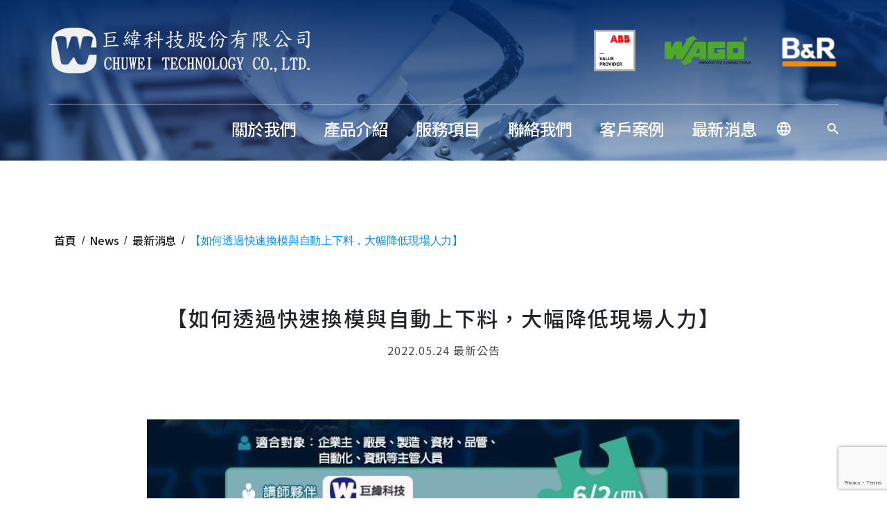

--- FILE ---
content_type: text/html; charset=UTF-8
request_url: https://chuweitw.com/chu_news/cnc-06-02/
body_size: 25090
content:
<!DOCTYPE html>

<html class="no-js" lang="zh-hant">

	<head>
		<meta name='robots' content='index, follow, max-image-preview:large, max-snippet:-1, max-video-preview:-1' />
<link rel="alternate" hreflang="zh-hant" href="https://chuweitw.com/chu_news/cnc-06-02/" />
<link rel="alternate" hreflang="x-default" href="https://chuweitw.com/chu_news/cnc-06-02/" />

	
	<title>如何透過快速換模與自動上下料，大幅降低現場人力-巨緯科技</title>
	<meta name="description" content="首先會談到從自動化改善去縮短製造週期，然後詳細介紹快速上下料解決方案。從怎麼將少量多樣的工件標準化，導入機械手臂節省日益上漲的人工，到實際線上體驗鼎新電腦AIoT台中展場中，運用在加工廠景中「眼見為憑」！短短90分鐘，讓您快速了解CNC自動化成功方案！" />
	<link rel="canonical" href="https://chuweitw.com/chu_news/cnc-06-02/" />
	<meta property="og:locale" content="zh_TW" />
	<meta property="og:type" content="article" />
	<meta property="og:title" content="【如何透過快速換模與自動上下料，大幅降低現場人力】" />
	<meta property="og:description" content="首先會談到從自動化改善去縮短製造週期，然後詳細介紹快速上下料解決方案。從怎麼將少量多樣的工件標準化，導入機械手臂節省日益上漲的人工，到實際線上體驗鼎新電腦AIoT台中展場中，運用在加工廠景中「眼見為憑」！短短90分鐘，讓您快速了解CNC自動化成功方案！" />
	<meta property="og:url" content="https://chuweitw.com/chu_news/cnc-06-02/" />
	<meta property="og:site_name" content="巨緯科技 chuwei technology" />
	<meta name="twitter:card" content="summary_large_image" />
	<script type="application/ld+json" class="yoast-schema-graph">{"@context":"https://schema.org","@graph":[{"@type":"WebPage","@id":"https://chuweitw.com/chu_news/cnc-06-02/","url":"https://chuweitw.com/chu_news/cnc-06-02/","name":"如何透過快速換模與自動上下料，大幅降低現場人力-巨緯科技","isPartOf":{"@id":"https://chuweitw.com/#website"},"datePublished":"2022-06-06T06:44:19+00:00","description":"首先會談到從自動化改善去縮短製造週期，然後詳細介紹快速上下料解決方案。從怎麼將少量多樣的工件標準化，導入機械手臂節省日益上漲的人工，到實際線上體驗鼎新電腦AIoT台中展場中，運用在加工廠景中「眼見為憑」！短短90分鐘，讓您快速了解CNC自動化成功方案！","breadcrumb":{"@id":"https://chuweitw.com/chu_news/cnc-06-02/#breadcrumb"},"inLanguage":"zh-TW","potentialAction":[{"@type":"ReadAction","target":["https://chuweitw.com/chu_news/cnc-06-02/"]}]},{"@type":"BreadcrumbList","@id":"https://chuweitw.com/chu_news/cnc-06-02/#breadcrumb","itemListElement":[{"@type":"ListItem","position":1,"name":"Home","item":"https://chuweitw.com/"},{"@type":"ListItem","position":2,"name":"News","item":"https://chuweitw.com/chu_news/"},{"@type":"ListItem","position":3,"name":"最新消息","item":"https://chuweitw.com/chu_news_category/new_news/"},{"@type":"ListItem","position":4,"name":"【如何透過快速換模與自動上下料，大幅降低現場人力】"}]},{"@type":"WebSite","@id":"https://chuweitw.com/#website","url":"https://chuweitw.com/","name":"巨緯科技 chuwei technology","description":"","publisher":{"@id":"https://chuweitw.com/#organization"},"potentialAction":[{"@type":"SearchAction","target":{"@type":"EntryPoint","urlTemplate":"https://chuweitw.com/?s={search_term_string}"},"query-input":{"@type":"PropertyValueSpecification","valueRequired":true,"valueName":"search_term_string"}}],"inLanguage":"zh-TW"},{"@type":"Organization","@id":"https://chuweitw.com/#organization","name":"巨緯科技 chuwei technology","url":"https://chuweitw.com/","logo":{"@type":"ImageObject","inLanguage":"zh-TW","@id":"https://chuweitw.com/#/schema/logo/image/","url":"https://chuweitw.com/wp-content/uploads/2022/10/footer_logo.png","contentUrl":"https://chuweitw.com/wp-content/uploads/2022/10/footer_logo.png","width":383,"height":66,"caption":"巨緯科技 chuwei technology"},"image":{"@id":"https://chuweitw.com/#/schema/logo/image/"}}]}</script>
	


<link rel='dns-prefetch' href='//cdnjs.cloudflare.com' />
<link href='https://fonts.gstatic.com' crossorigin rel='preconnect' />
<style id='wp-img-auto-sizes-contain-inline-css'>
img:is([sizes=auto i],[sizes^="auto," i]){contain-intrinsic-size:3000px 1500px}
/*# sourceURL=wp-img-auto-sizes-contain-inline-css */
</style>
<style id='classic-theme-styles-inline-css'>
/*! This file is auto-generated */
.wp-block-button__link{color:#fff;background-color:#32373c;border-radius:9999px;box-shadow:none;text-decoration:none;padding:calc(.667em + 2px) calc(1.333em + 2px);font-size:1.125em}.wp-block-file__button{background:#32373c;color:#fff;text-decoration:none}
/*# sourceURL=/wp-includes/css/classic-themes.min.css */
</style>
<link rel='stylesheet' id='wpml-legacy-horizontal-list-0-css' href='https://chuweitw.com/wp-content/plugins/sitepress-multilingual-cms/templates/language-switchers/legacy-list-horizontal/style.min.css?ver=1' media='all' />
<link rel='stylesheet' id='wpml-legacy-vertical-list-0-css' href='https://chuweitw.com/wp-content/plugins/sitepress-multilingual-cms/templates/language-switchers/legacy-list-vertical/style.min.css?ver=1' media='all' />
<link rel='stylesheet' id='parent-style-css' href='https://chuweitw.com/wp-content/themes/twentytwenty/style.css?ver=6.9' media='all' />
<link rel='stylesheet' id='child-style-css' href='https://chuweitw.com/wp-content/themes/twentytwenty-child/style.css?ver=6.9' media='all' />
<link rel='stylesheet' id='main_css-css' href='https://chuweitw.com/wp-content/themes/twentytwenty-child/asset/css/main.css?ver=6.9' media='all' />
<link rel='stylesheet' id='twentytwenty-style-css' href='https://chuweitw.com/wp-content/themes/twentytwenty-child/style.css?ver=6.9' media='all' />
<style id='twentytwenty-style-inline-css'>
.color-accent,.color-accent-hover:hover,.color-accent-hover:focus,:root .has-accent-color,.has-drop-cap:not(:focus):first-letter,.wp-block-button.is-style-outline,a { color: #cd2653; }blockquote,.border-color-accent,.border-color-accent-hover:hover,.border-color-accent-hover:focus { border-color: #cd2653; }button,.button,.faux-button,.wp-block-button__link,.wp-block-file .wp-block-file__button,input[type="button"],input[type="reset"],input[type="submit"],.bg-accent,.bg-accent-hover:hover,.bg-accent-hover:focus,:root .has-accent-background-color,.comment-reply-link { background-color: #cd2653; }.fill-children-accent,.fill-children-accent * { fill: #cd2653; }body,.entry-title a,:root .has-primary-color { color: #000000; }:root .has-primary-background-color { background-color: #000000; }cite,figcaption,.wp-caption-text,.post-meta,.entry-content .wp-block-archives li,.entry-content .wp-block-categories li,.entry-content .wp-block-latest-posts li,.wp-block-latest-comments__comment-date,.wp-block-latest-posts__post-date,.wp-block-embed figcaption,.wp-block-image figcaption,.wp-block-pullquote cite,.comment-metadata,.comment-respond .comment-notes,.comment-respond .logged-in-as,.pagination .dots,.entry-content hr:not(.has-background),hr.styled-separator,:root .has-secondary-color { color: #6d6d6d; }:root .has-secondary-background-color { background-color: #6d6d6d; }pre,fieldset,input,textarea,table,table *,hr { border-color: #dcd7ca; }caption,code,code,kbd,samp,.wp-block-table.is-style-stripes tbody tr:nth-child(odd),:root .has-subtle-background-background-color { background-color: #dcd7ca; }.wp-block-table.is-style-stripes { border-bottom-color: #dcd7ca; }.wp-block-latest-posts.is-grid li { border-top-color: #dcd7ca; }:root .has-subtle-background-color { color: #dcd7ca; }body:not(.overlay-header) .primary-menu > li > a,body:not(.overlay-header) .primary-menu > li > .icon,.modal-menu a,.footer-menu a, .footer-widgets a:where(:not(.wp-block-button__link)),#site-footer .wp-block-button.is-style-outline,.wp-block-pullquote:before,.singular:not(.overlay-header) .entry-header a,.archive-header a,.header-footer-group .color-accent,.header-footer-group .color-accent-hover:hover { color: #cd2653; }.social-icons a,#site-footer button:not(.toggle),#site-footer .button,#site-footer .faux-button,#site-footer .wp-block-button__link,#site-footer .wp-block-file__button,#site-footer input[type="button"],#site-footer input[type="reset"],#site-footer input[type="submit"] { background-color: #cd2653; }.header-footer-group,body:not(.overlay-header) #site-header .toggle,.menu-modal .toggle { color: #000000; }body:not(.overlay-header) .primary-menu ul { background-color: #000000; }body:not(.overlay-header) .primary-menu > li > ul:after { border-bottom-color: #000000; }body:not(.overlay-header) .primary-menu ul ul:after { border-left-color: #000000; }.site-description,body:not(.overlay-header) .toggle-inner .toggle-text,.widget .post-date,.widget .rss-date,.widget_archive li,.widget_categories li,.widget cite,.widget_pages li,.widget_meta li,.widget_nav_menu li,.powered-by-wordpress,.footer-credits .privacy-policy,.to-the-top,.singular .entry-header .post-meta,.singular:not(.overlay-header) .entry-header .post-meta a { color: #6d6d6d; }.header-footer-group pre,.header-footer-group fieldset,.header-footer-group input,.header-footer-group textarea,.header-footer-group table,.header-footer-group table *,.footer-nav-widgets-wrapper,#site-footer,.menu-modal nav *,.footer-widgets-outer-wrapper,.footer-top { border-color: #dcd7ca; }.header-footer-group table caption,body:not(.overlay-header) .header-inner .toggle-wrapper::before { background-color: #dcd7ca; }
body,input,textarea,button,.button,.faux-button,.faux-button.more-link,.wp-block-button__link,.wp-block-file__button,.has-drop-cap:not(:focus)::first-letter,.entry-content .wp-block-archives,.entry-content .wp-block-categories,.entry-content .wp-block-cover-image,.entry-content .wp-block-cover-image p,.entry-content .wp-block-latest-comments,.entry-content .wp-block-latest-posts,.entry-content .wp-block-pullquote,.entry-content .wp-block-quote.is-large,.entry-content .wp-block-quote.is-style-large,.entry-content .wp-block-archives *,.entry-content .wp-block-categories *,.entry-content .wp-block-latest-posts *,.entry-content .wp-block-latest-comments *,.entry-content,.entry-content h1,.entry-content h2,.entry-content h3,.entry-content h4,.entry-content h5,.entry-content h6,.entry-content p,.entry-content ol,.entry-content ul,.entry-content dl,.entry-content dt,.entry-content cite,.entry-content figcaption,.entry-content table,.entry-content address,.entry-content .wp-caption-text,.entry-content .wp-block-file,.comment-content p,.comment-content ol,.comment-content ul,.comment-content dl,.comment-content dt,.comment-content cite,.comment-content figcaption,.comment-content .wp-caption-text,.widget_text p,.widget_text ol,.widget_text ul,.widget_text dl,.widget_text dt,.widget-content .rssSummary,.widget-content cite,.widget-content figcaption,.widget-content .wp-caption-text { font-family: 'PingFang TC','Helvetica Neue','Microsoft YaHei New','STHeiti Light',sans-serif; }
/*# sourceURL=twentytwenty-style-inline-css */
</style>
<link rel='stylesheet' id='twentytwenty-fonts-css' href='https://chuweitw.com/wp-content/themes/twentytwenty/assets/css/font-inter.css?ver=6.9' media='all' />
<link rel='stylesheet' id='twentytwenty-print-style-css' href='https://chuweitw.com/wp-content/themes/twentytwenty/print.css?ver=6.9' media='print' />
<script src="https://cdnjs.cloudflare.com/ajax/libs/jquery/3.6.0/jquery.js?ver=6.9" id="jquery-js"></script>
<script src="https://chuweitw.com/wp-content/themes/twentytwenty/assets/js/index.js?ver=6.9" id="twentytwenty-js-js" defer data-wp-strategy="defer"></script>
<meta name="keywords" content=""/>
  <script>
document.documentElement.className = document.documentElement.className.replace( 'no-js', 'js' );
//# sourceURL=twentytwenty_no_js_class
</script>
<link rel="icon" href="https://chuweitw.com/wp-content/uploads/2021/08/cropped-LOGO-32x32.png" sizes="32x32" />
<link rel="icon" href="https://chuweitw.com/wp-content/uploads/2021/08/cropped-LOGO-192x192.png" sizes="192x192" />
<link rel="apple-touch-icon" href="https://chuweitw.com/wp-content/uploads/2021/08/cropped-LOGO-180x180.png" />
<meta name="msapplication-TileImage" content="https://chuweitw.com/wp-content/uploads/2021/08/cropped-LOGO-270x270.png" />
		<style id="wp-custom-css">
			.hide{
	display:none;
}

.casePost-compare a{
	display: inline;
}

.contact-form .submit-btn input {
    margin-top: 10px;
}
/* 
@media(max-width:767px){
	
.proBtn.button-active {
    background-color: #008ef4;
    color: #fff;
}
	
} */

.home .whyChoice{
	background-color:#fff;
}

body{
	background-color:#fff;
}

@media(min-width:1024px){
	
.HL li:nth-child(2) {
    margin-top: 18px;
}
	
html[lang="en-US"] .HL li:nth-child(2) {
    margin-top: 20px;
}

.footer-info-content ul {
    width: 32%;
}

.footer-info-content ul {
    width: 32%;
}
	
.footer-main{
		width:1076px;
	}

.footer-info-content ul li:first-child {
    align-items: flex-start;
}
	
.address div + div {
  margin-left: 15px!important;
}
	
html[lang="en-US"] .address div + div {
    margin-left: 0px!important;
}

}
		</style>
				
		<meta name="format-detection" content="telephone=no">

		<meta charset="UTF-8">
		<meta name="viewport" content="width=device-width, initial-scale=1.0" >
		<link rel="profile" href="https://gmpg.org/xfn/11">

		<link
    rel="stylesheet"
    href="https://cdnjs.cloudflare.com/ajax/libs/animate.css/4.1.1/animate.min.css"/>
		
		
		
		<link rel="stylesheet" href="https://cdn.jsdelivr.net/npm/bootstrap@4.6.0/dist/css/bootstrap.min.css">
		<script src="https://cdn.jsdelivr.net/npm/bootstrap@4.6.0/dist/js/bootstrap.min.js"></script>
		
		<link rel='stylesheet' href='https://cdnjs.cloudflare.com/ajax/libs/Swiper/6.8.2/swiper-bundle.min.css'/>
		<script src='https://cdnjs.cloudflare.com/ajax/libs/Swiper/6.8.2/swiper-bundle.min.js'></script>
		
		<link rel="stylesheet" href="https://stackpath.bootstrapcdn.com/font-awesome/4.7.0/css/font-awesome.min.css">
		
		<link rel="preconnect" href="https://fonts.googleapis.com">
		<link rel="preconnect" href="https://fonts.gstatic.com" crossorigin>
		
		<link href="https://fonts.googleapis.com/css2?family=Noto+Serif+TC:wght@200;300;400;500;600;700;900&display=swap" rel="stylesheet">
		
		<link href="https://fonts.googleapis.com/css2?family=Noto+Sans+TC:wght@100;300;400;500;700;900&family=Noto+Serif+TC:wght@200;300;400;500;600;700;900&display=swap" rel="stylesheet">

		
		<link rel="preconnect" href="https://fonts.googleapis.com">
		<link rel="preconnect" href="https://fonts.gstatic.com" crossorigin>
		<link href="https://fonts.googleapis.com/css2?family=Noto+Sans+SC:wght@100;300;400;500;700;900&display=swap" rel="stylesheet">
		
		<link href="https://unpkg.com/aos@2.3.1/dist/aos.css" rel="stylesheet">
		<script src="https://unpkg.com/aos@2.3.1/dist/aos.js"></script>

		
		<script src="//cdnjs.cloudflare.com/ajax/libs/ScrollMagic/2.0.7/ScrollMagic.min.js"></script>
		<script src="//cdnjs.cloudflare.com/ajax/libs/ScrollMagic/2.0.7/plugins/debug.addIndicators.min.js"></script>
		
<script async src="https://www.googletagmanager.com/gtag/js?id=UA-213630655-1"></script>
<script>
  window.dataLayer = window.dataLayer || [];
  function gtag(){dataLayer.push(arguments);}
  gtag('js', new Date());

  gtag('config', 'UA-213630655-1');
</script>
		


<script async src="https://www.googletagmanager.com/gtag/js?id=AW-10818122501"></script>
<script>
  window.dataLayer = window.dataLayer || [];
  function gtag(){dataLayer.push(arguments);}
  gtag('js', new Date());

  gtag('config', 'AW-10818122501');
</script>


<script>(function(w,d,s,l,i){w[l]=w[l]||[];w[l].push({'gtm.start':
new Date().getTime(),event:'gtm.js'});var f=d.getElementsByTagName(s)[0],
j=d.createElement(s),dl=l!='dataLayer'?'&l='+l:'';j.async=true;j.src=
'https://www.googletagmanager.com/gtm.js?id='+i+dl;f.parentNode.insertBefore(j,f);
})(window,document,'script','dataLayer','GTM-K9KX9RK');</script>

		
<script type="application/javascript">(function(w,d,t,r,u){w[u]=w[u]||[];w[u].push({'projectId':'10000','properties':{'pixelId':'10027522','userEmail': '<email_address>'}});var s=d.createElement(t);s.src=r;s.async=true;s.onload=s.onreadystatechange=function(){var y,rs=this.readyState,c=w[u];if(rs&&rs!="complete"&&rs!="loaded"){return}try{y=YAHOO.ywa.I13N.fireBeacon;w[u]=[];w[u].push=function(p){y([p])};y(c)}catch(e){}};var scr=d.getElementsByTagName(t)[0],par=scr.parentNode;par.insertBefore(s,scr)})(window,document,"script","https://s.yimg.com/wi/ytc.js","dotq");</script>


	<style id='global-styles-inline-css'>
:root{--wp--preset--aspect-ratio--square: 1;--wp--preset--aspect-ratio--4-3: 4/3;--wp--preset--aspect-ratio--3-4: 3/4;--wp--preset--aspect-ratio--3-2: 3/2;--wp--preset--aspect-ratio--2-3: 2/3;--wp--preset--aspect-ratio--16-9: 16/9;--wp--preset--aspect-ratio--9-16: 9/16;--wp--preset--color--black: #000000;--wp--preset--color--cyan-bluish-gray: #abb8c3;--wp--preset--color--white: #ffffff;--wp--preset--color--pale-pink: #f78da7;--wp--preset--color--vivid-red: #cf2e2e;--wp--preset--color--luminous-vivid-orange: #ff6900;--wp--preset--color--luminous-vivid-amber: #fcb900;--wp--preset--color--light-green-cyan: #7bdcb5;--wp--preset--color--vivid-green-cyan: #00d084;--wp--preset--color--pale-cyan-blue: #8ed1fc;--wp--preset--color--vivid-cyan-blue: #0693e3;--wp--preset--color--vivid-purple: #9b51e0;--wp--preset--color--accent: #cd2653;--wp--preset--color--primary: #000000;--wp--preset--color--secondary: #6d6d6d;--wp--preset--color--subtle-background: #dcd7ca;--wp--preset--color--background: #f5efe0;--wp--preset--gradient--vivid-cyan-blue-to-vivid-purple: linear-gradient(135deg,rgb(6,147,227) 0%,rgb(155,81,224) 100%);--wp--preset--gradient--light-green-cyan-to-vivid-green-cyan: linear-gradient(135deg,rgb(122,220,180) 0%,rgb(0,208,130) 100%);--wp--preset--gradient--luminous-vivid-amber-to-luminous-vivid-orange: linear-gradient(135deg,rgb(252,185,0) 0%,rgb(255,105,0) 100%);--wp--preset--gradient--luminous-vivid-orange-to-vivid-red: linear-gradient(135deg,rgb(255,105,0) 0%,rgb(207,46,46) 100%);--wp--preset--gradient--very-light-gray-to-cyan-bluish-gray: linear-gradient(135deg,rgb(238,238,238) 0%,rgb(169,184,195) 100%);--wp--preset--gradient--cool-to-warm-spectrum: linear-gradient(135deg,rgb(74,234,220) 0%,rgb(151,120,209) 20%,rgb(207,42,186) 40%,rgb(238,44,130) 60%,rgb(251,105,98) 80%,rgb(254,248,76) 100%);--wp--preset--gradient--blush-light-purple: linear-gradient(135deg,rgb(255,206,236) 0%,rgb(152,150,240) 100%);--wp--preset--gradient--blush-bordeaux: linear-gradient(135deg,rgb(254,205,165) 0%,rgb(254,45,45) 50%,rgb(107,0,62) 100%);--wp--preset--gradient--luminous-dusk: linear-gradient(135deg,rgb(255,203,112) 0%,rgb(199,81,192) 50%,rgb(65,88,208) 100%);--wp--preset--gradient--pale-ocean: linear-gradient(135deg,rgb(255,245,203) 0%,rgb(182,227,212) 50%,rgb(51,167,181) 100%);--wp--preset--gradient--electric-grass: linear-gradient(135deg,rgb(202,248,128) 0%,rgb(113,206,126) 100%);--wp--preset--gradient--midnight: linear-gradient(135deg,rgb(2,3,129) 0%,rgb(40,116,252) 100%);--wp--preset--font-size--small: 18px;--wp--preset--font-size--medium: 20px;--wp--preset--font-size--large: 26.25px;--wp--preset--font-size--x-large: 42px;--wp--preset--font-size--normal: 21px;--wp--preset--font-size--larger: 32px;--wp--preset--spacing--20: 0.44rem;--wp--preset--spacing--30: 0.67rem;--wp--preset--spacing--40: 1rem;--wp--preset--spacing--50: 1.5rem;--wp--preset--spacing--60: 2.25rem;--wp--preset--spacing--70: 3.38rem;--wp--preset--spacing--80: 5.06rem;--wp--preset--shadow--natural: 6px 6px 9px rgba(0, 0, 0, 0.2);--wp--preset--shadow--deep: 12px 12px 50px rgba(0, 0, 0, 0.4);--wp--preset--shadow--sharp: 6px 6px 0px rgba(0, 0, 0, 0.2);--wp--preset--shadow--outlined: 6px 6px 0px -3px rgb(255, 255, 255), 6px 6px rgb(0, 0, 0);--wp--preset--shadow--crisp: 6px 6px 0px rgb(0, 0, 0);}:where(.is-layout-flex){gap: 0.5em;}:where(.is-layout-grid){gap: 0.5em;}body .is-layout-flex{display: flex;}.is-layout-flex{flex-wrap: wrap;align-items: center;}.is-layout-flex > :is(*, div){margin: 0;}body .is-layout-grid{display: grid;}.is-layout-grid > :is(*, div){margin: 0;}:where(.wp-block-columns.is-layout-flex){gap: 2em;}:where(.wp-block-columns.is-layout-grid){gap: 2em;}:where(.wp-block-post-template.is-layout-flex){gap: 1.25em;}:where(.wp-block-post-template.is-layout-grid){gap: 1.25em;}.has-black-color{color: var(--wp--preset--color--black) !important;}.has-cyan-bluish-gray-color{color: var(--wp--preset--color--cyan-bluish-gray) !important;}.has-white-color{color: var(--wp--preset--color--white) !important;}.has-pale-pink-color{color: var(--wp--preset--color--pale-pink) !important;}.has-vivid-red-color{color: var(--wp--preset--color--vivid-red) !important;}.has-luminous-vivid-orange-color{color: var(--wp--preset--color--luminous-vivid-orange) !important;}.has-luminous-vivid-amber-color{color: var(--wp--preset--color--luminous-vivid-amber) !important;}.has-light-green-cyan-color{color: var(--wp--preset--color--light-green-cyan) !important;}.has-vivid-green-cyan-color{color: var(--wp--preset--color--vivid-green-cyan) !important;}.has-pale-cyan-blue-color{color: var(--wp--preset--color--pale-cyan-blue) !important;}.has-vivid-cyan-blue-color{color: var(--wp--preset--color--vivid-cyan-blue) !important;}.has-vivid-purple-color{color: var(--wp--preset--color--vivid-purple) !important;}.has-black-background-color{background-color: var(--wp--preset--color--black) !important;}.has-cyan-bluish-gray-background-color{background-color: var(--wp--preset--color--cyan-bluish-gray) !important;}.has-white-background-color{background-color: var(--wp--preset--color--white) !important;}.has-pale-pink-background-color{background-color: var(--wp--preset--color--pale-pink) !important;}.has-vivid-red-background-color{background-color: var(--wp--preset--color--vivid-red) !important;}.has-luminous-vivid-orange-background-color{background-color: var(--wp--preset--color--luminous-vivid-orange) !important;}.has-luminous-vivid-amber-background-color{background-color: var(--wp--preset--color--luminous-vivid-amber) !important;}.has-light-green-cyan-background-color{background-color: var(--wp--preset--color--light-green-cyan) !important;}.has-vivid-green-cyan-background-color{background-color: var(--wp--preset--color--vivid-green-cyan) !important;}.has-pale-cyan-blue-background-color{background-color: var(--wp--preset--color--pale-cyan-blue) !important;}.has-vivid-cyan-blue-background-color{background-color: var(--wp--preset--color--vivid-cyan-blue) !important;}.has-vivid-purple-background-color{background-color: var(--wp--preset--color--vivid-purple) !important;}.has-black-border-color{border-color: var(--wp--preset--color--black) !important;}.has-cyan-bluish-gray-border-color{border-color: var(--wp--preset--color--cyan-bluish-gray) !important;}.has-white-border-color{border-color: var(--wp--preset--color--white) !important;}.has-pale-pink-border-color{border-color: var(--wp--preset--color--pale-pink) !important;}.has-vivid-red-border-color{border-color: var(--wp--preset--color--vivid-red) !important;}.has-luminous-vivid-orange-border-color{border-color: var(--wp--preset--color--luminous-vivid-orange) !important;}.has-luminous-vivid-amber-border-color{border-color: var(--wp--preset--color--luminous-vivid-amber) !important;}.has-light-green-cyan-border-color{border-color: var(--wp--preset--color--light-green-cyan) !important;}.has-vivid-green-cyan-border-color{border-color: var(--wp--preset--color--vivid-green-cyan) !important;}.has-pale-cyan-blue-border-color{border-color: var(--wp--preset--color--pale-cyan-blue) !important;}.has-vivid-cyan-blue-border-color{border-color: var(--wp--preset--color--vivid-cyan-blue) !important;}.has-vivid-purple-border-color{border-color: var(--wp--preset--color--vivid-purple) !important;}.has-vivid-cyan-blue-to-vivid-purple-gradient-background{background: var(--wp--preset--gradient--vivid-cyan-blue-to-vivid-purple) !important;}.has-light-green-cyan-to-vivid-green-cyan-gradient-background{background: var(--wp--preset--gradient--light-green-cyan-to-vivid-green-cyan) !important;}.has-luminous-vivid-amber-to-luminous-vivid-orange-gradient-background{background: var(--wp--preset--gradient--luminous-vivid-amber-to-luminous-vivid-orange) !important;}.has-luminous-vivid-orange-to-vivid-red-gradient-background{background: var(--wp--preset--gradient--luminous-vivid-orange-to-vivid-red) !important;}.has-very-light-gray-to-cyan-bluish-gray-gradient-background{background: var(--wp--preset--gradient--very-light-gray-to-cyan-bluish-gray) !important;}.has-cool-to-warm-spectrum-gradient-background{background: var(--wp--preset--gradient--cool-to-warm-spectrum) !important;}.has-blush-light-purple-gradient-background{background: var(--wp--preset--gradient--blush-light-purple) !important;}.has-blush-bordeaux-gradient-background{background: var(--wp--preset--gradient--blush-bordeaux) !important;}.has-luminous-dusk-gradient-background{background: var(--wp--preset--gradient--luminous-dusk) !important;}.has-pale-ocean-gradient-background{background: var(--wp--preset--gradient--pale-ocean) !important;}.has-electric-grass-gradient-background{background: var(--wp--preset--gradient--electric-grass) !important;}.has-midnight-gradient-background{background: var(--wp--preset--gradient--midnight) !important;}.has-small-font-size{font-size: var(--wp--preset--font-size--small) !important;}.has-medium-font-size{font-size: var(--wp--preset--font-size--medium) !important;}.has-large-font-size{font-size: var(--wp--preset--font-size--large) !important;}.has-x-large-font-size{font-size: var(--wp--preset--font-size--x-large) !important;}
/*# sourceURL=global-styles-inline-css */
</style>
</head>
	<style>
		body{
			position: relative;
		}
	</style>

	<body class="wp-singular chu_news-template-default single single-chu_news postid-3681 wp-custom-logo wp-embed-responsive wp-theme-twentytwenty wp-child-theme-twentytwenty-child singular enable-search-modal missing-post-thumbnail has-single-pagination not-showing-comments show-avatars footer-top-visible">
		

<noscript><iframe src="https://www.googletagmanager.com/ns.html?id=GTM-K9KX9RK"
height="0" width="0" style="display:none;visibility:hidden"></iframe></noscript>



		<a class="skip-link screen-reader-text" href="#site-content">跳至主要內容</a>		<header id="site-header" class="header-footer-group" role="banner">

			<div class="header-inner section-inner">

				<div class="header-titles-wrapper">
					<div class="header-titles">
						<div class="site-logo faux-heading"><a href="https://chuweitw.com/" class="custom-logo-link" rel="home"><img width="383" height="66" src="https://chuweitw.com/wp-content/uploads/2022/10/footer_logo.png" class="custom-logo" alt="巨緯科技 chuwei technology" decoding="async" /></a><span class="screen-reader-text">巨緯科技 chuwei technology</span></div>						<div class="three-logo">
													<div class="three-logoDiv01">
								<img src="https://chuweitw.com/wp-content/uploads/2021/08/02.jpg" alt="">
							</div>
							<div class="three-logoDiv02">
								<img src="https://chuweitw.com/wp-content/uploads/2021/08/03.png" alt="">
							</div>
							<div class="three-logoDiv03">
								<img src="https://chuweitw.com/wp-content/uploads/2023/07/984351358-e1689233771536.png" alt="">
							</div>
												</div>
					</div> 
		
											<button class="toggle search-toggle mobile-search-toggle" data-toggle-target=".search-modal" data-toggle-body-class="showing-search-modal" data-set-focus=".search-modal .search-field" aria-expanded="false" aria-label="Search">
							<span class="toggle-inner">
								<span class="toggle-icon svgIcon">
									<svg width="16" height="16" viewBox="0 0 16 16" fill="none" xmlns="http://www.w3.org/2000/svg">
										<path d="M5.94286 0C7.519 0 9.03059 0.62612 10.1451 1.74062C11.2596 2.85512 11.8857 4.36671 11.8857 5.94286C11.8857 7.41486 11.3463 8.768 10.4594 9.81029L10.7063 10.0571H11.4286L16 14.6286L14.6286 16L10.0571 11.4286V10.7063L9.81029 10.4594C8.768 11.3463 7.41486 11.8857 5.94286 11.8857C4.36671 11.8857 2.85512 11.2596 1.74062 10.1451C0.62612 9.03059 0 7.519 0 5.94286C0 4.36671 0.62612 2.85512 1.74062 1.74062C2.85512 0.62612 4.36671 0 5.94286 0V0ZM5.94286 1.82857C3.65714 1.82857 1.82857 3.65714 1.82857 5.94286C1.82857 8.22857 3.65714 10.0571 5.94286 10.0571C8.22857 10.0571 10.0571 8.22857 10.0571 5.94286C10.0571 3.65714 8.22857 1.82857 5.94286 1.82857Z" fill="white"/>
									</svg>
								</span>
								
							</span>
						</button>
						

										<button class="toggle nav-toggle mobile-nav-toggle" 
									data-toggle-target=".menu-modal"  
									data-toggle-body-class="showing-menu-modal" 
									aria-expanded="false" 
									data-set-focus=".close-nav-toggle">
						<span class="toggle-inner">
							<span class="toggle-icon">
								<div class="headerHam">
									<span></span>
									<span></span>
									<span></span>
								</div>
							</span>
					</button>

				</div>
				<div class="nav-search-div">
					<div class="header-navigation-wrapper">
						
								<nav class="primary-menu-wrapper" aria-label="水平排列" role="navigation">

									<ul class="primary-menu reset-list-style">

									<li id="menu-item-29" class="menu-item menu-item-type-post_type menu-item-object-page menu-item-has-children menu-item-29"><a href="https://chuweitw.com/about/">關於我們</a><span class="icon"></span>
<ul class="sub-menu">
	<li id="menu-item-136" class="menu-item menu-item-type-custom menu-item-object-custom menu-item-136"><a href="https://chuweitw.com/about/#about">公司簡介</a></li>
	<li id="menu-item-137" class="menu-item menu-item-type-custom menu-item-object-custom menu-item-137"><a href="https://chuweitw.com/about/#company-history">公司沿革</a></li>
	<li id="menu-item-138" class="menu-item menu-item-type-custom menu-item-object-custom menu-item-138"><a target="_blank" href="https://www.104.com.tw/company/1a2x6bi4db?jobsource=checkc">人才招募</a></li>
</ul>
</li>
<li id="menu-item-27" class="menu-item menu-item-type-post_type menu-item-object-page menu-item-has-children menu-item-27"><a href="https://chuweitw.com/product/">產品介紹</a><span class="icon"></span>
<ul class="sub-menu">
	<li id="menu-item-389" class="menu-item menu-item-type-taxonomy menu-item-object-chu_product_category menu-item-389"><a href="https://chuweitw.com/chu_product_category/abb/">ABB自動化產品</a></li>
	<li id="menu-item-390" class="menu-item menu-item-type-taxonomy menu-item-object-chu_product_category menu-item-390"><a href="https://chuweitw.com/chu_product_category/br/">B&amp;R自動化整合系統</a></li>
	<li id="menu-item-391" class="menu-item menu-item-type-taxonomy menu-item-object-chu_product_category menu-item-391"><a href="https://chuweitw.com/chu_product_category/wago/">WAGO自動化產品</a></li>
	<li id="menu-item-392" class="menu-item menu-item-type-taxonomy menu-item-object-chu_product_category menu-item-392"><a href="https://chuweitw.com/chu_product_category/robotic-module/">模組化機器手臂工作站</a></li>
</ul>
</li>
<li id="menu-item-26" class="menu-item menu-item-type-post_type menu-item-object-page menu-item-has-children menu-item-26"><a href="https://chuweitw.com/service/">服務項目</a><span class="icon"></span>
<ul class="sub-menu">
	<li id="menu-item-469" class="menu-item menu-item-type-post_type menu-item-object-page menu-item-469"><a href="https://chuweitw.com/service/">機台開發</a></li>
	<li id="menu-item-468" class="menu-item menu-item-type-post_type menu-item-object-page menu-item-468"><a href="https://chuweitw.com/production-line/">客製化生產線</a></li>
	<li id="menu-item-467" class="menu-item menu-item-type-post_type menu-item-object-page menu-item-467"><a href="https://chuweitw.com/system-integration/">系統整合</a></li>
	<li id="menu-item-466" class="menu-item menu-item-type-post_type menu-item-object-page menu-item-466"><a href="https://chuweitw.com/inverter-maintenance/">ABB變頻器維修保養</a></li>
	<li id="menu-item-465" class="menu-item menu-item-type-post_type menu-item-object-page menu-item-465"><a href="https://chuweitw.com/cabinet-planning/">箱體規劃</a></li>
</ul>
</li>
<li id="menu-item-28" class="menu-item menu-item-type-post_type menu-item-object-page menu-item-28"><a href="https://chuweitw.com/contact/">聯絡我們</a></li>
<li id="menu-item-25" class="menu-item menu-item-type-post_type menu-item-object-page menu-item-25"><a href="https://chuweitw.com/case/">客戶案例</a></li>
<li id="menu-item-24" class="menu-item menu-item-type-post_type menu-item-object-page menu-item-24"><a href="https://chuweitw.com/news/">最新消息</a></li>

									</ul>

								</nav>

							
							<div class="header-toggles hide-">

															<div class="languageDiv">
									<svg width="20" height="20" viewBox="0 0 20 20" fill="none" xmlns="http://www.w3.org/2000/svg">
										<path d="M14.36 12C14.44 11.34 14.5 10.68 14.5 10C14.5 9.32 14.44 8.66 14.36 8H17.74C17.9 8.64 18 9.31 18 10C18 10.69 17.9 11.36 17.74 12H14.36ZM12.59 17.56C13.19 16.45 13.65 15.25 13.97 14H16.92C15.96 15.65 14.43 16.93 12.59 17.56ZM12.34 12H7.66C7.56 11.34 7.5 10.68 7.5 10C7.5 9.32 7.56 8.65 7.66 8H12.34C12.43 8.65 12.5 9.32 12.5 10C12.5 10.68 12.43 11.34 12.34 12ZM10 17.96C9.17 16.76 8.5 15.43 8.09 14H11.91C11.5 15.43 10.83 16.76 10 17.96ZM6 6H3.08C4.03 4.34 5.57 3.06 7.4 2.44C6.8 3.55 6.35 4.75 6 6ZM3.08 14H6C6.35 15.25 6.8 16.45 7.4 17.56C5.57 16.93 4.03 15.65 3.08 14ZM2.26 12C2.1 11.36 2 10.69 2 10C2 9.31 2.1 8.64 2.26 8H5.64C5.56 8.66 5.5 9.32 5.5 10C5.5 10.68 5.56 11.34 5.64 12H2.26ZM10 2.03C10.83 3.23 11.5 4.57 11.91 6H8.09C8.5 4.57 9.17 3.23 10 2.03ZM16.92 6H13.97C13.65 4.75 13.19 3.55 12.59 2.44C14.43 3.07 15.96 4.34 16.92 6ZM10 0C4.47 0 0 4.5 0 10C0 12.6522 1.05357 15.1957 2.92893 17.0711C3.85752 17.9997 4.95991 18.7362 6.17317 19.2388C7.38642 19.7413 8.68678 20 10 20C12.6522 20 15.1957 18.9464 17.0711 17.0711C18.9464 15.1957 20 12.6522 20 10C20 8.68678 19.7413 7.38642 19.2388 6.17317C18.7362 4.95991 17.9997 3.85752 17.0711 2.92893C16.1425 2.00035 15.0401 1.26375 13.8268 0.761205C12.6136 0.258658 11.3132 0 10 0V0Z" fill="white"/>
									</svg>
																			<div class="widget-sidebar-1 widgetDiv" role="complementary">
											<div class="lan_Change">
<div class="wpml-ls-sidebars-sidebar-3 wpml-ls wpml-ls-legacy-list-vertical">
	<ul>

					<li class="wpml-ls-slot-sidebar-3 wpml-ls-item wpml-ls-item-zh-hant wpml-ls-current-language wpml-ls-first-item wpml-ls-item-legacy-list-vertical">
				<a href="https://chuweitw.com/chu_news/cnc-06-02/" class="wpml-ls-link">
                    <span class="wpml-ls-native">繁體中文</span></a>
			</li>
					<li class="wpml-ls-slot-sidebar-3 wpml-ls-item wpml-ls-item-zh-hans wpml-ls-item-legacy-list-vertical">
				<a href="https://chuweitw.com/zh-hans/" class="wpml-ls-link">
                    <span class="wpml-ls-native" lang="zh-hans">简体中文</span></a>
			</li>
					<li class="wpml-ls-slot-sidebar-3 wpml-ls-item wpml-ls-item-en wpml-ls-last-item wpml-ls-item-legacy-list-vertical">
				<a href="https://chuweitw.com/en/" class="wpml-ls-link">
                    <span class="wpml-ls-native" lang="en">English</span></a>
			</li>
		
	</ul>
</div>
</div>										</div>
																	</div>
															<div class="toggle-wrapper search-toggle-wrapper">
									<button class="toggle search-toggle desktop-search-toggle" data-toggle-target=".search-modal" data-toggle-body-class="showing-search-modal" data-set-focus=".search-modal .search-field" aria-expanded="false" aria-label="Search">
										<span class="toggle-inner">
											<svg width="16" height="16" viewBox="0 0 16 16" fill="none" xmlns="http://www.w3.org/2000/svg">
												<path d="M5.94286 0C7.519 0 9.03059 0.62612 10.1451 1.74062C11.2596 2.85512 11.8857 4.36671 11.8857 5.94286C11.8857 7.41486 11.3463 8.768 10.4594 9.81029L10.7063 10.0571H11.4286L16 14.6286L14.6286 16L10.0571 11.4286V10.7063L9.81029 10.4594C8.768 11.3463 7.41486 11.8857 5.94286 11.8857C4.36671 11.8857 2.85512 11.2596 1.74062 10.1451C0.62612 9.03059 0 7.519 0 5.94286C0 4.36671 0.62612 2.85512 1.74062 1.74062C2.85512 0.62612 4.36671 0 5.94286 0V0ZM5.94286 1.82857C3.65714 1.82857 1.82857 3.65714 1.82857 5.94286C1.82857 8.22857 3.65714 10.0571 5.94286 10.0571C8.22857 10.0571 10.0571 8.22857 10.0571 5.94286C10.0571 3.65714 8.22857 1.82857 5.94286 1.82857Z" fill="white"/>
											</svg>
										</span>
									</button>

								</div>

											
							</div>
							
					</div>
				</div>		
			</div>

			<div class="search-modal cover-modal header-footer-group" data-modal-target-string=".search-modal">
	<div class="search-modal-inner modal-inner">
		<div class="section-inner">
			<form role="search"  
			method="get" 
			class="search-form" 
			action="https://chuweitw.com/">

	<label for="search-form-1">
		<span class="screen-reader-text">搜尋關鍵字:</span>
		<input type="search" id="search-form-1" 
					 class="search-field" 
					 placeholder="搜尋..." 
					 value="" 
					 name="s" /> 
	</label>
	<input type="submit" class="search-submit searchBtn" style="opacity: 0;">
    
	
</form>
			<button class="toggle search-untoggle close-search-toggle fill-children-current-color" 
							data-toggle-target=".search-modal" 
							data-toggle-body-class="showing-search-modal" 
							data-set-focus=".search-modal .search-field">
				<span class="screen-reader-text">關閉搜尋</span>
				<svg class="svg-icon" aria-hidden="true" role="img" focusable="false" xmlns="http://www.w3.org/2000/svg" width="16" height="16" viewBox="0 0 16 16"><polygon fill="" fill-rule="evenodd" points="6.852 7.649 .399 1.195 1.445 .149 7.899 6.602 14.352 .149 15.399 1.195 8.945 7.649 15.399 14.102 14.352 15.149 7.899 8.695 1.445 15.149 .399 14.102" /></svg>			</button>
		</div>
	</div>
</div>
 		</header>

		
<div class="menu-modal cover-modal header-footer-group" data-modal-target-string=".menu-modal">

	<div class="menu-modal-inner modal-inner">

		<div class="menu-wrapper section-inner">

			<div class="menu-top">

				<button class="toggle close-nav-toggle fill-children-current-color" data-toggle-target=".menu-modal" data-toggle-body-class="showing-menu-modal" aria-expanded="false" data-set-focus=".menu-modal">
					<span class="toggle-text"></span>
									</button>

															<div class="widget-sidebar-4 widgetDiv" role="complementary">
							<div class="lan_Change_phone">
<div class="wpml-ls-sidebars-sidebar-4 wpml-ls wpml-ls-legacy-list-horizontal">
	<ul><li class="wpml-ls-slot-sidebar-4 wpml-ls-item wpml-ls-item-zh-hant wpml-ls-current-language wpml-ls-first-item wpml-ls-item-legacy-list-horizontal">
				<a href="https://chuweitw.com/chu_news/cnc-06-02/" class="wpml-ls-link">
                    <span class="wpml-ls-native">繁體中文</span></a>
			</li><li class="wpml-ls-slot-sidebar-4 wpml-ls-item wpml-ls-item-zh-hans wpml-ls-item-legacy-list-horizontal">
				<a href="https://chuweitw.com/zh-hans/" class="wpml-ls-link">
                    <span class="wpml-ls-native" lang="zh-hans">简体中文</span></a>
			</li><li class="wpml-ls-slot-sidebar-4 wpml-ls-item wpml-ls-item-en wpml-ls-last-item wpml-ls-item-legacy-list-horizontal">
				<a href="https://chuweitw.com/en/" class="wpml-ls-link">
                    <span class="wpml-ls-native" lang="en">English</span></a>
			</li></ul>
</div>
</div>						</div>
										
					<nav class="mobile-menu" aria-label="行動版選單" role="navigation">
						<ul class="modal-menu reset-list-style">
						<li class="menu-item menu-item-type-post_type menu-item-object-page menu-item-has-children menu-item-29"><div class="ancestor-wrapper"><a href="https://chuweitw.com/about/">關於我們</a><button class="toggle sub-menu-toggle fill-children-current-color" data-toggle-target=".menu-modal .menu-item-29 > .sub-menu" data-toggle-type="slidetoggle" data-toggle-duration="250" aria-expanded="false"><span class="screen-reader-text">顯示子選單</span><svg class="svg-icon" aria-hidden="true" role="img" focusable="false" xmlns="http://www.w3.org/2000/svg" width="20" height="12" viewBox="0 0 20 12"><polygon fill="" fill-rule="evenodd" points="1319.899 365.778 1327.678 358 1329.799 360.121 1319.899 370.021 1310 360.121 1312.121 358" transform="translate(-1310 -358)" /></svg></button></div>
<ul class="sub-menu">
	<li class="menu-item menu-item-type-custom menu-item-object-custom menu-item-136"><div class="ancestor-wrapper"><a href="https://chuweitw.com/about/#about">公司簡介</a></div></li>
	<li class="menu-item menu-item-type-custom menu-item-object-custom menu-item-137"><div class="ancestor-wrapper"><a href="https://chuweitw.com/about/#company-history">公司沿革</a></div></li>
	<li class="menu-item menu-item-type-custom menu-item-object-custom menu-item-138"><div class="ancestor-wrapper"><a target="_blank" href="https://www.104.com.tw/company/1a2x6bi4db?jobsource=checkc">人才招募</a></div></li>
</ul>
</li>
<li class="menu-item menu-item-type-post_type menu-item-object-page menu-item-has-children menu-item-27"><div class="ancestor-wrapper"><a href="https://chuweitw.com/product/">產品介紹</a><button class="toggle sub-menu-toggle fill-children-current-color" data-toggle-target=".menu-modal .menu-item-27 > .sub-menu" data-toggle-type="slidetoggle" data-toggle-duration="250" aria-expanded="false"><span class="screen-reader-text">顯示子選單</span><svg class="svg-icon" aria-hidden="true" role="img" focusable="false" xmlns="http://www.w3.org/2000/svg" width="20" height="12" viewBox="0 0 20 12"><polygon fill="" fill-rule="evenodd" points="1319.899 365.778 1327.678 358 1329.799 360.121 1319.899 370.021 1310 360.121 1312.121 358" transform="translate(-1310 -358)" /></svg></button></div>
<ul class="sub-menu">
	<li class="menu-item menu-item-type-taxonomy menu-item-object-chu_product_category menu-item-389"><div class="ancestor-wrapper"><a href="https://chuweitw.com/chu_product_category/abb/">ABB自動化產品</a></div></li>
	<li class="menu-item menu-item-type-taxonomy menu-item-object-chu_product_category menu-item-390"><div class="ancestor-wrapper"><a href="https://chuweitw.com/chu_product_category/br/">B&amp;R自動化整合系統</a></div></li>
	<li class="menu-item menu-item-type-taxonomy menu-item-object-chu_product_category menu-item-391"><div class="ancestor-wrapper"><a href="https://chuweitw.com/chu_product_category/wago/">WAGO自動化產品</a></div></li>
	<li class="menu-item menu-item-type-taxonomy menu-item-object-chu_product_category menu-item-392"><div class="ancestor-wrapper"><a href="https://chuweitw.com/chu_product_category/robotic-module/">模組化機器手臂工作站</a></div></li>
</ul>
</li>
<li class="menu-item menu-item-type-post_type menu-item-object-page menu-item-has-children menu-item-26"><div class="ancestor-wrapper"><a href="https://chuweitw.com/service/">服務項目</a><button class="toggle sub-menu-toggle fill-children-current-color" data-toggle-target=".menu-modal .menu-item-26 > .sub-menu" data-toggle-type="slidetoggle" data-toggle-duration="250" aria-expanded="false"><span class="screen-reader-text">顯示子選單</span><svg class="svg-icon" aria-hidden="true" role="img" focusable="false" xmlns="http://www.w3.org/2000/svg" width="20" height="12" viewBox="0 0 20 12"><polygon fill="" fill-rule="evenodd" points="1319.899 365.778 1327.678 358 1329.799 360.121 1319.899 370.021 1310 360.121 1312.121 358" transform="translate(-1310 -358)" /></svg></button></div>
<ul class="sub-menu">
	<li class="menu-item menu-item-type-post_type menu-item-object-page menu-item-469"><div class="ancestor-wrapper"><a href="https://chuweitw.com/service/">機台開發</a></div></li>
	<li class="menu-item menu-item-type-post_type menu-item-object-page menu-item-468"><div class="ancestor-wrapper"><a href="https://chuweitw.com/production-line/">客製化生產線</a></div></li>
	<li class="menu-item menu-item-type-post_type menu-item-object-page menu-item-467"><div class="ancestor-wrapper"><a href="https://chuweitw.com/system-integration/">系統整合</a></div></li>
	<li class="menu-item menu-item-type-post_type menu-item-object-page menu-item-466"><div class="ancestor-wrapper"><a href="https://chuweitw.com/inverter-maintenance/">ABB變頻器維修保養</a></div></li>
	<li class="menu-item menu-item-type-post_type menu-item-object-page menu-item-465"><div class="ancestor-wrapper"><a href="https://chuweitw.com/cabinet-planning/">箱體規劃</a></div></li>
</ul>
</li>
<li class="menu-item menu-item-type-post_type menu-item-object-page menu-item-28"><div class="ancestor-wrapper"><a href="https://chuweitw.com/contact/">聯絡我們</a></div></li>
<li class="menu-item menu-item-type-post_type menu-item-object-page menu-item-25"><div class="ancestor-wrapper"><a href="https://chuweitw.com/case/">客戶案例</a></div></li>
<li class="menu-item menu-item-type-post_type menu-item-object-page menu-item-24"><div class="ancestor-wrapper"><a href="https://chuweitw.com/news/">最新消息</a></div></li>
						</ul>
				
					</nav>


					
			</div>

			<div class="menu-bottom">

				
			</div>

		</div>

	</div>

</div>

	<script>
	(function() {
		//漢堡
		const headerInner = $('.header-inner.section-inner');
		const navButton = $('.mobile-nav-toggle');
		const headerHam = $('.headerHam');
		const headerWrapper = $('.header-titles-wrapper');
		function headerHamHandler(){
			headerHam.toggleClass('-headerhamclose');
			headerWrapper.toggleClass('headerWrapper-active');
			headerInner.toggleClass('header-inner-active');
		}
		navButton.on('click', headerHamHandler);

		//header英文切換器寬度變寬
		function headerLanChangeHandler(){
			const current_lan = "zh-hant";
			const languageDiv = $('.languageDiv');
			const widgetSidebar1 = languageDiv.find('.widget-sidebar-1');
			if( current_lan == 'en') widgetSidebar1.css('width', '200px');
		}
    $(window).on('load resize', headerLanChangeHandler);
		
	})();
</script><style>
  .banner{
    height: 232px;
  }
  .banner .banner-imgDiv{
    height: 232px;
  }
</style>
 
<div class="wrapper">
  <div class="banner">
    <div class="banner-imgDiv">
      <img src="https://chuweitw.com/wp-content/uploads/2021/11/img-home-01.jpg" alt="">
    </div>
  </div>
  <div class="newsPost">
    <div class="breadCrumb">
      <div class="auto displayNone">
        <span><span><a href="https://chuweitw.com/">Home</a></span> / <span><a href="https://chuweitw.com/chu_news/">News</a></span> / <span><a href="https://chuweitw.com/chu_news_category/new_news/">最新消息</a></span> / <span class="breadcrumb_last" aria-current="page">【如何透過快速換模與自動上下料，大幅降低現場人力】</span></span>      </div>
    </div>
    <div class="newsPost-content">
      <div class="newsPost-title">
        <h2>【如何透過快速換模與自動上下料，大幅降低現場人力】</h2>
        <p>2022.05.24          最新公告
            
        </p>
      </div>
        <p><p>&nbsp;</p>
<p>&nbsp;</p>
<p><img fetchpriority="high" decoding="async" class="alignnone size-full wp-image-3291" src="https://chuweitw.com/wp-content/uploads/2022/06/284479615_1730072370699925_1373255345691894577_n.jpg" alt="" width="2560" height="1920" /></p>
<div class="kvgmc6g5 cxmmr5t8 oygrvhab hcukyx3x c1et5uql ii04i59q">
<div dir="auto"></div>
<div dir="auto">如果您的公司有CNC加工機 製程，且您一直在為「徵人」問題困擾，絕對不能錯過6/2(四)下午2點的這場【如何透過快速換模與自動上下料,大幅降低現場人力】線上講座！</div>
</div>
<div class="cxmmr5t8 oygrvhab hcukyx3x c1et5uql o9v6fnle ii04i59q">
<div dir="auto">首先會談到從自動化改善去縮短製造週期，然後詳細介紹快速上下料解決方案。從怎麼將少量多樣的工件標準化，導入機械手臂節省日益上漲的人工，到實際線上體驗鼎新電腦AIoT台中展場中，運用在加工廠景中「眼見為憑」！短短90分鐘，讓您快速了解CNC自動化成功方案！報名只到明天早上8點半！</div>
</div>
<div class="cxmmr5t8 oygrvhab hcukyx3x c1et5uql o9v6fnle ii04i59q">
<div dir="auto">馬上報名:</div>
<div dir="auto"><a class="oajrlxb2 g5ia77u1 qu0x051f esr5mh6w e9989ue4 r7d6kgcz rq0escxv nhd2j8a9 nc684nl6 p7hjln8o kvgmc6g5 cxmmr5t8 oygrvhab hcukyx3x jb3vyjys rz4wbd8a qt6c0cv9 a8nywdso i1ao9s8h esuyzwwr f1sip0of lzcic4wl gpro0wi8 py34i1dx" tabindex="0" role="link" href="https://l.facebook.com/l.php?u=http%3A%2F%2Facpms.digiwin.com%2FWebRegACT%2Fonair.html%3FgNo%3D2022040017%26fbclid%3DIwAR0AKO0BzcnH1dgyzM8GcJ7pmWHBYO4jDCn5hMR1rxbjsj7EB5f-APVZMl8&amp;h=AT3iVlQNjIMzrDLzhSPYWxkt82ezLOlqUilwGI11xcXps0NF1pr69MvOxnEXET5RzTllQxFb8MwJPXwbt9vfYdhmbXamj-LLdKnoHCF0vwwllxRcNBWs3Pbc5W9V8CCyw4A5&amp;__tn__=-UK-R&amp;c[0]=[base64]" target="_blank" rel="nofollow noopener">http://acpms.digiwin.com/WebRegACT/onair.html?gNo=2022040017</a></p>
<div>
<div id="0DE9E47C-871A-4F90-8440-B190C216800A_23" class="mcafee_ok"></div>
</div>
</div>
<div dir="auto">■活動時間：</div>
<div dir="auto">6/2 14:00 ~ 15:30【如何透過快速換模與自動上下料，大幅降低現場人力】</div>
<div dir="auto">■適合對象：</div>
<div dir="auto">經營者、企業二代、高階主管、生產製造、品保品管、財務、資訊、採購、生管</div>
<div dir="auto">想改造工廠、提升生產效率的你，一定不要錯過！</div>
<div dir="auto">巨緯的老朋友新朋友如果有朋友在CNC領域面臨一樣的困擾，也請幫我們多多分享喔~</div>
</div>
</p>
      <div class="share-iconDiv">
        <p>分享:</p>
<div class="iconDiv">
  <a target="_blank" href="https://www.facebook.com/sharer/sharer.php?u=https://chuweitw.com/cnc-06-02/&amp;src=sdkpreparse">
    <svg width="40" height="40" viewBox="0 0 40 40" fill="" xmlns="http://www.w3.org/2000/svg">
      <path fill-rule="evenodd" clip-rule="evenodd" d="M24.5 11.1273V13.9678L22.8675 13.9722C21.5879 13.9722 21.3413 14.6 21.3413 15.5176V17.5502H24.3895L23.9941 20.7288H21.3413V29H18.1617V20.7288H15.5V17.5502H18.1617V15.2059C18.1617 12.4839 19.7683 11 22.1235 11C23.2463 11 24.2152 11.0878 24.5 11.1273Z" fill="#"/>
      <path d="M20 39C9.50659 39 1 30.4934 1 20H-1C-1 31.598 8.40202 41 20 41V39ZM39 20C39 30.4934 30.4934 39 20 39V41C31.598 41 41 31.598 41 20H39ZM20 1C30.4934 1 39 9.50659 39 20H41C41 8.40202 31.598 -1 20 -1V1ZM20 -1C8.40202 -1 -1 8.40202 -1 20H1C1 9.50659 9.50659 1 20 1V-1Z" fill="#"/>
    </svg>
  </a>
  
  <a target="_blank" href="http://line.me/R/msg/text/?【如何透過快速換模與自動上下料，大幅降低現場人力】%0D%0Ahttps://chuweitw.com/chu_news/cnc-06-02/">  
    <svg width="40" height="40" viewBox="0 0 40 40" fill="none" xmlns="http://www.w3.org/2000/svg">
      <path fill-rule="evenodd" clip-rule="evenodd" d="M19.9551 18.3979C19.9139 18.9188 19.9532 19.6233 19.9532 20.1645C19.9532 20.4446 19.9944 20.7616 19.8654 20.9741C19.7671 21.1363 19.5116 21.2579 19.2634 21.1504C19.0343 21.0503 18.9544 20.8973 18.9544 20.5711L18.955 17.0409C18.9557 16.7283 19.0435 16.56 19.2769 16.4746C19.6031 16.3554 19.7726 16.5551 19.8979 16.7068C20.0699 16.9163 21.6848 19.1761 21.769 19.2277C21.7622 18.635 21.7684 18.0397 21.7684 17.4476C21.7684 17.1693 21.7328 16.8303 21.8661 16.6515C21.9828 16.4949 22.2567 16.3468 22.5116 16.5053C22.7291 16.6404 22.7666 16.818 22.766 17.1429L22.7666 19.7836C22.7666 20.3654 22.9091 21.0398 22.3827 21.178C22.1007 21.2517 21.9158 21.0724 21.8102 20.9157L19.9551 18.3979ZM24.4202 20.1902C24.7427 20.2124 25.126 20.1939 25.4552 20.1939C25.8336 20.1939 26.0572 20.1798 26.2237 20.4384C26.4049 20.7204 26.2323 21.0269 26.0376 21.127C25.798 21.2511 24.4448 21.1946 24.0842 21.1958C23.7488 21.197 23.5197 21.1166 23.4435 20.8322C23.3987 20.6663 23.4097 16.9033 23.4484 16.7854C23.5436 16.4979 23.7377 16.442 24.1094 16.4426C24.4478 16.4432 24.7869 16.4426 25.1254 16.4426C25.4073 16.4426 25.8318 16.3879 26.0597 16.5126C26.2722 16.6293 26.3699 16.9303 26.2126 17.2147C26.0769 17.4598 25.7833 17.4389 25.4301 17.4389C25.094 17.4389 24.7501 17.4316 24.4177 17.4408L24.4202 18.313C24.9743 18.3511 25.8656 18.2264 26.1002 18.4273C26.4252 18.7062 26.2833 19.103 26.0892 19.2234C25.8361 19.3806 24.8563 19.3063 24.4184 19.318L24.4202 20.1902ZM14.929 20.1982C15.2514 20.1878 15.5844 20.1952 15.9075 20.1952C16.2343 20.1952 16.5076 20.1571 16.6759 20.361C16.8393 20.5576 16.8283 20.8942 16.6501 21.0594C16.4634 21.2327 16.163 21.1952 15.8565 21.1952H14.8915C14.5665 21.1952 14.2999 21.2327 14.0966 21.0613C13.8822 20.8807 13.932 20.5993 13.9326 20.2664V19.3266C13.9326 18.692 13.9332 18.0569 13.9332 17.4224C13.9332 17.1085 13.8829 16.7884 14.0641 16.5949C14.225 16.4236 14.5518 16.3842 14.7551 16.5679C14.9732 16.7633 14.9283 16.9942 14.9283 17.3462L14.929 20.1982ZM17.588 16.4758C17.8307 16.3873 18.0119 16.4905 18.1286 16.6232C18.2699 16.7835 18.2502 16.9813 18.2502 17.219L18.2514 20.0883C18.2514 20.6147 18.3387 21.0054 17.9007 21.1657C17.7004 21.2388 17.4781 21.1393 17.3798 21.0287C17.2483 20.8807 17.2514 20.689 17.252 20.4439L17.2526 17.5741C17.2533 17.0507 17.1556 16.6337 17.588 16.4758V16.4758ZM19.2314 11.0322C17.3475 11.1833 15.4856 11.73 14.0009 12.746C13.5759 13.0365 13.074 13.4284 12.7171 13.7749C12.5316 13.9555 12.335 14.1631 12.1759 14.3769L11.9216 14.7067C11.8768 14.7681 11.8313 14.8087 11.7951 14.8597C10.585 16.5385 10.257 18.5662 10.859 20.6141C11.0862 21.3844 11.6421 22.3832 12.2073 23.0018C12.2656 23.0663 12.2828 23.1099 12.3344 23.1799L13.0531 23.882C13.3486 24.1142 13.2331 24.0638 13.5488 24.2751C13.6999 24.3765 13.7577 24.4557 13.8836 24.5245L14.4002 24.8452C14.6262 24.9975 14.6895 25.0424 14.9647 25.1707C15.6975 25.5123 16.1441 25.7457 17.0686 25.9619C17.5047 26.0639 18.6945 26.2758 18.9476 26.3938C19.0649 26.4478 19.2044 26.5565 19.2584 26.6419C19.4728 26.9785 19.2695 27.8361 19.2093 28.1929C19.154 28.5216 19.0348 28.9817 19.4624 28.9995C19.7492 29.0111 20.1307 28.8269 20.342 28.7126L23.3538 26.8237C23.5399 26.7052 23.6253 26.6081 23.6719 26.5836C23.8661 26.4804 24.597 25.9589 24.769 25.8004C25.0694 25.5221 25.027 25.5878 25.3372 25.3526C25.4324 25.2807 25.3999 25.2574 25.4853 25.1978C25.6824 25.0614 26.11 24.7279 26.2672 24.5583C26.3323 24.4889 26.3729 24.4736 26.4245 24.4091C26.5885 24.2063 26.8219 24.0626 27.1444 23.6824C27.2083 23.6074 27.2322 23.6117 27.2912 23.5503L27.5621 23.2364C27.7107 23.0098 27.6585 23.1019 27.8268 22.9176C28.0535 22.6713 28.2052 22.3832 28.306 22.253C28.5179 21.9766 28.7974 21.4477 28.9307 21.127C29.1684 20.557 29.3668 19.9151 29.4153 19.2744C29.5173 17.9335 29.2175 16.5354 28.6051 15.5175L28.2912 14.9923C28.0142 14.6041 27.6985 14.2221 27.368 13.8836C25.3341 11.8025 22.0902 10.803 19.2314 11.0322V11.0322Z" fill="#"/>
      <path d="M20 39C9.50659 39 1 30.4934 1 20H-1C-1 31.598 8.40202 41 20 41V39ZM39 20C39 30.4934 30.4934 39 20 39V41C31.598 41 41 31.598 41 20H39ZM20 1C30.4934 1 39 9.50659 39 20H41C41 8.40202 31.598 -1 20 -1V1ZM20 -1C8.40202 -1 -1 8.40202 -1 20H1C1 9.50659 9.50659 1 20 1V-1Z" fill="#"/>
    </svg>
  </a>
  <a target="_blank" href="https://twitter.com/intent/tweet?text=【如何透過快速換模與自動上下料，大幅降低現場人力】%0D%0Ahttps%3A%2F%2Fchuweitw.com%2Fcnc-06-02%2F">
    <svg width="40" height="40" viewBox="0 0 40 40" fill="none" xmlns="http://www.w3.org/2000/svg">
      <path fill-rule="evenodd" clip-rule="evenodd" d="M27.1575 16.3288C27.3905 21.523 23.5175 27.3142 16.6608 27.3142C14.5754 27.3142 12.6342 26.7026 11 25.6548C12.9589 25.8857 14.9146 25.3425 16.4671 24.1254C14.8514 24.0958 13.4874 23.0281 13.0177 21.561C13.5962 21.6716 14.1654 21.6393 14.6851 21.4982C12.9089 21.1409 11.6833 19.5411 11.7231 17.8304C12.2211 18.1068 12.7908 18.2731 13.3963 18.2917C11.7514 17.1931 11.2857 15.0215 12.2534 13.3616C14.0743 15.596 16.7952 17.0661 19.8647 17.2205C19.3264 14.91 21.0787 12.6858 23.4622 12.6858C24.5245 12.6858 25.4843 13.1338 26.1575 13.8516C26.9987 13.6862 27.789 13.3788 28.5024 12.9556C28.2269 13.818 27.6413 14.542 26.8788 14.9985C27.6258 14.9096 28.3375 14.711 29 14.4173C28.5051 15.1581 27.8788 15.8083 27.1575 16.3288" fill="#"/>
      <path d="M20 39C9.50659 39 1 30.4934 1 20H-1C-1 31.598 8.40202 41 20 41V39ZM39 20C39 30.4934 30.4934 39 20 39V41C31.598 41 41 31.598 41 20H39ZM20 1C30.4934 1 39 9.50659 39 20H41C41 8.40202 31.598 -1 20 -1V1ZM20 -1C8.40202 -1 -1 8.40202 -1 20H1C1 9.50659 9.50659 1 20 1V-1Z" fill="#"/>
    </svg>
  </a>
</div>

      </div>
    </div>
    <div class="else-post">
      <div class="title">
                  <h2>其他文章</h2>
         
      </div>
      <div class="swiper-container mySwiper">
        <ul class="else-post-list swiper-wrapper">
                      <li class="else-post-item swiper-slide">
              <a href="https://chuweitw.com/chu_news/2025-%e5%b9%b4%e5%ba%a6%e5%b7%a8%e7%b7%af%e7%a7%91%e6%8a%80%e5%93%a1%e5%b7%a5%e6%97%85%e9%81%8a%e6%b4%bb%e5%8b%95%e5%9c%93%e6%bb%bf%e5%ae%8c%e6%88%90/">
                <div class="imgDiv">
                  <img src="https://chuweitw.com/wp-content/uploads/2026/01/員工旅遊-2-e1767857336364.jpg" alt="">
                </div>
                <div class="else-post-content">
                  <h4>2025 年度巨緯科技員工旅遊活動圓滿完成</h4>
                  <p></p>
                                      <p>閱讀全文
                      <span>
                        <svg width="11" height="8" viewBox="0 0 11 8" fill="none" xmlns="http://www.w3.org/2000/svg">
                          <path d="M10.3536 4.35355C10.5488 4.15829 10.5488 3.84171 10.3536 3.64645L7.17157 0.464466C6.97631 0.269204 6.65973 0.269204 6.46447 0.464466C6.2692 0.659728 6.2692 0.976311 6.46447 1.17157L9.29289 4L6.46447 6.82843C6.2692 7.02369 6.2692 7.34027 6.46447 7.53553C6.65973 7.7308 6.97631 7.7308 7.17157 7.53553L10.3536 4.35355ZM0 4.5H10V3.5H0V4.5Z" fill=""/>
                        </svg>
                      </span>
                    </p>
                   
                </div>
              </a>
            </li>
                      <li class="else-post-item swiper-slide">
              <a href="https://chuweitw.com/chu_news/ghg-assurance-statement-2024/">
                <div class="imgDiv">
                  <img src="https://chuweitw.com/wp-content/uploads/2025/09/未命名設計-8-1.png" alt="">
                </div>
                <div class="else-post-content">
                  <h4>2024巨緯科技溫室氣體LRQA盤查證聲明</h4>
                  <p>巨緯科技發布 2024 年度溫室氣體盤查查證聲明本報告經英商勞盛 LRQA 依據 ISO 14064-3:2019 標準進行獨立查證，展現巨緯科技在溫室氣體管理、碳排放透明化及永續發展上的承諾。透過科學化盤查與第三方驗證，巨緯持續落實減碳責任，強化 ESG 管理，邁向永續經營。</p>
                                      <p>閱讀全文
                      <span>
                        <svg width="11" height="8" viewBox="0 0 11 8" fill="none" xmlns="http://www.w3.org/2000/svg">
                          <path d="M10.3536 4.35355C10.5488 4.15829 10.5488 3.84171 10.3536 3.64645L7.17157 0.464466C6.97631 0.269204 6.65973 0.269204 6.46447 0.464466C6.2692 0.659728 6.2692 0.976311 6.46447 1.17157L9.29289 4L6.46447 6.82843C6.2692 7.02369 6.2692 7.34027 6.46447 7.53553C6.65973 7.7308 6.97631 7.7308 7.17157 7.53553L10.3536 4.35355ZM0 4.5H10V3.5H0V4.5Z" fill=""/>
                        </svg>
                      </span>
                    </p>
                   
                </div>
              </a>
            </li>
                      <li class="else-post-item swiper-slide">
              <a href="https://chuweitw.com/chu_news/2025-exhibition/">
                <div class="imgDiv">
                  <img src="https://chuweitw.com/wp-content/uploads/2025/09/IMG_4869-scaled.jpg" alt="">
                </div>
                <div class="else-post-content">
                  <h4>2025自動化工業大展-巨緯科技×ABB 機器人×ACOPOS 6D x ABB 磁浮產線與AI視覺應用</h4>
                  <p>ABB 與策略夥伴巨緯科技整合展示ABB 機器人 × B&R（貝加萊）ACOPOS 6D 磁浮軌道的柔性製造，同時延伸至 AI 視覺在資源回收與 PCB 製程的檢測應用，以及以 PC-based 為核心的 MVCon 模組化可視化控制，快來看看吧！</p>
                                      <p>閱讀全文
                      <span>
                        <svg width="11" height="8" viewBox="0 0 11 8" fill="none" xmlns="http://www.w3.org/2000/svg">
                          <path d="M10.3536 4.35355C10.5488 4.15829 10.5488 3.84171 10.3536 3.64645L7.17157 0.464466C6.97631 0.269204 6.65973 0.269204 6.46447 0.464466C6.2692 0.659728 6.2692 0.976311 6.46447 1.17157L9.29289 4L6.46447 6.82843C6.2692 7.02369 6.2692 7.34027 6.46447 7.53553C6.65973 7.7308 6.97631 7.7308 7.17157 7.53553L10.3536 4.35355ZM0 4.5H10V3.5H0V4.5Z" fill=""/>
                        </svg>
                      </span>
                    </p>
                   
                </div>
              </a>
            </li>
                  </ul>
      </div>
    </div>
  </div>
</div>
<footer id="site-footer" role="contentinfo" class="footer-group">
	<div class="footer-group-Div">
		<div class="footer-group-Div-sidebarDiv">
							<div class="widget-sidebar-1 widgetDiv" role="complementary">
					<div class="widget_text widget widget_custom_html"><div class="widget_text widget-content"><h2 class="widget-title subheading heading-size-3">繁體</h2><div class="textwidget custom-html-widget"><div class="footer-main">
    <div class="footer-logo">
      <a href="https://chuweitw.com/" title="巨緯科技 chuwei technology">
        <img
          src="https://chuweitw.com/wp-content/uploads/2022/10/footer_logo.png"
          alt=""
        />
      </a>
    </div>
    <div class="footer-info-content">
      <ul>
        <li>
          <svg
            width="15"
            height="20"
            viewbox="0 0 15 20"
            fill="none"
            xmlns="http://www.w3.org/2000/svg"
          >
            <path
              d="M7.11111 9.5C6.44807 9.5 5.81219 9.23661 5.34335 8.76777C4.87451 8.29893 4.61111 7.66304 4.61111 7C4.61111 6.33696 4.87451 5.70107 5.34335 5.23223C5.81219 4.76339 6.44807 4.5 7.11111 4.5C7.77416 4.5 8.41004 4.76339 8.87888 5.23223C9.34772 5.70107 9.61111 6.33696 9.61111 7C9.61111 7.3283 9.54645 7.65339 9.42081 7.95671C9.29518 8.26002 9.11103 8.53562 8.87888 8.76777C8.64673 8.99991 8.37114 9.18406 8.06782 9.3097C7.76451 9.43534 7.43942 9.5 7.11111 9.5V9.5ZM7.11111 0C5.2546 0 3.47412 0.737498 2.16137 2.05025C0.848612 3.36301 0.111115 5.14348 0.111115 7C0.111115 12.25 7.11111 20 7.11111 20C7.11111 20 14.1111 12.25 14.1111 7C14.1111 5.14348 13.3736 3.36301 12.0609 2.05025C10.7481 0.737498 8.96763 0 7.11111 0V0Z"
              fill="white"
            />
          </svg>
          <a class="bold700"           href="https://www.google.com.tw/maps/place/桃園市龜山區頂湖三街39號"
            target="_blank"
            >總公司：桃園市龜山區頂湖三街39號</a
          >
        </li>
        <li>
          <svg
            width="20"
            height="14"
            viewbox="0 0 20 14"
            fill="none"
            xmlns="http://www.w3.org/2000/svg"
          >
            <path
              fill-rule="evenodd"
              clip-rule="evenodd"
              d="M0 1.21224V12.6406C0 13.2624 0.455078 13.7663 1.08203 13.7663H18.918C19.5443 13.7663 20 13.2565 20 12.6406V1.21224C20 0.529948 19.5924 0 18.918 0H1.08203C0.38151 0 0 0.542969 0 1.21224M1.64457 2.20768C1.64457 1.93229 1.81124 1.77474 2.07752 1.77474C2.24223 1.77474 8.72335 5.88151 9.11593 6.12239L10.1303 6.75325C10.4519 6.53776 10.7748 6.35351 11.1081 6.13021C11.7885 5.69531 17.8418 1.77474 18.0085 1.77474C18.2754 1.77474 18.4415 1.93229 18.4415 2.20768C18.4415 2.49935 17.8796 2.78906 17.5137 3.01237C15.2149 4.41341 12.9167 5.94075 10.6407 7.39388C10.5079 7.48372 10.2507 7.67578 10.058 7.64648C9.84314 7.61328 3.24809 3.3763 2.04822 2.67057C1.86788 2.56445 1.64457 2.46745 1.64457 2.20768"
              fill="white"
            />
          </svg>
          <a href="/cdn-cgi/l/email-protection#debdb6aba9bbb7f0adbbaca8b7bdbb9ebdb6aba9bbb7f0aaa9" target="_blank"><span class="__cf_email__" data-cfemail="204348555745490e53455256494345604348555745490e5457">[email&#160;protected]</span></a>
        </li>
        <li>
          <svg
            width="21"
            height="20"
            viewbox="0 0 21 20"
            fill="none"
            xmlns="http://www.w3.org/2000/svg"
          >
            <path
              d="M4.13334 8.65556C5.73334 11.8 8.31112 14.3778 11.4556 15.9778L13.9 13.5333C14.2111 13.2222 14.6444 13.1333 15.0333 13.2556C16.2778 13.6667 17.6111 13.8889 19 13.8889C19.2947 13.8889 19.5773 14.006 19.7857 14.2143C19.9941 14.4227 20.1111 14.7053 20.1111 15V18.8889C20.1111 19.1836 19.9941 19.4662 19.7857 19.6746C19.5773 19.8829 19.2947 20 19 20C13.9904 20 9.1859 18.0099 5.64354 14.4676C2.10119 10.9252 0.111115 6.12076 0.111115 1.11111C0.111115 0.816426 0.228178 0.533811 0.436551 0.325437C0.644925 0.117063 0.927541 0 1.22223 0H5.11111C5.4058 0 5.68842 0.117063 5.89679 0.325437C6.10516 0.533811 6.22223 0.816426 6.22223 1.11111C6.22223 2.5 6.44445 3.83333 6.85556 5.07778C6.97778 5.46667 6.88889 5.9 6.57778 6.21111L4.13334 8.65556Z"
              fill="white"
            />
          </svg>
          <a href="tel:+886-3-3288-171">+886-3-3288-171</a>
        </li>
        <li>
          <svg
            width="23"
            height="20"
            viewbox="0 0 23 20"
            fill="none"
            xmlns="http://www.w3.org/2000/svg"
          >
            <path
              d="M10 3.33333H15.5556V5.55556H10V3.33333ZM6.66667 6.66667V0H18.8889V6.66667C19.7729 6.66667 20.6208 7.01786 21.2459 7.64298C21.871 8.2681 22.2222 9.11595 22.2222 10V16.6667H18.8889V20H6.66667V16.6667H5.55556V6.66667H6.66667ZM8.88889 2.22222V6.66667H16.6667V2.22222H8.88889ZM8.88889 13.3333V17.7778H16.6667V13.3333H8.88889ZM18.8889 8.88889C18.5942 8.88889 18.3116 9.00595 18.1032 9.21433C17.8948 9.4227 17.7778 9.70532 17.7778 10C17.7778 10.2947 17.8948 10.5773 18.1032 10.7857C18.3116 10.994 18.5942 11.1111 18.8889 11.1111C19.1836 11.1111 19.4662 10.994 19.6746 10.7857C19.8829 10.5773 20 10.2947 20 10C20 9.70532 19.8829 9.4227 19.6746 9.21433C19.4662 9.00595 19.1836 8.88889 18.8889 8.88889ZM2.22222 6.66667H3.33333C3.62802 6.66667 3.91063 6.78373 4.11901 6.9921C4.32738 7.20048 4.44444 7.48309 4.44444 7.77778V15.5556C4.44444 15.8502 4.32738 16.1329 4.11901 16.3412C3.91063 16.5496 3.62802 16.6667 3.33333 16.6667H2.22222C1.63285 16.6667 1.06762 16.4325 0.650874 16.0158C0.234126 15.599 0 15.0338 0 14.4444V8.88889C0 8.29952 0.234126 7.73429 0.650874 7.31754C1.06762 6.90079 1.63285 6.66667 2.22222 6.66667V6.66667Z"
              fill="white"
            />
          </svg>
          <a href="tel:+886-3-3288-172">+886-3-3288-172</a>
        </li>
        <li>
          <svg
            width="21"
            height="20"
            viewbox="0 0 21 20"
            fill="none"
            xmlns="http://www.w3.org/2000/svg"
          >
            <path
              d="M10.1111 18C14.5111 18 18.1111 14.4 18.1111 10C18.1111 5.6 14.5111 2 10.1111 2C5.71111 2 2.11111 5.6 2.11111 10C2.11111 14.4 5.71111 18 10.1111 18ZM10.1111 0C15.6111 0 20.1111 4.5 20.1111 10C20.1111 15.5 15.6111 20 10.1111 20C4.61111 20 0.111115 15.5 0.111115 10C0.111115 4.5 4.61111 0 10.1111 0ZM10.6111 5V11H5.11111V9.5H9.11111V5H10.6111Z"
              fill="white"
            />
          </svg>
          <p>週一至週五: 08：30 - 17：30</p>
        </li>
      </ul>
      <ul>
        <li>
          <svg
            width="15"
            height="20"
            viewbox="0 0 15 20"
            fill="none"
            xmlns="http://www.w3.org/2000/svg"
          >
            <path
              d="M7.11111 9.5C6.44807 9.5 5.81219 9.23661 5.34335 8.76777C4.87451 8.29893 4.61111 7.66304 4.61111 7C4.61111 6.33696 4.87451 5.70107 5.34335 5.23223C5.81219 4.76339 6.44807 4.5 7.11111 4.5C7.77416 4.5 8.41004 4.76339 8.87888 5.23223C9.34772 5.70107 9.61111 6.33696 9.61111 7C9.61111 7.3283 9.54645 7.65339 9.42081 7.95671C9.29518 8.26002 9.11103 8.53562 8.87888 8.76777C8.64673 8.99991 8.37114 9.18406 8.06782 9.3097C7.76451 9.43534 7.43942 9.5 7.11111 9.5V9.5ZM7.11111 0C5.2546 0 3.47412 0.737498 2.16137 2.05025C0.848612 3.36301 0.111115 5.14348 0.111115 7C0.111115 12.25 7.11111 20 7.11111 20C7.11111 20 14.1111 12.25 14.1111 7C14.1111 5.14348 13.3736 3.36301 12.0609 2.05025C10.7481 0.737498 8.96763 0 7.11111 0V0Z"
              fill="white"
            />
          </svg>
          <a class="bold700"  href="https://www.google.com.tw/maps/place/台中市豐原區鎌村路485號"
            target="_blank"
            >台中服務處：台中市豐原區鎌村路485號</a
          >
        </li>
        <li>
          <svg
            width="20"
            height="14"
            viewbox="0 0 20 14"
            fill="none"
            xmlns="http://www.w3.org/2000/svg"
          >
            <path
              fill-rule="evenodd"
              clip-rule="evenodd"
              d="M0 1.21224V12.6406C0 13.2624 0.455078 13.7663 1.08203 13.7663H18.918C19.5443 13.7663 20 13.2565 20 12.6406V1.21224C20 0.529948 19.5924 0 18.918 0H1.08203C0.38151 0 0 0.542969 0 1.21224M1.64457 2.20768C1.64457 1.93229 1.81124 1.77474 2.07752 1.77474C2.24223 1.77474 8.72335 5.88151 9.11593 6.12239L10.1303 6.75325C10.4519 6.53776 10.7748 6.35351 11.1081 6.13021C11.7885 5.69531 17.8418 1.77474 18.0085 1.77474C18.2754 1.77474 18.4415 1.93229 18.4415 2.20768C18.4415 2.49935 17.8796 2.78906 17.5137 3.01237C15.2149 4.41341 12.9167 5.94075 10.6407 7.39388C10.5079 7.48372 10.2507 7.67578 10.058 7.64648C9.84314 7.61328 3.24809 3.3763 2.04822 2.67057C1.86788 2.56445 1.64457 2.46745 1.64457 2.20768"
              fill="white"
            />
          </svg>
          <a href="/cdn-cgi/l/email-protection#e3808b9694868acd908691958a8086a3808b9694868acd9794" target="_blank"><span class="__cf_email__" data-cfemail="385b504d4f5d51164b5d4a4e515b5d785b504d4f5d51164c4f">[email&#160;protected]</span></a>
        </li>
        <li>
          <svg
            width="21"
            height="20"
            viewbox="0 0 21 20"
            fill="none"
            xmlns="http://www.w3.org/2000/svg"
          >
            <path
              d="M4.13334 8.65556C5.73334 11.8 8.31112 14.3778 11.4556 15.9778L13.9 13.5333C14.2111 13.2222 14.6444 13.1333 15.0333 13.2556C16.2778 13.6667 17.6111 13.8889 19 13.8889C19.2947 13.8889 19.5773 14.006 19.7857 14.2143C19.9941 14.4227 20.1111 14.7053 20.1111 15V18.8889C20.1111 19.1836 19.9941 19.4662 19.7857 19.6746C19.5773 19.8829 19.2947 20 19 20C13.9904 20 9.1859 18.0099 5.64354 14.4676C2.10119 10.9252 0.111115 6.12076 0.111115 1.11111C0.111115 0.816426 0.228178 0.533811 0.436551 0.325437C0.644925 0.117063 0.927541 0 1.22223 0H5.11111C5.4058 0 5.68842 0.117063 5.89679 0.325437C6.10516 0.533811 6.22223 0.816426 6.22223 1.11111C6.22223 2.5 6.44445 3.83333 6.85556 5.07778C6.97778 5.46667 6.88889 5.9 6.57778 6.21111L4.13334 8.65556Z"
              fill="white"
            />
          </svg>
          <a href="tel:+886-4-2536-7840">+886-4-2536-7840</a>
        </li>
        <li>
          <svg
            width="23"
            height="20"
            viewbox="0 0 23 20"
            fill="none"
            xmlns="http://www.w3.org/2000/svg"
          >
            <path
              d="M10 3.33333H15.5556V5.55556H10V3.33333ZM6.66667 6.66667V0H18.8889V6.66667C19.7729 6.66667 20.6208 7.01786 21.2459 7.64298C21.871 8.2681 22.2222 9.11595 22.2222 10V16.6667H18.8889V20H6.66667V16.6667H5.55556V6.66667H6.66667ZM8.88889 2.22222V6.66667H16.6667V2.22222H8.88889ZM8.88889 13.3333V17.7778H16.6667V13.3333H8.88889ZM18.8889 8.88889C18.5942 8.88889 18.3116 9.00595 18.1032 9.21433C17.8948 9.4227 17.7778 9.70532 17.7778 10C17.7778 10.2947 17.8948 10.5773 18.1032 10.7857C18.3116 10.994 18.5942 11.1111 18.8889 11.1111C19.1836 11.1111 19.4662 10.994 19.6746 10.7857C19.8829 10.5773 20 10.2947 20 10C20 9.70532 19.8829 9.4227 19.6746 9.21433C19.4662 9.00595 19.1836 8.88889 18.8889 8.88889ZM2.22222 6.66667H3.33333C3.62802 6.66667 3.91063 6.78373 4.11901 6.9921C4.32738 7.20048 4.44444 7.48309 4.44444 7.77778V15.5556C4.44444 15.8502 4.32738 16.1329 4.11901 16.3412C3.91063 16.5496 3.62802 16.6667 3.33333 16.6667H2.22222C1.63285 16.6667 1.06762 16.4325 0.650874 16.0158C0.234126 15.599 0 15.0338 0 14.4444V8.88889C0 8.29952 0.234126 7.73429 0.650874 7.31754C1.06762 6.90079 1.63285 6.66667 2.22222 6.66667V6.66667Z"
              fill="white"
            />
          </svg>
          <a href="tel:+886-4-2536-7842">+886-4-2536-7842</a>
        </li>
        <li>
          <svg
            width="21"
            height="20"
            viewbox="0 0 21 20"
            fill="none"
            xmlns="http://www.w3.org/2000/svg"
          >
            <path
              d="M10.1111 18C14.5111 18 18.1111 14.4 18.1111 10C18.1111 5.6 14.5111 2 10.1111 2C5.71111 2 2.11111 5.6 2.11111 10C2.11111 14.4 5.71111 18 10.1111 18ZM10.1111 0C15.6111 0 20.1111 4.5 20.1111 10C20.1111 15.5 15.6111 20 10.1111 20C4.61111 20 0.111115 15.5 0.111115 10C0.111115 4.5 4.61111 0 10.1111 0ZM10.6111 5V11H5.11111V9.5H9.11111V5H10.6111Z"
              fill="white"
            />
          </svg>
          <p>週一至週五: 08：30 - 17：30</p>
        </li>
      </ul>
      <ul class="HL">
        <li>
          <svg
            width="15"
            height="20"
            viewbox="0 0 15 20"
            fill="none"
            xmlns="http://www.w3.org/2000/svg"
          >
            <path
              d="M7.11111 9.5C6.44807 9.5 5.81219 9.23661 5.34335 8.76777C4.87451 8.29893 4.61111 7.66304 4.61111 7C4.61111 6.33696 4.87451 5.70107 5.34335 5.23223C5.81219 4.76339 6.44807 4.5 7.11111 4.5C7.77416 4.5 8.41004 4.76339 8.87888 5.23223C9.34772 5.70107 9.61111 6.33696 9.61111 7C9.61111 7.3283 9.54645 7.65339 9.42081 7.95671C9.29518 8.26002 9.11103 8.53562 8.87888 8.76777C8.64673 8.99991 8.37114 9.18406 8.06782 9.3097C7.76451 9.43534 7.43942 9.5 7.11111 9.5V9.5ZM7.11111 0C5.2546 0 3.47412 0.737498 2.16137 2.05025C0.848612 3.36301 0.111115 5.14348 0.111115 7C0.111115 12.25 7.11111 20 7.11111 20C7.11111 20 14.1111 12.25 14.1111 7C14.1111 5.14348 13.3736 3.36301 12.0609 2.05025C10.7481 0.737498 8.96763 0 7.11111 0V0Z"
              fill="white"
            />
          </svg>
          <a class="bold700"  href="https://goo.gl/maps/PJT4WLYQTSWZCT8V8"
            target="_blank"
            >荷蘭分公司:Chuwei Technology Europe B.V. :<br>De Donge 17, 5684 PX, Best, The Netherlands</a
          >
        </li>
        <li>
          <svg
            width="20"
            height="14"
            viewbox="0 0 20 14"
            fill="none"
            xmlns="http://www.w3.org/2000/svg"
          >
            <path
              fill-rule="evenodd"
              clip-rule="evenodd"
              d="M0 1.21224V12.6406C0 13.2624 0.455078 13.7663 1.08203 13.7663H18.918C19.5443 13.7663 20 13.2565 20 12.6406V1.21224C20 0.529948 19.5924 0 18.918 0H1.08203C0.38151 0 0 0.542969 0 1.21224M1.64457 2.20768C1.64457 1.93229 1.81124 1.77474 2.07752 1.77474C2.24223 1.77474 8.72335 5.88151 9.11593 6.12239L10.1303 6.75325C10.4519 6.53776 10.7748 6.35351 11.1081 6.13021C11.7885 5.69531 17.8418 1.77474 18.0085 1.77474C18.2754 1.77474 18.4415 1.93229 18.4415 2.20768C18.4415 2.49935 17.8796 2.78906 17.5137 3.01237C15.2149 4.41341 12.9167 5.94075 10.6407 7.39388C10.5079 7.48372 10.2507 7.67578 10.058 7.64648C9.84314 7.61328 3.24809 3.3763 2.04822 2.67057C1.86788 2.56445 1.64457 2.46745 1.64457 2.20768"
              fill="white"
            />
          </svg>
          <a href="/cdn-cgi/l/email-protection#d1b8bfb7be91b2b9a4a6b4b8ffa5a6" target="_blank"><span class="__cf_email__" data-cfemail="771e19111837141f0200121e591202">[email&#160;protected]</span></a>
        </li>
        <li>
          <svg
            width="21"
            height="20"
            viewbox="0 0 21 20"
            fill="none"
            xmlns="http://www.w3.org/2000/svg"
          >
            <path
              d="M4.13334 8.65556C5.73334 11.8 8.31112 14.3778 11.4556 15.9778L13.9 13.5333C14.2111 13.2222 14.6444 13.1333 15.0333 13.2556C16.2778 13.6667 17.6111 13.8889 19 13.8889C19.2947 13.8889 19.5773 14.006 19.7857 14.2143C19.9941 14.4227 20.1111 14.7053 20.1111 15V18.8889C20.1111 19.1836 19.9941 19.4662 19.7857 19.6746C19.5773 19.8829 19.2947 20 19 20C13.9904 20 9.1859 18.0099 5.64354 14.4676C2.10119 10.9252 0.111115 6.12076 0.111115 1.11111C0.111115 0.816426 0.228178 0.533811 0.436551 0.325437C0.644925 0.117063 0.927541 0 1.22223 0H5.11111C5.4058 0 5.68842 0.117063 5.89679 0.325437C6.10516 0.533811 6.22223 0.816426 6.22223 1.11111C6.22223 2.5 6.44445 3.83333 6.85556 5.07778C6.97778 5.46667 6.88889 5.9 6.57778 6.21111L4.13334 8.65556Z"
              fill="white"
            />
          </svg>
          <a href="tel:+31634039745">+31-6-34039745</a>
        </li>
        <li>
          <svg
            width="21"
            height="20"
            viewbox="0 0 21 20"
            fill="none"
            xmlns="http://www.w3.org/2000/svg"
          >
            <path
              d="M10.1111 18C14.5111 18 18.1111 14.4 18.1111 10C18.1111 5.6 14.5111 2 10.1111 2C5.71111 2 2.11111 5.6 2.11111 10C2.11111 14.4 5.71111 18 10.1111 18ZM10.1111 0C15.6111 0 20.1111 4.5 20.1111 10C20.1111 15.5 15.6111 20 10.1111 20C4.61111 20 0.111115 15.5 0.111115 10C0.111115 4.5 4.61111 0 10.1111 0ZM10.6111 5V11H5.11111V9.5H9.11111V5H10.6111Z"
              fill="white"
            />
          </svg>
					<p>週一至週五 09：00 - 17：30</p>
        </li>
      </ul>
    </div>
  </div></div></div></div><div class="widget widget_nav_menu"><div class="widget-content"><h2 class="widget-title subheading heading-size-3">網站導覽</h2><nav class="menu-%e9%a0%81%e5%b0%be%e9%81%b8%e5%96%ae-container" aria-label="網站導覽"><ul id="menu-%e9%a0%81%e5%b0%be%e9%81%b8%e5%96%ae" class="menu"><li id="menu-item-90" class="menu-item menu-item-type-post_type menu-item-object-page menu-item-90"><a href="https://chuweitw.com/about/">關於我們</a></li>
<li id="menu-item-95" class="menu-item menu-item-type-custom menu-item-object-custom menu-item-95"><a href="https://chuweitw.com/about/#company-history">歷史沿革</a></li>
<li id="menu-item-94" class="menu-item menu-item-type-custom menu-item-object-custom menu-item-94"><a href="https://chuweitw.com/service/#service">服務流程</a></li>
<li id="menu-item-93" class="menu-item menu-item-type-custom menu-item-object-custom menu-item-93"><a target="_blank" href="https://www.104.com.tw/company/1a2x6bi4db?jobsource=checkc">工作機會</a></li>
<li id="menu-item-92" class="menu-item menu-item-type-post_type menu-item-object-page menu-item-92"><a href="https://chuweitw.com/news/">最新消息</a></li>
</ul></nav></div></div><div class="widget widget_nav_menu"><div class="widget-content"><h2 class="widget-title subheading heading-size-3">產品資訊</h2><nav class="menu-%e9%a0%81%e5%b0%be%e7%94%a2%e5%93%81%e8%b3%87%e8%a8%8a-container" aria-label="產品資訊"><ul id="menu-%e9%a0%81%e5%b0%be%e7%94%a2%e5%93%81%e8%b3%87%e8%a8%8a" class="menu"><li id="menu-item-96" class="menu-item menu-item-type-taxonomy menu-item-object-chu_product_category menu-item-96"><a href="https://chuweitw.com/chu_product_category/abb/">ABB</a></li>
<li id="menu-item-97" class="menu-item menu-item-type-taxonomy menu-item-object-chu_product_category menu-item-97"><a href="https://chuweitw.com/chu_product_category/br/">B&#038;R</a></li>
<li id="menu-item-98" class="menu-item menu-item-type-taxonomy menu-item-object-chu_product_category menu-item-98"><a href="https://chuweitw.com/chu_product_category/wago/">WAGO</a></li>
<li id="menu-item-99" class="menu-item menu-item-type-taxonomy menu-item-object-chu_product_category menu-item-99"><a href="https://chuweitw.com/chu_product_category/robotic-module/">模組化機器手臂工作站</a></li>
</ul></nav></div></div>				</div>
			
							<div class="widget-sidebar-2 widgetDiv" role="complementary">
					<div class="widget widget_text"><div class="widget-content"><h2 class="widget-title subheading heading-size-3">繁體</h2>			<div class="textwidget"><p>Copyright © 2020 CHUWEI TECHNOLOGY CO., LTD./<a href="https://www.design-hu.com/">Designed by Design-Hu</a>/<a href="https://chuweitw.com/privacy/">隱私權政策</a></p>
</div>
		</div></div><div class="widget_text widget widget_custom_html"><div class="widget_text widget-content"><div class="textwidget custom-html-widget"><div class="footer-iconDiv">
  <div class="fbIcon">
    <a target="_blank" href="https://www.facebook.com/www.chuwei.tw/" title="facebook">
      <svg
        width="40"
        height="40"
        viewbox="0 0 40 40"
        fill="none"
        xmlns="http://www.w3.org/2000/svg"
      >
        <path
          fill-rule="evenodd"
          clip-rule="evenodd"
          d="M24.6471 11.1273V13.9678L22.9612 13.9722C21.6398 13.9722 21.3851 14.6 21.3851 15.5176V17.5502H24.5329L24.1246 20.7288H21.3851V29H18.1017V20.7288H15.3529V17.5502H18.1017V15.2059C18.1017 12.4839 19.7607 11 22.1929 11C23.3524 11 24.3529 11.0878 24.6471 11.1273Z"
          fill=""
        />
        <path
          d="M20 39C9.50659 39 1 30.4934 1 20H-1C-1 31.598 8.40202 41 20 41V39ZM39 20C39 30.4934 30.4934 39 20 39V41C31.598 41 41 31.598 41 20H39ZM20 1C30.4934 1 39 9.50659 39 20H41C41 8.40202 31.598 -1 20 -1V1ZM20 -1C8.40202 -1 -1 8.40202 -1 20H1C1 9.50659 9.50659 1 20 1V-1Z"
          fill=""
        />
      </svg>
    </a>
  </div>
  <div class="mailIcon">
    <a target="_blank" href="/cdn-cgi/l/email-protection#dab9b2afadbfb3f4a9bfa8acb3b9bf9ab9b2afadbfb3f4aead" title="mail">
      <svg
        width="40"
        height="40"
        viewbox="0 0 40 40"
        fill="none"
        xmlns="http://www.w3.org/2000/svg"
      >
        <path
          fill-rule="evenodd"
          clip-rule="evenodd"
          d="M11.3333 25.3737V14.7072C11.3333 14.0825 11.664 13.5757 12.2711 13.5757H27.7289C28.3135 13.5757 28.6667 14.0704 28.6667 14.7072V25.3737C28.6667 25.9485 28.2717 26.4243 27.7289 26.4243H12.2711C11.7277 26.4243 11.3333 25.9539 11.3333 25.3737ZM13.1338 15.2323C12.9031 15.2323 12.7586 15.3793 12.7586 15.6364C12.7586 15.8537 12.9141 15.9489 13.0588 16.0377C13.0756 16.0479 13.0922 16.0581 13.1084 16.0684C13.5407 16.3422 14.7811 17.1857 16.0964 18.08C17.945 19.3369 19.9414 20.6945 20.0502 20.7126C20.2028 20.7376 20.402 20.5901 20.5231 20.5005C20.5345 20.492 20.5453 20.4841 20.5552 20.4768C21.1884 20.0415 21.8235 19.5991 22.4599 19.1557C23.8064 18.2176 25.159 17.2753 26.5119 16.3874C26.5529 16.3605 26.5967 16.3325 26.642 16.3036C26.9468 16.109 27.3159 15.8734 27.3159 15.6364C27.3159 15.3793 27.172 15.2323 26.9407 15.2323C26.8184 15.2323 23.0423 17.853 21.5269 18.9047C21.2517 19.0957 21.051 19.235 20.9603 19.2974C20.8147 19.4025 20.6713 19.4983 20.5293 19.5932C20.3895 19.6866 20.2511 19.7792 20.1129 19.8789L19.2338 19.2901C19.1664 19.2456 18.8922 19.0596 18.4946 18.79C16.884 17.6978 13.2483 15.2323 13.1338 15.2323Z"
          fill=""
        />
        <path
          d="M20 39C9.50659 39 1 30.4934 1 20H-1C-1 31.598 8.40202 41 20 41V39ZM39 20C39 30.4934 30.4934 39 20 39V41C31.598 41 41 31.598 41 20H39ZM20 1C30.4934 1 39 9.50659 39 20H41C41 8.40202 31.598 -1 20 -1V1ZM20 -1C8.40202 -1 -1 8.40202 -1 20H1C1 9.50659 9.50659 1 20 1V-1Z"
          fill=""
        />
      </svg>
    </a>
  </div>
  <div class="mapIcon">
    <a target="_blank" href=" https://goo.gl/maps/zRmFnp6vLGREr4xv8" title="Adress">
      <svg
        width="40"
        height="40"
        viewbox="0 0 40 40"
        fill="none"
        xmlns="http://www.w3.org/2000/svg"
      >
        <g clip-path="url(#clip0)">
          <path d="M20.0026 28.4997C18.8461 26.9579 17.6227 25.4162 16.4966 23.7959C15.7667 22.7457 15.0743 21.6355 14.5433 20.4564C12.8898 16.7862 15.1778 12.2017 19.1236 11.5714C22.9294 10.9644 26.2221 14.269 25.9883 18.4327C25.9303 19.4702 25.5966 20.4302 25.0942 21.2951C24.5097 22.3036 23.8824 23.2887 23.2078 24.2283C22.1593 25.6886 21.0555 27.1024 20.0026 28.4997ZM22.344 18.0187C22.3423 16.601 21.2884 15.4646 19.9874 15.4772C18.7007 15.4898 17.6709 16.6127 17.6665 18.0099C17.662 19.4314 18.698 20.5708 20.0008 20.5747C21.3 20.5786 22.3449 19.4382 22.344 18.0187Z" />
        </g>
        <path
          d="M20 39C9.50659 39 1 30.4934 1 20H-1C-1 31.598 8.40202 41 20 41V39ZM39 20C39 30.4934 30.4934 39 20 39V41C31.598 41 41 31.598 41 20H39ZM20 1C30.4934 1 39 9.50659 39 20H41C41 8.40202 31.598 -1 20 -1V1ZM20 -1C8.40202 -1 -1 8.40202 -1 20H1C1 9.50659 9.50659 1 20 1V-1Z"
          fill=""
        />
        <defs>
          <clippath id="clip0">
            <rect
              width="12"
              height="17"
              fill="white"
              transform="translate(14 11.5)"
            />
          </clippath>
        </defs>
      </svg>
    </a>
  </div>
  <div class="mapIcon">
    <a target="_blank" href=" https://www.linkedin.com/company/chuweitw/" title="linkedin">
            <svg
        width="40"
        height="40"
        viewbox="0 0 40 40"
        fill="none"
        xmlns="http://www.w3.org/2000/svg"
      >
        <path d="M14.16 16.335C15.36 16.335 16.32 15.36 16.32 14.175C16.32 12.99 15.345 12.015 14.16 12.015C12.975 12.015 12 12.99 12 14.175C12 15.36 12.975 16.335 14.16 16.335ZM18.375 17.97V30H22.095V24.06C22.095 22.485 22.395 20.97 24.33 20.97C26.265 20.97 26.265 22.77 26.265 24.15V30H30V23.4C30 20.16 29.31 17.67 25.53 17.67C23.715 17.67 22.5 18.66 22.005 19.605H21.96V17.955H18.39L18.375 17.97ZM12.3 17.97H16.035V30H12.3V17.97Z" fill="white"/>
        <path
          d="M20 39C9.50659 39 1 30.4934 1 20H-1C-1 31.598 8.40202 41 20 41V39ZM39 20C39 30.4934 30.4934 39 20 39V41C31.598 41 41 31.598 41 20H39ZM20 1C30.4934 1 39 9.50659 39 20H41C41 8.40202 31.598 -1 20 -1V1ZM20 -1C8.40202 -1 -1 8.40202 -1 20H1C1 9.50659 9.50659 1 20 1V-1Z"
          fill=""
        />
      </svg>
    </a>
  </div>
</div>
</div></div></div>				</div>
						
		</div>
	</div>
	</footer>
<script data-cfasync="false" src="/cdn-cgi/scripts/5c5dd728/cloudflare-static/email-decode.min.js"></script><script>
  (function() {
		//麵包屑home更改字體
		function breadCrumbHandler(){
			const language = "zh-hant"; 
			const pro_page = "https://chuweitw.com/product/"; 
			const case_page = "https://chuweitw.com/case/"; 
			const news_page = "https://chuweitw.com/news/"; 
			const auto = $('.auto');
			const homeBtn = auto.children().children().children().first();
			const secondBtn = auto.children().children().children().children().first();
			const breadcrumb_last = $('.breadcrumb_last');
			auto.removeClass('displayNone');
			
			if( language === 'zh-hant' ) { //繁中
				homeBtn.text("首頁");
				if( secondBtn.text() == "產品介紹" ) {
					secondBtn.text("產品介紹");
					secondBtn.attr("href", pro_page);
					secondBtn.css('opacity','1');
				}else if( secondBtn.text() == "客戶案例" ) {
					secondBtn.attr("href", case_page);
				}else if( secondBtn.text() == "最新消息" ) {
					secondBtn.attr("href", news_page);
				}

			}else if( language === 'zh-hans' ) { //簡中
				homeBtn.text("首页");
				if( secondBtn.text() == "產品介紹" ) {
					secondBtn.text("产品介绍");
					secondBtn.attr("href", pro_page);
				}else if( secondBtn.text() == "客戶案例" ) {
					secondBtn.text("客户案例");
					secondBtn.attr("href", case_page);
				}else if( secondBtn.text() == "最新消息" ) {
					secondBtn.text("News");
					secondBtn.attr("href", news_page);
				}

				if( breadcrumb_last.text() == "產品介紹" ) {
					breadcrumb_last.text("产品介绍");
				}
			}else if( language === 'en' ){	//英文
				homeBtn.text("Home");

				if( secondBtn.text() == "產品介紹" ) {
					secondBtn.text("Products");
					secondBtn.attr("href", pro_page);
					secondBtn.css('opacity','1');
				}else if( secondBtn.text() == "客戶案例" ) {
					secondBtn.text("Case studies");
					secondBtn.attr("href", case_page);
					secondBtn.css('opacity','1');
				}else if( secondBtn.text() == "最新消息" ) {
					secondBtn.text("News");
					secondBtn.attr("href", news_page);
				}

				if( breadcrumb_last.text() == "產品介紹" ) {
					breadcrumb_last.text("Products");
					secondBtn.css('opacity','1');
				}
			}
		}
    $(window).on('load resize', breadCrumbHandler);

		//語言切換器頁尾顯示
		function lanChangHandler(){
			let width = $(window).width();
			footerLanChang = $('.wpml-ls-statics-footer');
			if( width >= 1000 ) footerLanChang.addClass('displayNone');
			if( width < 1000 ) footerLanChang.removeClass('displayNone');
		}
    $(window).on('load resize', lanChangHandler);

		// //scroll-text顯示
		// function scrollTextHandler(){
		// 	const scrollText =  $('.scroll-text');
		// 	let width = $(window).width();
		// 	if( width >= 1000 ) scrollText.addClass('displayNone');
		// 	if( width < 1000 ) scrollText.removeClass('displayNone');
		// }
    // $(window).on('load resize', scrollTextHandler);


		//聯絡我們淡入淡出
		var contactText = document.getElementsByClassName('contactText')[0];
    // init controller
	  var controller = new ScrollMagic.Controller();
			new ScrollMagic.Scene({
        triggerElement: contactText, // y value not modified, so we can use element as trigger as well
        offset: 100,												 // start a little later
        triggerHook: 0.9,
      })
      .setClassToggle(contactText, "contact-active") // add class toggle
      // .addIndicators({name: "contactText"}) // add indicators (requires plugin)
      .addTo(controller);


    function expandLevel () {
        var modalMenus = document.querySelectorAll(".modal-menu");
        modalMenus.forEach(function (modalMenu) {
          var activeMenuItem = modalMenu.querySelector(".current-menu-item");

          if (activeMenuItem) {
            twentytwentyFindParents(activeMenuItem, "li").forEach(function (
              element
            ) {
              var subMenuToggle = element.querySelector(".sub-menu-toggle");
              if (subMenuToggle) {
                twentytwenty.toggles.performToggle(subMenuToggle, true);
              }
            });
          }
        });
    }

    function keepFocusInModal() {
      var _doc = document;
      // _doc.addEventListener("keydown", function (event) {
        var toggleTarget,
          modal,
          selectors,
          elements,
          menuType,
          bottomMenu,
          activeEl,
          lastEl,
          firstEl,
          tabKey,
          shiftKey,
          clickedEl = twentytwenty.toggles.clickedEl;
        if (clickedEl && _doc.body.classList.contains("showing-modal")) {
          toggleTarget = clickedEl.dataset.toggleTarget;
          selectors = "input, a, button";
          modal = _doc.querySelector(toggleTarget);

          elements = modal.querySelectorAll(selectors);
          elements = Array.prototype.slice.call(elements);

          console.log(1);


          if (".menu-modal" === toggleTarget) {
            menuType = window.matchMedia("(min-width: 1025px)").matches;
            menuType = menuType ? ".expanded-menu" : ".mobile-menu";

            elements = elements.filter(function (element) {
              return (
                null !== element.closest(menuType) &&
                null !== element.offsetParent
              );
            });

            elements.unshift(_doc.querySelector(".close-nav-toggle"));

            bottomMenu = _doc.querySelector(".menu-bottom > nav");

            if (bottomMenu) {
              bottomMenu.querySelectorAll(selectors).forEach(function (element) {
                elements.push(element);
              });
            }
          }

          lastEl = elements[elements.length - 1];
          firstEl = elements[0];
          activeEl = _doc.activeElement;
          tabKey = event.keyCode === 9;
          shiftKey = event.shiftKey;

          if (!shiftKey && tabKey && lastEl === activeEl) {
            event.preventDefault();
            firstEl.focus();
          }

          if (shiftKey && tabKey && firstEl === activeEl) {
            event.preventDefault();
            lastEl.focus();
          }
        }
      // });
    }
    $(window).on('load resize', expandLevel);
    $(window).on('load resize', keepFocusInModal);

	
  })();
</script>
<script type="speculationrules">
{"prefetch":[{"source":"document","where":{"and":[{"href_matches":"/*"},{"not":{"href_matches":["/wp-*.php","/wp-admin/*","/wp-content/uploads/*","/wp-content/*","/wp-content/plugins/*","/wp-content/themes/twentytwenty-child/*","/wp-content/themes/twentytwenty/*","/*\\?(.+)"]}},{"not":{"selector_matches":"a[rel~=\"nofollow\"]"}},{"not":{"selector_matches":".no-prefetch, .no-prefetch a"}}]},"eagerness":"conservative"}]}
</script>
<script id="rocket-browser-checker-js-after">
"use strict";var _createClass=function(){function defineProperties(target,props){for(var i=0;i<props.length;i++){var descriptor=props[i];descriptor.enumerable=descriptor.enumerable||!1,descriptor.configurable=!0,"value"in descriptor&&(descriptor.writable=!0),Object.defineProperty(target,descriptor.key,descriptor)}}return function(Constructor,protoProps,staticProps){return protoProps&&defineProperties(Constructor.prototype,protoProps),staticProps&&defineProperties(Constructor,staticProps),Constructor}}();function _classCallCheck(instance,Constructor){if(!(instance instanceof Constructor))throw new TypeError("Cannot call a class as a function")}var RocketBrowserCompatibilityChecker=function(){function RocketBrowserCompatibilityChecker(options){_classCallCheck(this,RocketBrowserCompatibilityChecker),this.passiveSupported=!1,this._checkPassiveOption(this),this.options=!!this.passiveSupported&&options}return _createClass(RocketBrowserCompatibilityChecker,[{key:"_checkPassiveOption",value:function(self){try{var options={get passive(){return!(self.passiveSupported=!0)}};window.addEventListener("test",null,options),window.removeEventListener("test",null,options)}catch(err){self.passiveSupported=!1}}},{key:"initRequestIdleCallback",value:function(){!1 in window&&(window.requestIdleCallback=function(cb){var start=Date.now();return setTimeout(function(){cb({didTimeout:!1,timeRemaining:function(){return Math.max(0,50-(Date.now()-start))}})},1)}),!1 in window&&(window.cancelIdleCallback=function(id){return clearTimeout(id)})}},{key:"isDataSaverModeOn",value:function(){return"connection"in navigator&&!0===navigator.connection.saveData}},{key:"supportsLinkPrefetch",value:function(){var elem=document.createElement("link");return elem.relList&&elem.relList.supports&&elem.relList.supports("prefetch")&&window.IntersectionObserver&&"isIntersecting"in IntersectionObserverEntry.prototype}},{key:"isSlowConnection",value:function(){return"connection"in navigator&&"effectiveType"in navigator.connection&&("2g"===navigator.connection.effectiveType||"slow-2g"===navigator.connection.effectiveType)}}]),RocketBrowserCompatibilityChecker}();
//# sourceURL=rocket-browser-checker-js-after
</script>
<script id="rocket-preload-links-js-extra">
var RocketPreloadLinksConfig = {"excludeUris":"/en/chu_case/loading-system/|/en/chu_news/|/zh-hans/chu_news/|/chu_news/|/(?:.+/)?feed(?:/(?:.+/?)?)?$|/(?:.+/)?embed/|/(index.php/)?(.*)wp-json(/.*|$)|/refer/|/go/|/recommend/|/recommends/","usesTrailingSlash":"1","imageExt":"jpg|jpeg|gif|png|tiff|bmp|webp|avif|pdf|doc|docx|xls|xlsx|php","fileExt":"jpg|jpeg|gif|png|tiff|bmp|webp|avif|pdf|doc|docx|xls|xlsx|php|html|htm","siteUrl":"https://chuweitw.com","onHoverDelay":"100","rateThrottle":"3"};
//# sourceURL=rocket-preload-links-js-extra
</script>
<script id="rocket-preload-links-js-after">
(function() {
"use strict";var r="function"==typeof Symbol&&"symbol"==typeof Symbol.iterator?function(e){return typeof e}:function(e){return e&&"function"==typeof Symbol&&e.constructor===Symbol&&e!==Symbol.prototype?"symbol":typeof e},e=function(){function i(e,t){for(var n=0;n<t.length;n++){var i=t[n];i.enumerable=i.enumerable||!1,i.configurable=!0,"value"in i&&(i.writable=!0),Object.defineProperty(e,i.key,i)}}return function(e,t,n){return t&&i(e.prototype,t),n&&i(e,n),e}}();function i(e,t){if(!(e instanceof t))throw new TypeError("Cannot call a class as a function")}var t=function(){function n(e,t){i(this,n),this.browser=e,this.config=t,this.options=this.browser.options,this.prefetched=new Set,this.eventTime=null,this.threshold=1111,this.numOnHover=0}return e(n,[{key:"init",value:function(){!this.browser.supportsLinkPrefetch()||this.browser.isDataSaverModeOn()||this.browser.isSlowConnection()||(this.regex={excludeUris:RegExp(this.config.excludeUris,"i"),images:RegExp(".("+this.config.imageExt+")$","i"),fileExt:RegExp(".("+this.config.fileExt+")$","i")},this._initListeners(this))}},{key:"_initListeners",value:function(e){-1<this.config.onHoverDelay&&document.addEventListener("mouseover",e.listener.bind(e),e.listenerOptions),document.addEventListener("mousedown",e.listener.bind(e),e.listenerOptions),document.addEventListener("touchstart",e.listener.bind(e),e.listenerOptions)}},{key:"listener",value:function(e){var t=e.target.closest("a"),n=this._prepareUrl(t);if(null!==n)switch(e.type){case"mousedown":case"touchstart":this._addPrefetchLink(n);break;case"mouseover":this._earlyPrefetch(t,n,"mouseout")}}},{key:"_earlyPrefetch",value:function(t,e,n){var i=this,r=setTimeout(function(){if(r=null,0===i.numOnHover)setTimeout(function(){return i.numOnHover=0},1e3);else if(i.numOnHover>i.config.rateThrottle)return;i.numOnHover++,i._addPrefetchLink(e)},this.config.onHoverDelay);t.addEventListener(n,function e(){t.removeEventListener(n,e,{passive:!0}),null!==r&&(clearTimeout(r),r=null)},{passive:!0})}},{key:"_addPrefetchLink",value:function(i){return this.prefetched.add(i.href),new Promise(function(e,t){var n=document.createElement("link");n.rel="prefetch",n.href=i.href,n.onload=e,n.onerror=t,document.head.appendChild(n)}).catch(function(){})}},{key:"_prepareUrl",value:function(e){if(null===e||"object"!==(void 0===e?"undefined":r(e))||!1 in e||-1===["http:","https:"].indexOf(e.protocol))return null;var t=e.href.substring(0,this.config.siteUrl.length),n=this._getPathname(e.href,t),i={original:e.href,protocol:e.protocol,origin:t,pathname:n,href:t+n};return this._isLinkOk(i)?i:null}},{key:"_getPathname",value:function(e,t){var n=t?e.substring(this.config.siteUrl.length):e;return n.startsWith("/")||(n="/"+n),this._shouldAddTrailingSlash(n)?n+"/":n}},{key:"_shouldAddTrailingSlash",value:function(e){return this.config.usesTrailingSlash&&!e.endsWith("/")&&!this.regex.fileExt.test(e)}},{key:"_isLinkOk",value:function(e){return null!==e&&"object"===(void 0===e?"undefined":r(e))&&(!this.prefetched.has(e.href)&&e.origin===this.config.siteUrl&&-1===e.href.indexOf("?")&&-1===e.href.indexOf("#")&&!this.regex.excludeUris.test(e.href)&&!this.regex.images.test(e.href))}}],[{key:"run",value:function(){"undefined"!=typeof RocketPreloadLinksConfig&&new n(new RocketBrowserCompatibilityChecker({capture:!0,passive:!0}),RocketPreloadLinksConfig).init()}}]),n}();t.run();
}());

//# sourceURL=rocket-preload-links-js-after
</script>
<script src="https://www.google.com/recaptcha/api.js?render=6LcWa5spAAAAALYiLLOnH4jMYRy3-VXG3xd8q8GM&amp;ver=3.0" id="google-recaptcha-js"></script>
<script src="https://chuweitw.com/wp-includes/js/dist/vendor/wp-polyfill.min.js?ver=3.15.0" id="wp-polyfill-js"></script>
<script id="wpcf7-recaptcha-js-extra">
var wpcf7_recaptcha = {"sitekey":"6LcWa5spAAAAALYiLLOnH4jMYRy3-VXG3xd8q8GM","actions":{"homepage":"homepage","contactform":"contactform"}};
//# sourceURL=wpcf7-recaptcha-js-extra
</script>
<script src="https://chuweitw.com/wp-content/plugins/contact-form-7/modules/recaptcha/index.js?ver=5.9.8" id="wpcf7-recaptcha-js"></script>
<script defer src="https://static.cloudflareinsights.com/beacon.min.js/vcd15cbe7772f49c399c6a5babf22c1241717689176015" integrity="sha512-ZpsOmlRQV6y907TI0dKBHq9Md29nnaEIPlkf84rnaERnq6zvWvPUqr2ft8M1aS28oN72PdrCzSjY4U6VaAw1EQ==" data-cf-beacon='{"version":"2024.11.0","token":"c5197782854b44baaaea883b112749d4","r":1,"server_timing":{"name":{"cfCacheStatus":true,"cfEdge":true,"cfExtPri":true,"cfL4":true,"cfOrigin":true,"cfSpeedBrain":true},"location_startswith":null}}' crossorigin="anonymous"></script>
</body>
</html>
<script>
  (function() {
     //else-post carousel swiper
     var swiper = new Swiper(".mySwiper", {
      slidesPerView: 'auto',
      spaceBetween: 24,
      centeredSlides: true, 
      breakpoints: {
        1024: {
          slidesPerView: 1,
          spaceBetween: 24,
        }
      }
    });

  })();
</script>

--- FILE ---
content_type: text/html; charset=utf-8
request_url: https://www.google.com/recaptcha/api2/anchor?ar=1&k=6LcWa5spAAAAALYiLLOnH4jMYRy3-VXG3xd8q8GM&co=aHR0cHM6Ly9jaHV3ZWl0dy5jb206NDQz&hl=en&v=PoyoqOPhxBO7pBk68S4YbpHZ&size=invisible&anchor-ms=20000&execute-ms=30000&cb=mkevsweuoict
body_size: 48675
content:
<!DOCTYPE HTML><html dir="ltr" lang="en"><head><meta http-equiv="Content-Type" content="text/html; charset=UTF-8">
<meta http-equiv="X-UA-Compatible" content="IE=edge">
<title>reCAPTCHA</title>
<style type="text/css">
/* cyrillic-ext */
@font-face {
  font-family: 'Roboto';
  font-style: normal;
  font-weight: 400;
  font-stretch: 100%;
  src: url(//fonts.gstatic.com/s/roboto/v48/KFO7CnqEu92Fr1ME7kSn66aGLdTylUAMa3GUBHMdazTgWw.woff2) format('woff2');
  unicode-range: U+0460-052F, U+1C80-1C8A, U+20B4, U+2DE0-2DFF, U+A640-A69F, U+FE2E-FE2F;
}
/* cyrillic */
@font-face {
  font-family: 'Roboto';
  font-style: normal;
  font-weight: 400;
  font-stretch: 100%;
  src: url(//fonts.gstatic.com/s/roboto/v48/KFO7CnqEu92Fr1ME7kSn66aGLdTylUAMa3iUBHMdazTgWw.woff2) format('woff2');
  unicode-range: U+0301, U+0400-045F, U+0490-0491, U+04B0-04B1, U+2116;
}
/* greek-ext */
@font-face {
  font-family: 'Roboto';
  font-style: normal;
  font-weight: 400;
  font-stretch: 100%;
  src: url(//fonts.gstatic.com/s/roboto/v48/KFO7CnqEu92Fr1ME7kSn66aGLdTylUAMa3CUBHMdazTgWw.woff2) format('woff2');
  unicode-range: U+1F00-1FFF;
}
/* greek */
@font-face {
  font-family: 'Roboto';
  font-style: normal;
  font-weight: 400;
  font-stretch: 100%;
  src: url(//fonts.gstatic.com/s/roboto/v48/KFO7CnqEu92Fr1ME7kSn66aGLdTylUAMa3-UBHMdazTgWw.woff2) format('woff2');
  unicode-range: U+0370-0377, U+037A-037F, U+0384-038A, U+038C, U+038E-03A1, U+03A3-03FF;
}
/* math */
@font-face {
  font-family: 'Roboto';
  font-style: normal;
  font-weight: 400;
  font-stretch: 100%;
  src: url(//fonts.gstatic.com/s/roboto/v48/KFO7CnqEu92Fr1ME7kSn66aGLdTylUAMawCUBHMdazTgWw.woff2) format('woff2');
  unicode-range: U+0302-0303, U+0305, U+0307-0308, U+0310, U+0312, U+0315, U+031A, U+0326-0327, U+032C, U+032F-0330, U+0332-0333, U+0338, U+033A, U+0346, U+034D, U+0391-03A1, U+03A3-03A9, U+03B1-03C9, U+03D1, U+03D5-03D6, U+03F0-03F1, U+03F4-03F5, U+2016-2017, U+2034-2038, U+203C, U+2040, U+2043, U+2047, U+2050, U+2057, U+205F, U+2070-2071, U+2074-208E, U+2090-209C, U+20D0-20DC, U+20E1, U+20E5-20EF, U+2100-2112, U+2114-2115, U+2117-2121, U+2123-214F, U+2190, U+2192, U+2194-21AE, U+21B0-21E5, U+21F1-21F2, U+21F4-2211, U+2213-2214, U+2216-22FF, U+2308-230B, U+2310, U+2319, U+231C-2321, U+2336-237A, U+237C, U+2395, U+239B-23B7, U+23D0, U+23DC-23E1, U+2474-2475, U+25AF, U+25B3, U+25B7, U+25BD, U+25C1, U+25CA, U+25CC, U+25FB, U+266D-266F, U+27C0-27FF, U+2900-2AFF, U+2B0E-2B11, U+2B30-2B4C, U+2BFE, U+3030, U+FF5B, U+FF5D, U+1D400-1D7FF, U+1EE00-1EEFF;
}
/* symbols */
@font-face {
  font-family: 'Roboto';
  font-style: normal;
  font-weight: 400;
  font-stretch: 100%;
  src: url(//fonts.gstatic.com/s/roboto/v48/KFO7CnqEu92Fr1ME7kSn66aGLdTylUAMaxKUBHMdazTgWw.woff2) format('woff2');
  unicode-range: U+0001-000C, U+000E-001F, U+007F-009F, U+20DD-20E0, U+20E2-20E4, U+2150-218F, U+2190, U+2192, U+2194-2199, U+21AF, U+21E6-21F0, U+21F3, U+2218-2219, U+2299, U+22C4-22C6, U+2300-243F, U+2440-244A, U+2460-24FF, U+25A0-27BF, U+2800-28FF, U+2921-2922, U+2981, U+29BF, U+29EB, U+2B00-2BFF, U+4DC0-4DFF, U+FFF9-FFFB, U+10140-1018E, U+10190-1019C, U+101A0, U+101D0-101FD, U+102E0-102FB, U+10E60-10E7E, U+1D2C0-1D2D3, U+1D2E0-1D37F, U+1F000-1F0FF, U+1F100-1F1AD, U+1F1E6-1F1FF, U+1F30D-1F30F, U+1F315, U+1F31C, U+1F31E, U+1F320-1F32C, U+1F336, U+1F378, U+1F37D, U+1F382, U+1F393-1F39F, U+1F3A7-1F3A8, U+1F3AC-1F3AF, U+1F3C2, U+1F3C4-1F3C6, U+1F3CA-1F3CE, U+1F3D4-1F3E0, U+1F3ED, U+1F3F1-1F3F3, U+1F3F5-1F3F7, U+1F408, U+1F415, U+1F41F, U+1F426, U+1F43F, U+1F441-1F442, U+1F444, U+1F446-1F449, U+1F44C-1F44E, U+1F453, U+1F46A, U+1F47D, U+1F4A3, U+1F4B0, U+1F4B3, U+1F4B9, U+1F4BB, U+1F4BF, U+1F4C8-1F4CB, U+1F4D6, U+1F4DA, U+1F4DF, U+1F4E3-1F4E6, U+1F4EA-1F4ED, U+1F4F7, U+1F4F9-1F4FB, U+1F4FD-1F4FE, U+1F503, U+1F507-1F50B, U+1F50D, U+1F512-1F513, U+1F53E-1F54A, U+1F54F-1F5FA, U+1F610, U+1F650-1F67F, U+1F687, U+1F68D, U+1F691, U+1F694, U+1F698, U+1F6AD, U+1F6B2, U+1F6B9-1F6BA, U+1F6BC, U+1F6C6-1F6CF, U+1F6D3-1F6D7, U+1F6E0-1F6EA, U+1F6F0-1F6F3, U+1F6F7-1F6FC, U+1F700-1F7FF, U+1F800-1F80B, U+1F810-1F847, U+1F850-1F859, U+1F860-1F887, U+1F890-1F8AD, U+1F8B0-1F8BB, U+1F8C0-1F8C1, U+1F900-1F90B, U+1F93B, U+1F946, U+1F984, U+1F996, U+1F9E9, U+1FA00-1FA6F, U+1FA70-1FA7C, U+1FA80-1FA89, U+1FA8F-1FAC6, U+1FACE-1FADC, U+1FADF-1FAE9, U+1FAF0-1FAF8, U+1FB00-1FBFF;
}
/* vietnamese */
@font-face {
  font-family: 'Roboto';
  font-style: normal;
  font-weight: 400;
  font-stretch: 100%;
  src: url(//fonts.gstatic.com/s/roboto/v48/KFO7CnqEu92Fr1ME7kSn66aGLdTylUAMa3OUBHMdazTgWw.woff2) format('woff2');
  unicode-range: U+0102-0103, U+0110-0111, U+0128-0129, U+0168-0169, U+01A0-01A1, U+01AF-01B0, U+0300-0301, U+0303-0304, U+0308-0309, U+0323, U+0329, U+1EA0-1EF9, U+20AB;
}
/* latin-ext */
@font-face {
  font-family: 'Roboto';
  font-style: normal;
  font-weight: 400;
  font-stretch: 100%;
  src: url(//fonts.gstatic.com/s/roboto/v48/KFO7CnqEu92Fr1ME7kSn66aGLdTylUAMa3KUBHMdazTgWw.woff2) format('woff2');
  unicode-range: U+0100-02BA, U+02BD-02C5, U+02C7-02CC, U+02CE-02D7, U+02DD-02FF, U+0304, U+0308, U+0329, U+1D00-1DBF, U+1E00-1E9F, U+1EF2-1EFF, U+2020, U+20A0-20AB, U+20AD-20C0, U+2113, U+2C60-2C7F, U+A720-A7FF;
}
/* latin */
@font-face {
  font-family: 'Roboto';
  font-style: normal;
  font-weight: 400;
  font-stretch: 100%;
  src: url(//fonts.gstatic.com/s/roboto/v48/KFO7CnqEu92Fr1ME7kSn66aGLdTylUAMa3yUBHMdazQ.woff2) format('woff2');
  unicode-range: U+0000-00FF, U+0131, U+0152-0153, U+02BB-02BC, U+02C6, U+02DA, U+02DC, U+0304, U+0308, U+0329, U+2000-206F, U+20AC, U+2122, U+2191, U+2193, U+2212, U+2215, U+FEFF, U+FFFD;
}
/* cyrillic-ext */
@font-face {
  font-family: 'Roboto';
  font-style: normal;
  font-weight: 500;
  font-stretch: 100%;
  src: url(//fonts.gstatic.com/s/roboto/v48/KFO7CnqEu92Fr1ME7kSn66aGLdTylUAMa3GUBHMdazTgWw.woff2) format('woff2');
  unicode-range: U+0460-052F, U+1C80-1C8A, U+20B4, U+2DE0-2DFF, U+A640-A69F, U+FE2E-FE2F;
}
/* cyrillic */
@font-face {
  font-family: 'Roboto';
  font-style: normal;
  font-weight: 500;
  font-stretch: 100%;
  src: url(//fonts.gstatic.com/s/roboto/v48/KFO7CnqEu92Fr1ME7kSn66aGLdTylUAMa3iUBHMdazTgWw.woff2) format('woff2');
  unicode-range: U+0301, U+0400-045F, U+0490-0491, U+04B0-04B1, U+2116;
}
/* greek-ext */
@font-face {
  font-family: 'Roboto';
  font-style: normal;
  font-weight: 500;
  font-stretch: 100%;
  src: url(//fonts.gstatic.com/s/roboto/v48/KFO7CnqEu92Fr1ME7kSn66aGLdTylUAMa3CUBHMdazTgWw.woff2) format('woff2');
  unicode-range: U+1F00-1FFF;
}
/* greek */
@font-face {
  font-family: 'Roboto';
  font-style: normal;
  font-weight: 500;
  font-stretch: 100%;
  src: url(//fonts.gstatic.com/s/roboto/v48/KFO7CnqEu92Fr1ME7kSn66aGLdTylUAMa3-UBHMdazTgWw.woff2) format('woff2');
  unicode-range: U+0370-0377, U+037A-037F, U+0384-038A, U+038C, U+038E-03A1, U+03A3-03FF;
}
/* math */
@font-face {
  font-family: 'Roboto';
  font-style: normal;
  font-weight: 500;
  font-stretch: 100%;
  src: url(//fonts.gstatic.com/s/roboto/v48/KFO7CnqEu92Fr1ME7kSn66aGLdTylUAMawCUBHMdazTgWw.woff2) format('woff2');
  unicode-range: U+0302-0303, U+0305, U+0307-0308, U+0310, U+0312, U+0315, U+031A, U+0326-0327, U+032C, U+032F-0330, U+0332-0333, U+0338, U+033A, U+0346, U+034D, U+0391-03A1, U+03A3-03A9, U+03B1-03C9, U+03D1, U+03D5-03D6, U+03F0-03F1, U+03F4-03F5, U+2016-2017, U+2034-2038, U+203C, U+2040, U+2043, U+2047, U+2050, U+2057, U+205F, U+2070-2071, U+2074-208E, U+2090-209C, U+20D0-20DC, U+20E1, U+20E5-20EF, U+2100-2112, U+2114-2115, U+2117-2121, U+2123-214F, U+2190, U+2192, U+2194-21AE, U+21B0-21E5, U+21F1-21F2, U+21F4-2211, U+2213-2214, U+2216-22FF, U+2308-230B, U+2310, U+2319, U+231C-2321, U+2336-237A, U+237C, U+2395, U+239B-23B7, U+23D0, U+23DC-23E1, U+2474-2475, U+25AF, U+25B3, U+25B7, U+25BD, U+25C1, U+25CA, U+25CC, U+25FB, U+266D-266F, U+27C0-27FF, U+2900-2AFF, U+2B0E-2B11, U+2B30-2B4C, U+2BFE, U+3030, U+FF5B, U+FF5D, U+1D400-1D7FF, U+1EE00-1EEFF;
}
/* symbols */
@font-face {
  font-family: 'Roboto';
  font-style: normal;
  font-weight: 500;
  font-stretch: 100%;
  src: url(//fonts.gstatic.com/s/roboto/v48/KFO7CnqEu92Fr1ME7kSn66aGLdTylUAMaxKUBHMdazTgWw.woff2) format('woff2');
  unicode-range: U+0001-000C, U+000E-001F, U+007F-009F, U+20DD-20E0, U+20E2-20E4, U+2150-218F, U+2190, U+2192, U+2194-2199, U+21AF, U+21E6-21F0, U+21F3, U+2218-2219, U+2299, U+22C4-22C6, U+2300-243F, U+2440-244A, U+2460-24FF, U+25A0-27BF, U+2800-28FF, U+2921-2922, U+2981, U+29BF, U+29EB, U+2B00-2BFF, U+4DC0-4DFF, U+FFF9-FFFB, U+10140-1018E, U+10190-1019C, U+101A0, U+101D0-101FD, U+102E0-102FB, U+10E60-10E7E, U+1D2C0-1D2D3, U+1D2E0-1D37F, U+1F000-1F0FF, U+1F100-1F1AD, U+1F1E6-1F1FF, U+1F30D-1F30F, U+1F315, U+1F31C, U+1F31E, U+1F320-1F32C, U+1F336, U+1F378, U+1F37D, U+1F382, U+1F393-1F39F, U+1F3A7-1F3A8, U+1F3AC-1F3AF, U+1F3C2, U+1F3C4-1F3C6, U+1F3CA-1F3CE, U+1F3D4-1F3E0, U+1F3ED, U+1F3F1-1F3F3, U+1F3F5-1F3F7, U+1F408, U+1F415, U+1F41F, U+1F426, U+1F43F, U+1F441-1F442, U+1F444, U+1F446-1F449, U+1F44C-1F44E, U+1F453, U+1F46A, U+1F47D, U+1F4A3, U+1F4B0, U+1F4B3, U+1F4B9, U+1F4BB, U+1F4BF, U+1F4C8-1F4CB, U+1F4D6, U+1F4DA, U+1F4DF, U+1F4E3-1F4E6, U+1F4EA-1F4ED, U+1F4F7, U+1F4F9-1F4FB, U+1F4FD-1F4FE, U+1F503, U+1F507-1F50B, U+1F50D, U+1F512-1F513, U+1F53E-1F54A, U+1F54F-1F5FA, U+1F610, U+1F650-1F67F, U+1F687, U+1F68D, U+1F691, U+1F694, U+1F698, U+1F6AD, U+1F6B2, U+1F6B9-1F6BA, U+1F6BC, U+1F6C6-1F6CF, U+1F6D3-1F6D7, U+1F6E0-1F6EA, U+1F6F0-1F6F3, U+1F6F7-1F6FC, U+1F700-1F7FF, U+1F800-1F80B, U+1F810-1F847, U+1F850-1F859, U+1F860-1F887, U+1F890-1F8AD, U+1F8B0-1F8BB, U+1F8C0-1F8C1, U+1F900-1F90B, U+1F93B, U+1F946, U+1F984, U+1F996, U+1F9E9, U+1FA00-1FA6F, U+1FA70-1FA7C, U+1FA80-1FA89, U+1FA8F-1FAC6, U+1FACE-1FADC, U+1FADF-1FAE9, U+1FAF0-1FAF8, U+1FB00-1FBFF;
}
/* vietnamese */
@font-face {
  font-family: 'Roboto';
  font-style: normal;
  font-weight: 500;
  font-stretch: 100%;
  src: url(//fonts.gstatic.com/s/roboto/v48/KFO7CnqEu92Fr1ME7kSn66aGLdTylUAMa3OUBHMdazTgWw.woff2) format('woff2');
  unicode-range: U+0102-0103, U+0110-0111, U+0128-0129, U+0168-0169, U+01A0-01A1, U+01AF-01B0, U+0300-0301, U+0303-0304, U+0308-0309, U+0323, U+0329, U+1EA0-1EF9, U+20AB;
}
/* latin-ext */
@font-face {
  font-family: 'Roboto';
  font-style: normal;
  font-weight: 500;
  font-stretch: 100%;
  src: url(//fonts.gstatic.com/s/roboto/v48/KFO7CnqEu92Fr1ME7kSn66aGLdTylUAMa3KUBHMdazTgWw.woff2) format('woff2');
  unicode-range: U+0100-02BA, U+02BD-02C5, U+02C7-02CC, U+02CE-02D7, U+02DD-02FF, U+0304, U+0308, U+0329, U+1D00-1DBF, U+1E00-1E9F, U+1EF2-1EFF, U+2020, U+20A0-20AB, U+20AD-20C0, U+2113, U+2C60-2C7F, U+A720-A7FF;
}
/* latin */
@font-face {
  font-family: 'Roboto';
  font-style: normal;
  font-weight: 500;
  font-stretch: 100%;
  src: url(//fonts.gstatic.com/s/roboto/v48/KFO7CnqEu92Fr1ME7kSn66aGLdTylUAMa3yUBHMdazQ.woff2) format('woff2');
  unicode-range: U+0000-00FF, U+0131, U+0152-0153, U+02BB-02BC, U+02C6, U+02DA, U+02DC, U+0304, U+0308, U+0329, U+2000-206F, U+20AC, U+2122, U+2191, U+2193, U+2212, U+2215, U+FEFF, U+FFFD;
}
/* cyrillic-ext */
@font-face {
  font-family: 'Roboto';
  font-style: normal;
  font-weight: 900;
  font-stretch: 100%;
  src: url(//fonts.gstatic.com/s/roboto/v48/KFO7CnqEu92Fr1ME7kSn66aGLdTylUAMa3GUBHMdazTgWw.woff2) format('woff2');
  unicode-range: U+0460-052F, U+1C80-1C8A, U+20B4, U+2DE0-2DFF, U+A640-A69F, U+FE2E-FE2F;
}
/* cyrillic */
@font-face {
  font-family: 'Roboto';
  font-style: normal;
  font-weight: 900;
  font-stretch: 100%;
  src: url(//fonts.gstatic.com/s/roboto/v48/KFO7CnqEu92Fr1ME7kSn66aGLdTylUAMa3iUBHMdazTgWw.woff2) format('woff2');
  unicode-range: U+0301, U+0400-045F, U+0490-0491, U+04B0-04B1, U+2116;
}
/* greek-ext */
@font-face {
  font-family: 'Roboto';
  font-style: normal;
  font-weight: 900;
  font-stretch: 100%;
  src: url(//fonts.gstatic.com/s/roboto/v48/KFO7CnqEu92Fr1ME7kSn66aGLdTylUAMa3CUBHMdazTgWw.woff2) format('woff2');
  unicode-range: U+1F00-1FFF;
}
/* greek */
@font-face {
  font-family: 'Roboto';
  font-style: normal;
  font-weight: 900;
  font-stretch: 100%;
  src: url(//fonts.gstatic.com/s/roboto/v48/KFO7CnqEu92Fr1ME7kSn66aGLdTylUAMa3-UBHMdazTgWw.woff2) format('woff2');
  unicode-range: U+0370-0377, U+037A-037F, U+0384-038A, U+038C, U+038E-03A1, U+03A3-03FF;
}
/* math */
@font-face {
  font-family: 'Roboto';
  font-style: normal;
  font-weight: 900;
  font-stretch: 100%;
  src: url(//fonts.gstatic.com/s/roboto/v48/KFO7CnqEu92Fr1ME7kSn66aGLdTylUAMawCUBHMdazTgWw.woff2) format('woff2');
  unicode-range: U+0302-0303, U+0305, U+0307-0308, U+0310, U+0312, U+0315, U+031A, U+0326-0327, U+032C, U+032F-0330, U+0332-0333, U+0338, U+033A, U+0346, U+034D, U+0391-03A1, U+03A3-03A9, U+03B1-03C9, U+03D1, U+03D5-03D6, U+03F0-03F1, U+03F4-03F5, U+2016-2017, U+2034-2038, U+203C, U+2040, U+2043, U+2047, U+2050, U+2057, U+205F, U+2070-2071, U+2074-208E, U+2090-209C, U+20D0-20DC, U+20E1, U+20E5-20EF, U+2100-2112, U+2114-2115, U+2117-2121, U+2123-214F, U+2190, U+2192, U+2194-21AE, U+21B0-21E5, U+21F1-21F2, U+21F4-2211, U+2213-2214, U+2216-22FF, U+2308-230B, U+2310, U+2319, U+231C-2321, U+2336-237A, U+237C, U+2395, U+239B-23B7, U+23D0, U+23DC-23E1, U+2474-2475, U+25AF, U+25B3, U+25B7, U+25BD, U+25C1, U+25CA, U+25CC, U+25FB, U+266D-266F, U+27C0-27FF, U+2900-2AFF, U+2B0E-2B11, U+2B30-2B4C, U+2BFE, U+3030, U+FF5B, U+FF5D, U+1D400-1D7FF, U+1EE00-1EEFF;
}
/* symbols */
@font-face {
  font-family: 'Roboto';
  font-style: normal;
  font-weight: 900;
  font-stretch: 100%;
  src: url(//fonts.gstatic.com/s/roboto/v48/KFO7CnqEu92Fr1ME7kSn66aGLdTylUAMaxKUBHMdazTgWw.woff2) format('woff2');
  unicode-range: U+0001-000C, U+000E-001F, U+007F-009F, U+20DD-20E0, U+20E2-20E4, U+2150-218F, U+2190, U+2192, U+2194-2199, U+21AF, U+21E6-21F0, U+21F3, U+2218-2219, U+2299, U+22C4-22C6, U+2300-243F, U+2440-244A, U+2460-24FF, U+25A0-27BF, U+2800-28FF, U+2921-2922, U+2981, U+29BF, U+29EB, U+2B00-2BFF, U+4DC0-4DFF, U+FFF9-FFFB, U+10140-1018E, U+10190-1019C, U+101A0, U+101D0-101FD, U+102E0-102FB, U+10E60-10E7E, U+1D2C0-1D2D3, U+1D2E0-1D37F, U+1F000-1F0FF, U+1F100-1F1AD, U+1F1E6-1F1FF, U+1F30D-1F30F, U+1F315, U+1F31C, U+1F31E, U+1F320-1F32C, U+1F336, U+1F378, U+1F37D, U+1F382, U+1F393-1F39F, U+1F3A7-1F3A8, U+1F3AC-1F3AF, U+1F3C2, U+1F3C4-1F3C6, U+1F3CA-1F3CE, U+1F3D4-1F3E0, U+1F3ED, U+1F3F1-1F3F3, U+1F3F5-1F3F7, U+1F408, U+1F415, U+1F41F, U+1F426, U+1F43F, U+1F441-1F442, U+1F444, U+1F446-1F449, U+1F44C-1F44E, U+1F453, U+1F46A, U+1F47D, U+1F4A3, U+1F4B0, U+1F4B3, U+1F4B9, U+1F4BB, U+1F4BF, U+1F4C8-1F4CB, U+1F4D6, U+1F4DA, U+1F4DF, U+1F4E3-1F4E6, U+1F4EA-1F4ED, U+1F4F7, U+1F4F9-1F4FB, U+1F4FD-1F4FE, U+1F503, U+1F507-1F50B, U+1F50D, U+1F512-1F513, U+1F53E-1F54A, U+1F54F-1F5FA, U+1F610, U+1F650-1F67F, U+1F687, U+1F68D, U+1F691, U+1F694, U+1F698, U+1F6AD, U+1F6B2, U+1F6B9-1F6BA, U+1F6BC, U+1F6C6-1F6CF, U+1F6D3-1F6D7, U+1F6E0-1F6EA, U+1F6F0-1F6F3, U+1F6F7-1F6FC, U+1F700-1F7FF, U+1F800-1F80B, U+1F810-1F847, U+1F850-1F859, U+1F860-1F887, U+1F890-1F8AD, U+1F8B0-1F8BB, U+1F8C0-1F8C1, U+1F900-1F90B, U+1F93B, U+1F946, U+1F984, U+1F996, U+1F9E9, U+1FA00-1FA6F, U+1FA70-1FA7C, U+1FA80-1FA89, U+1FA8F-1FAC6, U+1FACE-1FADC, U+1FADF-1FAE9, U+1FAF0-1FAF8, U+1FB00-1FBFF;
}
/* vietnamese */
@font-face {
  font-family: 'Roboto';
  font-style: normal;
  font-weight: 900;
  font-stretch: 100%;
  src: url(//fonts.gstatic.com/s/roboto/v48/KFO7CnqEu92Fr1ME7kSn66aGLdTylUAMa3OUBHMdazTgWw.woff2) format('woff2');
  unicode-range: U+0102-0103, U+0110-0111, U+0128-0129, U+0168-0169, U+01A0-01A1, U+01AF-01B0, U+0300-0301, U+0303-0304, U+0308-0309, U+0323, U+0329, U+1EA0-1EF9, U+20AB;
}
/* latin-ext */
@font-face {
  font-family: 'Roboto';
  font-style: normal;
  font-weight: 900;
  font-stretch: 100%;
  src: url(//fonts.gstatic.com/s/roboto/v48/KFO7CnqEu92Fr1ME7kSn66aGLdTylUAMa3KUBHMdazTgWw.woff2) format('woff2');
  unicode-range: U+0100-02BA, U+02BD-02C5, U+02C7-02CC, U+02CE-02D7, U+02DD-02FF, U+0304, U+0308, U+0329, U+1D00-1DBF, U+1E00-1E9F, U+1EF2-1EFF, U+2020, U+20A0-20AB, U+20AD-20C0, U+2113, U+2C60-2C7F, U+A720-A7FF;
}
/* latin */
@font-face {
  font-family: 'Roboto';
  font-style: normal;
  font-weight: 900;
  font-stretch: 100%;
  src: url(//fonts.gstatic.com/s/roboto/v48/KFO7CnqEu92Fr1ME7kSn66aGLdTylUAMa3yUBHMdazQ.woff2) format('woff2');
  unicode-range: U+0000-00FF, U+0131, U+0152-0153, U+02BB-02BC, U+02C6, U+02DA, U+02DC, U+0304, U+0308, U+0329, U+2000-206F, U+20AC, U+2122, U+2191, U+2193, U+2212, U+2215, U+FEFF, U+FFFD;
}

</style>
<link rel="stylesheet" type="text/css" href="https://www.gstatic.com/recaptcha/releases/PoyoqOPhxBO7pBk68S4YbpHZ/styles__ltr.css">
<script nonce="fztAt5tICkhbEePJ420o7Q" type="text/javascript">window['__recaptcha_api'] = 'https://www.google.com/recaptcha/api2/';</script>
<script type="text/javascript" src="https://www.gstatic.com/recaptcha/releases/PoyoqOPhxBO7pBk68S4YbpHZ/recaptcha__en.js" nonce="fztAt5tICkhbEePJ420o7Q">
      
    </script></head>
<body><div id="rc-anchor-alert" class="rc-anchor-alert"></div>
<input type="hidden" id="recaptcha-token" value="[base64]">
<script type="text/javascript" nonce="fztAt5tICkhbEePJ420o7Q">
      recaptcha.anchor.Main.init("[\x22ainput\x22,[\x22bgdata\x22,\x22\x22,\[base64]/[base64]/[base64]/[base64]/[base64]/UltsKytdPUU6KEU8MjA0OD9SW2wrK109RT4+NnwxOTI6KChFJjY0NTEyKT09NTUyOTYmJk0rMTxjLmxlbmd0aCYmKGMuY2hhckNvZGVBdChNKzEpJjY0NTEyKT09NTYzMjA/[base64]/[base64]/[base64]/[base64]/[base64]/[base64]/[base64]\x22,\[base64]\\u003d\x22,\x22w5bCtkLCp8OjJsOCHsO0RC7CqsKZUsKJM1V8wrNOw4LDtE3DncOVw4RQwrIvdW16w6rDtMOow6/DssOnwoHDnsK/w5YlwohuP8KQQMOsw7PCrMK3w7PDlMKUwocFw5TDnSdaXXElZ8O4w6c5w67ComzDtgzDtcOCwp7Dli7CusOJwrlsw5rDkEjDqiMbw4B5AMKrVcKbYUfDlsKwwqccFcKxTxk8bMKFwppWw6/[base64]/Cp3bDu8KSBmtjw4TDmGR0woRmJiPDmDJ0wpnDgyrCr1gZTl5Cw4PCuV90SsOkwqIEwq7Dpz0Lw5vChRB+WcOdQ8KfOsOKFMOTWnrDsiF8w63ChzTDswF1S8Kow5UXwpzDn8OBR8OcNFbDr8OkSMOETsKqw4DDuMKxOi1HbcO5w4bCh2DCm0QcwoI/[base64]/Dvg0Nw4bCvG5Hw6VsMGzCpxvCu3TCucONXcOoFcOKesOAdRRkOm07wolXDsKTw6nCpGIgw6UCw5LDlMKpTsKFw5Zpw6HDgx3CoxYDBzPDtVXCpTw/w6lqw5V8VGvCjcOWw4jCgMKow6MRw7jDmcOQw7pIwoQSU8OwFMO8CcKtT8Oaw73CqMOFw4XDl8KdHHojICBuwqLDosKhIUrChW1PF8O0BcOTw6LCo8K/[base64]/[base64]/CjcO3IArDgx/CmC7DpBTDvMO3w70vw6LDgnpWPAQDw67DnETCpQF7Y1xAIcO/FsKnWULDtcO3bUI9RRPDqhDDiMO5w6wBwoHDk8Kcw6oawqEQwqDCjjTDhsK0ewvCq3fCjEUow5fDgMODw61JSsKjw7/DmkYgw7LCjsK+wqk/w6vCnDRAGsO1ax7DnMK0PMO6w5Idw5s7ACPDjcKvCwbCgExiwpU2Y8OHwoPDuhXCncOww4N5w5XDiTYMwocpw53DsTvDkV/DqsK0wrDCrxHCrsK2wrHCmcO1wrZKw4TDgjVjaRdwwqlAUsKbYcKmIsOpwplGeBfCiUXCpCXDg8KDNXnDh8K6wrrCpwIYw7zCk8O5GyvCuUFJQcKsVwDDnhY7HFZ6GsOhJ3YARE3DkX/Dqk3DmsK0w5zDtsO0TMOfNlPDjcKnfkJeJMOEw45ZJ0bDsVB6UcKZwr3DlMK/fsOww5HDsUzDlMONwrsiwq/DinfDhsOrwpMfwr0Lwr3CmMOuO8KNw5Qjw7fDkVDCsh9qw43CmS3CtTXDvMO9C8OrYMOdO3towodpwpxswrrDlhRNRS4/wqpNDcKzBkIywrnDv04CBSvCkMOIccOTwr9Ew63Ci8OJecOBw5LDncKNe0vDt8KzeMOMw5vDkW9qwr0Rw4zDosKRbUtNwqvCszkow7HDglXCj0wUVVDCgsKcw6/CvRVDw4nDlMK5d0ZPw4rDpHEYw6nCjggew7fCnsOTcsObw7cRw49yWsKoGxvDn8O/[base64]/CkkYWJsK/w7PCtcOxw5s+dEDCgMKBesO+MB3DhgbDhG/Cj8KwKxbDuwbCgW3DtMKswpvCuXs5NGQwIiQtasKZTcKUw6LCgk7DtmsRw6jCuW9iPnDDoijDucO3wpPCsnMwcsOFwrAnw7hBwonDiMK9w50mbsOQJQYawpVMw5bCpMKcVRZ0OBgVw61JwoMuwqLCvUTChsK8wrY1A8KwwofCoU/CuijDmMKhaC3DnxNPBDTDscK8TQUwTz3Dk8OlSQlvQcOVw6hpM8Ogw4zCoj3DuXIvw5VSM2Ngw6AgdVbDh0PCkAfDi8Ogw6zClg02PlbCqVwDw4jCh8K/XmFRKnPDqwwQWcK3wpXCpn3CqgLCh8KjwrDDvCjCpX/Ch8Kswq7Dl8KrY8ORwo5aD1csc2/CtF7Cmix/w63Du8OqdSc4NMO2wr3Co1/CkBd2w7bDi2l/IMKVAwrCoQvCvMOBNMKcD2rDhcK6ZsOAJ8Ojw57CtxAdK1/DlntqwohHwqvDlcKJeMKFH8K4C8Oww5/CisKCwpxyw4Uzw53DnG3CnQYfWGNFw4hMw7zCszgkSXprdj1Kwqw0e1R9AsKdwqPCmjnDlCIsGcO+w6onw4IWwo3DvMOuwp0wDWbCu8K9AX7Cq201wqpBwqjCjcKGfMKiw6Zxw7vCjkRDXMOyw4fDqHjDthrDu8ODw7BiwqhzEVQfwqXDocKhwqDCigRLworDo8K/wowZRV8ywpjDmTfChiZBw6vDnC7DpRR5wpfDoT3CqzwLw7vCmmzDv8OYdMOiesK7wqrDr0bCksO6DsOvfkxiwp/DtzPCo8Ktwr/[base64]/[base64]/QMKpw6FsQsKgJ0rCpnnDllsHbsKmw4DDjg0WbmYOwp7Dn0M9wqvDhGxue3oYNMOQVipfw6jCq2DCv8KAW8Kow7vCsXhOw6JLJ2sLcgHCo8OKw71zwpzDrMKTFXtIN8KBT0TCv23DrcKHSx5TCkPCi8KwOTZwfR0twqATw6TCjDXDn8OTWMO/fBXDkMOHLnbDrsKGGzkow7nCvRjDpMOFw5TChsKKwq8wwrDDr8Opfg3DsUfDl0Qqw54owrrChh8Tw5TCqgnDiS9Gw6TCiz9CbsKOw7XCjQXDtARuwoAnw5jCjMKcw7Z9M0xcLMKNGsO6GMKJwqIFw6XDi8KCwoI/[base64]/wowIWsOIPFPCvD3Cln5kw47DkcK3wrHCqcKLw6XDnA/CmU7DucKlPcKLw5nCvcORLcKuw63DijtZwqdKFMK1w7cdwrlBwqHCgsKGGsKywpFBwpI+ZiXDmMO2wpnCjioBwpDDgMKkEcONwqpjwobDmlDDvMKqw53CgMKZBDTDsQzDjcOSw48jwqzDnMKlwp1Pw509B3/DuV/[base64]/w4cuWsOYU2jDqcKnw610w6fCqMOhC8Ovwo/Ck3YHwojCmMOuw6NvHxxtwq/DrsKyZSRVTHPDmcOfwpHDkDRkM8K1w63DpMOmwqzCjsK5MQDCqjjDnMOFNMOYw7difWUOcBXDiW9TwpzDn3xQcsONwqLDmsOJTHRCwokAwpnCpj3DjFpewooyQMOcckt/[base64]/w4w/XMKeNlPCnMOiMcO+wrTDu8Oqw7sjfTDDgw7Dig52w4FSw5DDlsK5Q2/DlcORHXPDgMOXfMKudCPCsCM4w5lDwrPDvxs2ScKLO0YWw4YYesKswrvDtG/CqFPDrBjCjMOmwpfDrcK/BsO+cVkcw4ZteUo7TsOWSG7Ci8KmJsKtw7YfOTvDtRkhZ3TCm8KPw7QOU8KXQWtqwrV2wpYMwrU1w6/CkWzDpsKTJg4cWMOQZ8KrVMKUeENQwqHDnXMiw5E+QATCusOPwoASeWVww70mwq/CgMKCF8KRJAEZYnHCv8KCUcOdTsO5byZaABPDm8KZX8OHw6LDvBfDh0VBcV7DoBwwPlc4w5/[base64]/Cug9Aw4YCw7fCi8KRGQRyL8KDw7Q3KwTDnnvCvjvDsRQdCTbCmnoTVcKQcsKdelXCg8OkwpTCkkHDjMKyw7R5KhVewoYyw5DDvnALw4jDlENPWRDDr8KjDitDw751w6Qgw4PCvxMgwovDvsKmf1ImHRZTw40DwpTDtDMyUMOtDCEow7rCssOGW8OmZH/CnsOdXMKTwoXCtsOhIChDVnBJwoXCoTROw5fDt8Kqw7nCgMOUIH/[base64]/[base64]/[base64]/CoT/DljtBwokQwqzCpE1aZyrCnhrCpF4cJHTDtCXDrF3Cp3fDkSYTPyxBNljDuQ4ZVUZgw7tERcO4XnA5TR7Du0tbwqMKTsO/[base64]/[base64]/[base64]/wr8gbn0+w6NqwqjCo8KvcMOswpPDsULCgsOGMMKNwpVIaMOSw4AYwp8xQ8KaVcOJXzzCvkbDmkXDj8KTTcO6wp11TMKfw4IHR8OBLMOIQj7Ds8KYAT7DnBbDocKCHBXCmCRiwrAEwozDmsONOALCo8K7w6diw57CtWvDvB7Co8KOIhEfasKjSsKewo/DucKrZsOJKS9TI3gLwqzCiDHCi8OHwrbDqMOndcKYVDnDikIkwo/Cp8O7w7TDhsOxRWnCl3c9w43CocKnw7grdSPChnEaw457w6bCrwQ6Y8OoUBLCqMKMwppEKFIvW8OOw41Pw5vDlMOewoMhwozCmnA1w7JZPMOecsOJwr9lw4DDpsKEwqDCsmZRJg7DoFN9LcO8w5TDrWN/KsOjEsK0woPCqk1jHy/[base64]/ChMKYw48EUyVjw6bDoxnCpsOpTkdKHlTCng7DjF0+ZQkrw6TDny8DTsKUdsOsIjXCt8KPw63DqQ/Cq8O0Im/CmcKpw7w4wq0WJSgITxjDssOpN8KGeGIXNsOXw751wpfDuCLDsUo8wonCs8OeAMOITHvDjSFQw7ZcwrTCncKqf0XCu1lFC8KbwojDn8ODZcOew6LCvlvDgzUPTcKsVTlVf8K2bsKmwr4pw5Qhwr/Cg8Kkw5rCtEU2w57CtlJ9DsOAwog6B8KuIx0rbsOlwoPDgsO2w6vDomfCjcKzwonDoQTDplPDtyfDusKcGWHDlhrCqgnDkD1vwrh2wo9jwpvDlzsCw7fClFNqw5/Dsz/Ctk/ChzrDusKDw4wsw4TDo8KIGgvCjXXDmx9bDWLCucOQwrbCpcO2KMKCw61mwpfDhz8iw6nCumQBVMKLw4TDmsKdG8KDwrkdwrzDjcO9aMKqwrbCrh/CuMOQGV5hFhY3w7rCgyPCoMKIwrp4w6/CgsKLwq3CmcKVwpYjfxsgwoopwo9xDDpOacKUAW7CmQl7XMOzwqY3w5oIwo3CvQHDrcKZPmDCgsORwrZ/wrgyCMOZw7rDo3RyVsKawpJ9MWDCjDArw4rDqTnDpsK9K8KxDcK8NcOIw4IWwqPClcKzPsOMwqHDr8KVelsfwqAKwpvDgcOnZ8O/wop3wrvDpMOTw6Z5a1fCtMKoV8OxCMOSbWVRw5FwalUZwrvDg8K5woQ/QsKCAsOzAsKTwpLDgW3Cr2V1w7PDjsOSw6zCrAfDhENewpcCdj3CmSp4QcKHw7B3w6bDhcKyYwY6JMOnCMOiwrjDtcKSw6vCocORBz3DnMOlZMKUw5rDmk/CvcKBGxdcwr8Nw6/DvsKyw45yBcKiUwrDqMK/[base64]/w5HCucKxw7jDgBXClDTCqHPCo8Kfw5DCkzPCmcOowqPDssKnOVgywrd9w7JvUcOQdFfDiMO9cm/Dj8KwIX3CqhnCosKTGsO8InQvwo3CuGYxw7AcwpUewpfDsg7DmMKrUMKLwpgPVhoyKMOpZ8KaJ3bCiDpMwqk0SH5hw5TCjcKGRnDCk2vCpcK8G1PDtsORVA1aP8KHw5fDhhR3w4fDmsKNw7jDrlo0W8OzQggcdwVZw7wuT2VcVMKMw45JICtFU03Dg8Kww7/CncO7w4R7eg0rwo/CiXvCixjDicKIwp85CcOjQXVBwpxFPsKKwp07G8Ogw7ENwrLDoAzCl8OZEcOFaMKXBMKKJcKcXcOPwqEwGSnDoHTDrFohwpZ2wpccI1BnN8KFJcKSKsOPc8OBNsOJwrbChELCuMK9wqpMXMO/PMK0wp88CsKwRcO4wpHDqBMKwqwoTiLCgsK/ZsOVGcK5wq5BwqLCtsO7PjtTesKdcsOOecKIHw15McKDw57Cjw3ClMO7wrMgTMOkEQMHasOyw4/[base64]/DqMO1w5TDhwrCrAV7DsKgRGo2worDglpFwpDCpxXDtVQzwovCjAlOGCbDkXBxw73DimLDjsO4wocgY8KTwo9KBnzDjBTDmGtIBsKJw5MwfcO3KxgQOTN5CUnCl21YZsOlEMO2woo7KHAqwrg/wo/CvX57E8OSX8KnYHXDjyxVYMOxw4bCg8KkGMKPw4lxw4zDhg8xG3oaHcKFPXHCtcOKw6wfJcOUwqUuW1o8woPDncOIw7/CqMKdMMKEw6gSe8OeworDuRDCh8KgHcKNw44yw4LDizk4TQPCisKeJm1tA8OGJhBkJTrCuirDkMOZw6PDiwsvPDgHEiTCk8OhccKuY2sMwpEWdsOxw4hpFsOGOcOxwr5gA2FTwqrDtcOuYT/[base64]/CqcOfZkLCrlkrf2fDj8Kaw6xuacOWwoZTw41gwq03w6zCucKBZsO+wqIdwqQEWcOlPsKow7nDrsK3IkN4w7PDlV4VfhB/YMKWRDhywp3DjF3CnSNLCsKVfsKRaSbCiWfDvsO1w6nCqsOCw44hKF3CuxM8wqI5Tw0hWsKDSkszDn3Ctm5+Wx4FVyVYA3gDPBDDqzAgd8KJw4R/w4TCuMOJDsOQw6Yzw6F5V1rDjsOcw51gAA/Duhp1wpjCq8KjKcOQwqxbUMKJwq/[base64]/wqM8ACovwo9bZCfDscKPPSQ/MWIvw7zCvTIWZMK8w4Umw4PCkMOQDhFlw63Dlzs3w5USGhDCuH90DMOtw71Fw4PDr8OnesOjPyPDgjdcwrrCqMKjQ3hAwofCqnkRw4bCsF/Dr8KcwqpJO8KTwoIcRsKoBkrDtS5Kw4MTw4gFwr/DkRbDtMKDe2XDpy7CmhnDuiTDn3N0w6dmR3jCnD/CvlAudcKKwq3DpcKpNS/DnBBgw5bDn8OLwpd8Ci/DvsO1WsOTAMKowpY4BkvCssOwd1rCvcO2NgoaZMOLw7fCvEjCm8Kxw5vCtSfCriZdw4/DssK+EcK4wqPCicO9w4fDpGLCkDwvE8OPH2TCj2XDt34HB8KSChorw45nFh1uI8KBwqvCuMKLfsK0w53Cp1sYwqF4wqPCjzLDlsOEwoFnwo7DpQ/DlgPDlUQtV8OgOWfCnwDDiQLCiMO0w6dywrjCn8OMahXDrTtxw4FDUMKrLknDpSs5S3LDpsKbd0oawolww5VhwosWwoxmbsKpDMO6w6w2wqYCWsKEXMOawpsVw5LCvX5Zwp0XwrXDvcK/[base64]/CkMK6QcKGw70YNMOZwpfDk0vCvDrCt8Kuw7TCq1/DtcKqX8OFw7rCj0o3GsK/w4FvdMOnYhpCeMKbwqoGwodCw5vDtXVawrnDgWpnRHhhDsKnGWwwNF7CuXJpVA9+EQUpehzDtTzCrA/CrxbCmsKUMBTDpjzDtlVvw4DDmyEiwqIsw4zDvFzDgWg8c2PCpF4OwrHDokrCocOcMULDhXZgwpRnMWPClsKowq1Iw4fCjVUoOj5NwrQKUcORL3LCtcOxw6UadsKYRcKcw5UcwpZ3wqdEwrXCo8KCSTHCkx/CoMOQa8Kcw7ozwrLCnsOcwrHDsljCmFDDphk2EcKSw6wmwpwzw6xcWMOhfcOnwo3DocKrUgvDjFvCiMO/[base64]/w7TCvRbDgV9Vw4vCgBvDihsGw6TCiMK3WMKXw4XCiMOJw4AJwpJLw5DCjV4Yw6J0w7J8TcKkwofDssOPFsKywrHCjRnCj8KSwpbCiMKoVXXCqMKfw7Ybw5tkw7omw5g/w7HDrlDCn8Kfw4LDmcK4w7HDnsOAwrViwqbDhBDDu3EFw47DjizCgsOTGwFYTQbDsEfCvG0PBm5Qw4nCnMKRwoHDmsKCMsOvKSYmw75fw5how5bDtsKDw7txTMOhcXMWNcObw4Irw6w/TC5aw5EjdMO7w5BYwr7ClcKKw4IDwprCqMOJW8OWDsKURsK9w4/Dr8O1wrsjRTkvVXw3PMKbw7zDu8KCw47ChMOww5ARw6wWKXQicizDjn13w5okAsOuwp/CnxbDgsKabgHCpMKBworCvcKkD8OQw6PDosOPw7LDpk/CiHkpwoHCkMOQwrgSw6Q6w5bCtMK6w5wUDsK8PsOYX8K7wo/DhXEFYm4uw6nCvhcDwoXCrsO6w6F4CsOXw75/w6/CqsKcwrZNwr43GB5zKcKIwrlrwqE4cX3DlsOaPj8wwqgOLXnDiMKaw5JgIsKKwpHDszYxwpdQwrTDlWfDvElbw67Dvx0KIE5BA1JeAsKWwpQLw58URcOFw7Enw5ofIRrDh8O5wocawphHUMOXwpzDp2E8wqnDmCDCnC9VElUZw5gOfsKTCsKYw5sjw791IsK/[base64]/FcOlbRxbwr4WesOcYiPCmWoGXMOMD8KQf8K+TMO3w5rDr8Otw7nCrMKiCsKCKMOpwpDCi14Dw6vDlnPDkMOvfmbCjEgnAMOzQcOgwqfCgy9IRMKBNMKfwrQWU8OyfEcvQQTCtwMvwrbDnsK5w7ZEwqwZJx5bWybDh2/CpcKIw583BWF7wpvCuAvDq38dcgsLKMORwqpLCRlNBsOBw4rDv8OZW8K/w4J6AWVdAcOuwqQWFsKlwqvClMOSHMONAy95wq7DpVjDicO5DH3CsMKDeHAow4LDtWfDoF3Dl3xKwr9twr9Zw58+wr/[base64]/M8K0TsOrJUsqw64zU8OReMK5L8KtX8KAecOJRipJwoFuwpbChcOKwonCk8OYCcOmYMK9CsKywrvDm0cQFsOtIMKgEcKtw4g6w7bDsnXCpy5fw5lUTmzDn3IKRnLCg8K8w70hwq4ADcOpTcKYw5bCosK5bFvChcOVRcOxQgMeCcOVTwJlFcOUw7MIwp/DpkrDmQHDlV9sd3UAd8KpwrbDisK+RHPDqsKvNcOBP8KiwpHDoxp0aWpfw4zDtsOhwqUfw5rDgE/[base64]/[base64]/CnUotAlnDqMKvw5DDlsKCdmXDt8OVwpF2BcKhw4HDqsK4w5rCpMKxUsOSw41QwqkxwrzCjMOswpzDjsKUwqHDucOUwpXCk2NGDxbCj8OxG8KIHm80wpUjw67Dh8Kcw6zDqm/ChMK3wrXChDViKBAtc17Don3DhMOmwp57wrQHUMKjwo/CmMO2w70Ow4NZw7hHwqRQwrJGKMKjAMKHFMKNVcKcwohoGsOmXcO9wpvDoxTClMOJPXjChcO+w7lEw5hFdRQPVW3DlThFwovCh8OkQ3EXwpDCtivDuAIDUsKKAGRxPGYVasO2JkFkZMKGHsOZWx/CncO5VyLDkMKfwrkOSA/ChsO/woXDpR/CtHjDqk4Nw7/[base64]/DohJfwpbDtsOiw4chw4Q3BxjDrcO7w7HDrA0QwqTCqyXDp8OCC1V+w5tfAsOPw4tzJsOAQ8KuR8KHwpnDoMK/wq8sGsKWw69hLkbCkyJcZ3PCpBZjXcKtJsO3ECk9w7ZJwqvDr8KCGcO/[base64]/DvRFewpobEWEqanbCtMKww4rCn8KVw70sFyTCqCRLwohvDcK4UMKEwpXCniYgXh7CvU7DmnYzw6cfw67DjD0laktPaMKBw6oZwpNdwoI3wqfDtgTCq1bCo8OPwrrDnioNUMKNwp/DsR8JfMOFw6PCs8OKw5fDsTjCi3d6C8K4G8KrE8Kzw7XDqcKcETd+wprCnMOBeWwLFcKfPDHCo0FVwo96cgxwKcOPeEXDu0/ClsKsKsO3Wi7CqAY3ZcKQVMKOwpbCnnxtc8OqwqXCqcO1w6XDsxNhw5BGIMO+w6ARLl3DnSIORGAewpsHwrs8YsOIFmReYcKeKFfCi3g/ZMO8w5swwqXCt8OhccKZwrLDusKXwpkANhrCk8KdwqjCnkHCvVsGwow1w5Rsw7zDvU3CqsO9PsKIw6YRCcOzUcO5w7VuAsO0w5Vpw4jDg8Kfw57CuQvCi3p4LcOiw7k/fgjCrMOMV8K4eMOSDRI+IUzClsOzVyRyVMOVUsKQw6hwblnDoGtOATJfw5huwr1mAcKhWsOnw7TCvSnChQd/cHXCuyXDusKkK8KLTSQMw4R6dx/Cn25uwpYTw6TDp8KpLl/Cs0zDpcK0ScKcdcOZw6M2X8OvJ8KwRBPDqjQFLMOCwovCsQkWw5PDjsKOd8K0D8KBHml/w4lZw4tIw6QkCiwDXm7Csy3CksOxFBQYw5LCqsOxwqDChjBaw6UfwrLDgzLDuz0IwrjCgsOCMcOnIMKtw4lrC8KEw40SwqTDscKZYgIRaMOUM8O4w6/Dh2Eiwo4ywpzCiUPDukFDdMKhw5M/wqEIXHrDhMKxDV3DkGYPRMOcISPDvUbCs1PDoSd0KsKMGMKjw4vDksKZw73CvcKeHcOcwrLCiQfDsDrDj3R8w6F+w45Iw4lUL8KPwpLDmMKUK8OuwofCnx7DiMK0WsObwpfCvsOVw7/[base64]/[base64]/Do3LCu8KYHlhKwoBuw5lBdMOKw7cGU3nCuzBGw5s5HMOkfXzCnT3CijnDklAACMOtPcKVR8K2F8OCccKCw4sdP2RUGjzCoMOpVzTDvsKYw5rDsA7CsMOVw6FkZAjDrHbCoGB/[base64]/J0zDmXUFwqfCrlBKwosvI0o/fCBSwr7CosKrIBQgw43CjWZ0w7UAwprChsOkQi/DncKewqTCg0jDtTNZw5XCsMOGFsKfwr3DjMOIwpRywqRLbcOlEMKGG8Olwp/ChcKVw5PDrGTCgjbDmMObQMKgw7DCgsKJcsOswqApYmbCgBnDpkdPwo/ClDpQwrPDsMOjBMOQY8ONDCvDp2vCj8OvMsOuwpBtw7LCkcKNw4zDjS40PMOqNljCpnTCkQPCnETDnCwXw7Y2RsKRw6zDg8OvwqxARhTCimkWaAXDk8K+IMKHViwdw4wCQsK5KcOvwr/DjcOVKgHCk8K6w5bDrXd4wpHCgMKdMMOab8KfLXrCi8KuZcOzUlczw4MJw6jCpcOZZ8OTZsOMwoHCvD7Cm3osw4PDsRLDnyJiwrLChgAdw7hVA3wTw6Ayw5RWAErDiBfCucKowr3CkU3Cj8KJOcODAUpeMsKKDsOdwrnCtm/ChsOQMMKRMiXCm8K4woLDqMKxCxPClMOXIsKTwrhiwqfDtsOAwoPCncOtZA/Cr1bCuMKpw7QWwqbCscKwPzMTUHJLwpXCgkxEdTHChVtiwrTDrMK8w5cGC8OPw4pXwpRewrggRTTDkcKywr5rccOWwqYEecKxwrNJwpXCjCJGO8KpwprCkcOPw7BfwqjDhzbDlXsmLzEhU3HDm8O4w4hbYR4fw5bDgcOFw6TCpE3Dn8KgQW0/w6nCgl8tBsKYwrXDvsOtWcOTK8Okw5fDn39RRHfDoVzDg8ORwqfDsX3CtsOXLBXDi8KZw517Vl/Cq0XDkV/DkgjCqQAqw4/[base64]/wrUkVcKZwrJLw63DtHvDsMOoGlbCllouf8O7T3zDkiRjRGF/GMK7wqHCk8K6w7hyLgLCh8KRTCNCw7gdFgXDilzCjcKdasKiR8OjbMOtw7nCiSDDrUrCmcKkw7pFw5tUIsOgwr/DszfCmWjDgFTDuVTDuyLChGLDtHIwDGfDp3sDZzoAE8KvZWjDkMKIwoTCv8KEwoJEwocQw7DCtRLCgCdUN8KsOApvKA3CuMOuEh7Do8OIwrjDnzNZEW3CsMKqw7libMKLwoRYwqdxBsOkT0sHb8Owwqhyf0E/[base64]/ClT9lMcK7w4QqKEF4IBk6w515w7cec04Uwr3Dp8OdSijDqBYeGcKSWn7CvMOyYcOXwoF1AV7Dt8KcJGPCtcK/J3xifcONMcKMAcK+w5/[base64]/ZxfDnnfCpkJ1wrEnw6w5w7smw57DsXXDhcKOwovDvcKuVGQyw4nCgwHDtcKIwrvCjDnCoUAAfE51w5zCqjrDsAJlDMOzcsOxw7FobsOKw43DrMKKBsOcanpFKhwgRsKbScK5wqdgE2HCuMOsw6cCCD4Kw6wHfTfCvk/DuXEfw4vDuMKULDHDljkRRcKyH8O7w7rCiQB9w50Tw4jDkxp8K8Olwo/ChMONwo7Dh8K9wr1dIMKxwqMxw7rDlTxWWl5jIMORwo/DpMOkwq7CsMO2O1MufWdFK8K7wrtnw7JJwpjDvsKIw5PCkUorw75Fw4XCl8Omw4/ClMOCBh9mw5EcDhQjwoLDhD1lwpF0wo/DgMO3wphrInscNsOjw7NRw4YXVx9+VMOjw7I5T1YgZTjCn07DoR4Jw7LCml/DqcOFOH4uQMOowrjCnwvDvx05TSDCksOnwo8uw6BfM8KCwobDncKPwp3DjcO+wp7Cn8OnPsOvwp3CtAnCgsKzw6AsIcKOeEtkwo7DicOrwpHCiF/CnGtQwqbDoVk3wqV0w6zCsMOIDSPCpsOLw7RewpHCqUEne0nCtk/CqcOww5fCvcOiS8Opw5hNCsOyw53Cj8OqGQ/Do3vCiEZ/wr/DjArCh8KBBRZAPXHCkMOfSMKnSizChgjCiMOxwp0Hwo/DshDDpEJrw6zDmEvClRrDoMOhacK/wo/DrFk5AEHDoWk5LcOxf8OAXVp1IVnCrRAFMVvDkCF7w7UtwpbCk8OtQcOLwrLCvcOTworCmHBdLcKIYjTCoQQBwoXCoMKeYCA2OcKlw6Ulw4gMIhfDrMKLUMK9bUjCjlLDnsKkwoRrL1B6cnExwoRYwoxdw4LDmMK/wp3DiSvCuRgOTMKIw7h5DVzCgcOAwrBgEihLwpoGX8KzUC/Cphwxw5HDrgXCpFU7Pk0XBTDDiAs2wo3DmsOCDTEvFcKwwqdiRMKdwq7DtWk7CE0GUcOrRsK7wo/Dn8OnwpcUwrHDrATDusORwrsdw5Bsw4YTXEjDl28xw6HCmnfDhsKEe8KAwpo1wrvDuMKGesOUZMKmwqdAPk/CtkdSecKvUMOUQ8KswpwtAlXCscOaT8Kbw73DscO7wpcNK1JFw63CosOcEcOrw5dyb0jDr1/DnsOXUcKtJG1QwrrDhcKsw54vXMOEwpxGPMOgw4xLLcK9w4ZHd8KyZDc6w6Jvw63CpMKmwr7Ct8KlUcKDwqfCgGBbw7rCgS7Ct8KNJcKML8OHwolFCcKnJMOUw7Auf8OTw7/DtsO5eEUuw5ZxDMOIw5EZw5JnwrrCjx7Cgy/CoMKQwrvCncKSwpTCmQDCk8KWw7DCqMOuaMOlBlUuPGpDa0TDrHQtw7/CvVLCvMOVZCMmWsKuaCvDlRfCkWfDgMO9GMOYdxTDjsKqZRvCusO6DMOpR3/CrXDDgArDgSlGT8KpwohMw6XClsOqw4bCg1bCo31pHCBMN21cWsKsHUBJw4LDrcK9IQo3JsOeAQ5Iw7rDrMOvwrdJwpbDoWDDlC/Cn8KvPkzDlUQCEmgNPX0Zw6Qgw5LCg23CocOvwpHCpmwPwqPCkFIIw7LCoXUhIgnCj2PDv8KBw4oiw5rDr8O8w7jDrsKOwrN5WDMQI8KPGyAzw4/Cr8OpNMOPBMOJG8Kuw4/CgCQ7fMOmWMOewpBMw4fDtiHDryPDmsKuw7zChXBuPcKmOX9aJinCmMOdwroow5fCtcKuIF/CpAkTIMOrw7ZYwrkMwqZ/wpTDuMKZd3fDt8Kmwq3CqUrCjcK9T8OewrJyw5jDg3XCssKOC8KaRF1mEcKFwqzDhmVmesKSYcOjwrZiA8OcHjRhGMO8DsKHw4vDuhtvLGMgwqfDgMO5QVrCrcKWw5vDkADCsVTDpA3CkBI6wp/CucK6w6XDsW0+GWhcwpJneMKUwpkCwqrDoGrDjxfDk3F5TijCmsKjw5PDo8OBCyrCnl7Csn/DqwTCiMK2TMKMW8OuwoRiMsKAw5JUN8Kywo4fUsOvw4BML3FdXDnCrcOjOQbCjAHDj0nDmQ/DkFV3bcKkSAQfw6HDvsKqw6FrwrZRCMONcyzCvQ7CtsK2w6pPdV/ClsOiwpAiSsOxwprDpsKccsOtw5bChwQpw4nDuFtHf8OvwqnCh8KJN8KNBMKOw7tbecOew4dnZcK/[base64]/CksOqw7nCkX8Awo7DuMO1wpbDhhQ9w7Z2w6V1T8KmYcKuwoDDtnJLw5c4wrTDqzEOw5zDksKSBXTDoMOKBMOCIgEIA2/CkyVIwpfDk8OAVsOywojCiMOcCCEaw7dewrkaUsOZOcKIPAoBKcOxVXsUw4clUcO/w5rDig8NSsOQOcOSKMKXwq87w50jw5bDgMOrw4LDuzApaDbCqsKzwp91w7NqHQ/[base64]/FjXDocKNwowQOFLCqh4IwqwowoTCu20BUMOrQhp0wrAoWsKEwokkwrxGH8OwSsOyw6JbEQnDgn/[base64]/[base64]/[base64]/Du8OcU8KfDzYYVsKVWzAqVsOoFcONQ8OIK8KBw4HDpVHChcKqw5rCujLDv39caA7CkyoWw5Vcw6g/wovCogLDpQrCoMKWE8OzwqVNwqDDu8Ohw5PDvnxPb8K0YcO/w7HCtsKhBhFzL2bCj20sw43Du35Zw7HCpk7CpkRRw4IRAEPClMOUwpkvw73DjmRkH8KDB8K6GsKfVzJzKcKHSMOZw7I+UCbDn0bClMOYYCxDZBpAw59AesK0w4Q+w5jCk0kaw6rDrirCv8Ohw4/DqV7DijnDu0QiwoLDnm8qYsO1fmzCpizCrMKhw7oAPQ1+w7MNHcOresKyLUQDaBLDmlbDmcKdJMOvc8OPZHPDlMOrJ8OTMVjCkT3DgMKNE8Oiw6LDphwKVAIIwpzDi8O4wpHDg8Ogw6PCtcOpTDRyw67DhH/DlsOWwrQJZSDCusOTVgs4wq7DpMKPw5Z5w7jCoDUOw5wMwrE1RFPDkyY0w7PDhcOCMMKsw5FqFiZCGQXDnMKzE3/[base64]/CgMOuwqcCwrbCnMKZCsKOwpVjT8O/w6PCvVkaIMK9wowAw54twr3Dv8KMwo9jTMKhdsO8wq/DlybCiEvDjmdZTQd/[base64]/Dr8ONa1LDr8OCEjXCqMKIajvCvXJHwpfCsSjDpTJKwqVLZ8KjE29SwrfCo8K/[base64]/[base64]/DiE7DhMOaFMKPF8KeTMOTQMK6PU8Tw7tSwpN6TcOAI8OwNn98wpzCrsOBwqjDgk83w4VBw5TDpsKuwqx5FsOEwoPDp2jCmBnDncOvw5tTZMOUw7oBw4zDpMKiwr/[base64]/Cm8OSKMKUw7XDl8OIwpoddRDCvsK2w6/[base64]/DgkTDo8OiXTtNwosNRhXCnko/VsKPGcO0w5LChD/CpsO2wo7Cj8OiOMOEYD3Cugdcw6nDqmPDksO2w6c/[base64]/wq/DtUwjPMOowqYdwpfCs8Oew4hOw69TwqTCgUt1bBnCi8OCOBFGw4HCuMKwBzh4wq/Cvk7CpAAMGCbCqjYSBxXCi0fCrRV2FkzCvsO5w5LCtDTCvjolWMOLw5klVsOSw5Y/wobChcOzNghWwrvCoEPCpzbDj2/CtyMJSsO1GMOuwq84w6TDgA9qwojCqMKTw4TCki/CvRBsPBrClMOaw4QCG21XFMODw4TDjjzDlhBUdTzDtcKIw5rCusOoQ8OVw6HCrCkjwoBVXmJ8L0DCk8OgTcK6wr1Rw4TCmBrDlFPDqUB2WsKHQiohaVBmY8K/K8Oaw7LDuzjCjsKUwpEcw5TDui3CjcOdWcOhXsOsOG0feFguwqMSNyPDt8KUeDNvw7rDpSEcTsOVWBbDjjPDiWwLAsOcIiDDvsOwwoDCkFkawpXDjSRaJsODCE0+QnbCucKpwrRoTTHDnsOYw6/Ch8KDw5YAworDqcOxw4LDl2HDgsK6w7fDoRrCuMKsw6PDn8KDElvDgcKeF8Ojw4oIScO0IMOmDsKCFRYNwr8fBcOyVETDt3LDnVPClcOpIDHCmkfCpcOowqbDq2PCgcOGwpkRPXAIwqRVw6AEw4rCvcK7UcKfBsKcPR/CmcKgVcKcZ0hWwpfDlMOkwqfDrMK/[base64]/w4zDmsKoIV5dw5fCoD9jdgg6w4vCk8OONMODJhnClntGwoxkFGbCicOaw4tsVT9nCsOEwpkxYsOWNMK4wq41w4JTVmTCmUwDw5/DtsKZbj0Ew7ghwocIZsKHwqPCvFPDgcO/ecOHwrjDtREwBUTDlcOwwo/DunTCinhlw5EPOjLCosO/[base64]/Cq8OiQMOINCLDl8OtMMKSwrHCtxhYw5jDs3/DvTbCo8Oew4DDhcONwo0Tw7cxLSE6woktWANiwpHDksO/HsKzwojCmsK+w4AWOsKYDBgHw709CcKdw7wiw61+Z8K3w7RTwoUewoTCmMK/WA/[base64]/Cpx7Dl8KCSsK5w7vDqcOcVwjCvcO8wqh+EsK7w4HCj1zCpMKyaH3DjWjDjwfCrzLCjMOzw7Z8wrXCqnDCnAQCwqgAwoVOb8KHJcOYw5Zaw7stwo/Ckg7Duysywr/DsQPCv3rDqRgSwrPDoMK+w4R5W13DvhPDv8Otw5Izw5nDkcK2wo7Cv2TCqsOSw7zDjsO/w7E+JDXCh0jDgi0oEXLDom0Cw7Evw5DCiFLDh1nCl8K0w5XDvCQ2wrnDosK2wpUBGcKvwp1LbEjDvE0IecK/w4hbw5fCtsOzw7jDusOUJnTDrcKMwqLCrRPDl8KhOcKlw7/[base64]/TsOGbCAKwoIscsKvwozDmgzCsMOAR8OUXVjCoXhWBMOOwoBEw5fCgcOZb3pnK15rwqV7wrkoMMOuwpw3wofCl3FjwobDjWFgwrHDnQdkccK+wqXDncKGwrzDmGRoWFLCucO5QRZ2UsK/Zw7DiG3CosOMLnTCiwwzPEbDlwvClsKfwpjDu8OHCnDCuHtKwrTDjXg9wqzCpsO4w7EjwozCozRKQEnDtsOaw5QoTcO/wq/CnVDCuMKBAR3CjUAywrjDqMKRw7gswpgGbMK9VFIMYMOXwrpSbMOtaMKgwoHCi8KywqzDpVVLZcK8f8K7A0TCpVcSwoEzwqVYYsOPw6PDn1nCtEQpTcKTfcO+wrsrMDM/WCQpcMKnwrLCj2PDusKRwp3CngAKJmkTGAtaw5kVwp/Dm3dTw5fCugrDuRbDgsOhI8KnH8KAwoNUeA/DhsKvMEnDncOQwpbDiRPDrwMVwqDCuiIbwpbDvz/DucOIw4JjwpfDt8OYw65qwrIAwoN7w4IrJcKaN8OBJmHDuMK5P3YvfsKFw6YHw7DDrUfCmxAyw4vCscOtwrRFWcKlD1nDhcO9K8OyUDHCpnTDlMKRTQ48CiTDvcOaRmnCtsOcwqXCmCbCoBXCisK/woBgNhUKF8KBUw1Fw78Ew711csK8w7pAclLDgcOaw53DmcOBYsOHwq0QQlbCpV/CgMOmaMKjw6HDu8KKwr3CpMOGwpvCmnBnwroHekfCsxtMPkHDtjjDoMKcw57CsHYFwrMtw5UCw4JOesKTQcKMG3zDt8Orw6ZaMWN5QsObdTgLZsONwp5RRcKtLMO1fcKrV13DgHh5KsKUw6gawr7Dp8K1w6/DucKJSmUMwo9JI8OJwoHDt8K3AcKeGsKEw5Ziw55HwqHDt1/[base64]/[base64]/[base64]\x22],null,[\x22conf\x22,null,\x226LcWa5spAAAAALYiLLOnH4jMYRy3-VXG3xd8q8GM\x22,0,null,null,null,1,[21,125,63,73,95,87,41,43,42,83,102,105,109,121],[1017145,304],0,null,null,null,null,0,null,0,null,700,1,null,0,\[base64]/76lBhnEnQkZnOKMAhmv8xEZ\x22,0,0,null,null,1,null,0,0,null,null,null,0],\x22https://chuweitw.com:443\x22,null,[3,1,1],null,null,null,1,3600,[\x22https://www.google.com/intl/en/policies/privacy/\x22,\x22https://www.google.com/intl/en/policies/terms/\x22],\x22PjSoM6so5CFifC/reKRboUmdQtNNLELzpkelRgl3X2Q\\u003d\x22,1,0,null,1,1769082033047,0,0,[236],null,[48],\x22RC-tWcg50n717VcMA\x22,null,null,null,null,null,\x220dAFcWeA7kRRyvY7o5eej4iRMe_0phRpscpiVmBJNWn359BxKSFG2r4BkBS0y1D3DG-JPyrLbXwPB-tRmNVnuRup_5QkQYGuolCA\x22,1769164832896]");
    </script></body></html>

--- FILE ---
content_type: text/css
request_url: https://chuweitw.com/wp-content/themes/twentytwenty-child/style.css?ver=6.9
body_size: -231
content:
/*
Theme Name: chuWei
Theme URI: https://wordpress.org/themes/twentytwenty/
Template: twentytwenty
Author: the WordPress team
Author URI: https://wordpress.org/
Description: This is description.
Tags: about chuWei and information
Version: 
Updated:  2021-08-11
*/
.home-news ul{
	align-items:flex-start;
}
.home-news ul .else-post-content:nth-child(2) p{
	min-height:40px;
}
.privacy-info {
	padding: 104px 0;

}
.privacy-info ul{
	list-style:initial;
}
.privacy-info ol{
	list-style:initial;
}
@media (max-width: 1450px) {
  .privacy-info {
    padding: 104px 50px;
  }
}
@media (max-width: 576px) {
  .privacy-info {
    padding: 50px 50px;
  }
}
.widget-sidebar-2 .widget-title.subheading.heading-size-3{
	display:none;
}

/**/
input.wpcf7-form-control.wpcf7-file {
    border: unset;
    padding: 8px 0;
}

--- FILE ---
content_type: text/css
request_url: https://chuweitw.com/wp-content/themes/twentytwenty-child/asset/css/main.css?ver=6.9
body_size: 13358
content:
@charset "UTF-8";
/* http://meyerweb.com/eric/tools/css/reset/ 
   v2.0 | 20110126
   License: none (public domain)
*/
html,
body,
div,
span,
applet,
object,
iframe,
h1,
h2,
h3,
h4,
h5,
h6,
p,
blockquote,
pre,
a,
abbr,
acronym,
address,
big,
cite,
code,
del,
dfn,
img,
ins,
kbd,
q,
s,
samp,
small,
strike,
strong,
sub,
sup,
tt,
var,
b,
u,
i,
center,
dl,
dt,
dd,
ol,
ul,
li,
fieldset,
form,
label,
legend,
table,
caption,
tbody,
tfoot,
thead,
tr,
th,
td,
article,
aside,
canvas,
details,
embed,
figure,
figcaption,
footer,
header,
hgroup,
menu,
nav,
output,
ruby,
section,
summary,
time,
mark,
audio,
video {
  margin: 0;
  padding: 0;
  border: 0;
  font-size: 100%;
  font: inherit;
  vertical-align: baseline;
}

/* HTML5 display-role reset for older browsers */
article,
aside,
details,
figcaption,
figure,
footer,
header,
hgroup,
menu,
nav,
section {
  display: block;
}

body {
  line-height: 1;
}

ol,
ul {
  list-style: none;
}

blockquote,
q {
  quotes: none;
}

blockquote:before, blockquote:after {
  content: "";
  content: none;
}

q:before, q:after {
  content: "";
  content: none;
}

table {
  border-collapse: collapse;
  border-spacing: 0;
}

*,
*:before,
*::after {
  box-sizing: border-box;
}

*,
*:before,
*::after {
  cursor: default;
/*   list-style: none; */
}

@media (max-width: 428px) {
  body .wrapper h1,
  body .wrapper h2,
  body .wrapper h3 {
    font-size: 1.3rem;
  }
  body .wrapper h4,
  body .wrapper h5,
  body .wrapper h6,
  body .wrapper p {
    font-size: 1rem;
  }
}

body dl,
body ol,
body ul {
  margin-bottom: 0;
}

svg {
  overflow: unset !important;
}

body {
  font-size: 16px;
  font-family: "Noto Sans TC";
}

body h1 {
  font-size: 2.5rem;
  line-height: 54px;
  letter-spacing: 2px;
  font-weight: bold;
  margin-bottom: 0;
  font-weight: 500;
  font-family: "Noto Sans TC";
}

body h2 {
  font-size: 1.875rem;
  line-height: 38px;
  letter-spacing: 2px;
  font-weight: bold;
  margin-bottom: 0;
  font-weight: 500;
  font-family: "Noto Sans TC";
}

body h3 {
  font-size: 1.5rem;
  line-height: 36px;
  letter-spacing: 1px;
  font-weight: bold;
  margin-bottom: 0;
  font-weight: 500;
  font-family: "Noto Sans TC";
}

body h4 {
  font-size: 1rem;
  line-height: 24px;
  letter-spacing: 1px;
  font-weight: bold;
  margin-bottom: 0;
  font-weight: 500;
  font-family: "Noto Sans TC";
}

body h5 {
  font-size: 1.125rem;
  line-height: 24px;
  letter-spacing: 1px;
  font-weight: bold;
  margin-bottom: 0;
  font-weight: revert;
  font-family: "Noto Sans TC";
}

body p {
  font-size: 1rem;
  line-height: 24px;
  letter-spacing: 1px;
  font-family: "Noto Sans TC";
  margin-bottom: 0;
}

body a {
  text-decoration: none;
  display: block;
  font-size: 1rem;
  line-height: 22px;
  font-weight: 500;
  cursor: pointer;
  font-family: "Noto Sans TC";
}

body a:hover, body a:focus {
  text-decoration: none;
}

body select {
  font-family: "Noto Sans TC";
  font-weight: 500;
}

button:focus,
button:hover,
.button:focus,
.button:hover,
.faux-button:focus,
.faux-button:hover,
.wp-block-button .wp-block-button__link:focus,
.wp-block-button .wp-block-button__link:hover,
.wp-block-file .wp-block-file__button:focus,
.wp-block-file .wp-block-file__button:hover,
input[type="button"]:focus,
input[type="button"]:hover,
input[type="reset"]:focus,
input[type="reset"]:hover,
input[type="submit"]:focus,
input[type="submit"]:hover {
  text-decoration: unset;
}

.displayNone.displayNone {
  display: none;
  background-color: transparent;
}

.displayBlock.displayBlock {
  display: block;
}

.opacityZero {
  opacity: 0;
  z-index: -2;
}

.header-inner.section-inner {
  width: 100%;
  display: block;
  position: absolute;
  left: 0;
  right: 0;
  top: 0;
  margin: auto;
  padding: 33px 70px;
}

@media (max-width: 900px) {
  .header-inner.section-inner {
    padding: 40px 15px;
  }
}

.header-titles-wrapper {
  max-width: 100%;
  margin: 0;
  padding-bottom: 60px;
  position: relative;
}

.header-titles-wrapper::after {
  content: "";
  position: absolute;
  left: 0;
  bottom: 22px;
  width: 100%;
  height: 1px;
  background-color: rgba(255, 255, 255, 0.5);
  transition: 1s;
}

@media (max-width: 1000px) {
  .header-titles-wrapper::after {
    bottom: -20px;
  }
}

@media (max-width: 1000px) {
  .header-titles-wrapper {
    padding-bottom: 0;
  }
}

@media (max-width: 900px) {
  .header-titles-wrapper {
    padding: 0;
  }
}

.headerWrapper-active::after {
  width: 0%;
}

.header-titles .site-title,
.header-titles .site-logo,
.header-titles .site-description {
  margin: 0;
}

.header-titles {
  width: 100%;
  max-width: unset;
  display: flex;
  justify-content: space-between;
  margin: 0;
}

@media (max-width: 1000px) {
  .header-titles {
    justify-content: center;
  }
}

.custom-logo-link img {
  cursor: pointer;
}

.site-logo.faux-heading {
  max-width: 383px;
}

@media (max-width: 640px) {
  .site-logo.faux-heading {
    max-width: 300px;
  }
}

@media (max-width: 550px) {
  .site-logo.faux-heading {
    max-width: 250px;
  }
}

@media (max-width: 480px) {
  .site-logo.faux-heading {
    max-width: 200px;
  }
}

@media (max-width: 428px) {
  .site-logo.faux-heading {
    max-width: 170px;
  }
}

@media (max-width: 320px) {
  .site-logo.faux-heading {
    max-width: 130px;
  }
}

@media (max-width: 320px) {
  .site-logo.faux-heading {
    max-width: 80px;
  }
}

.three-logo {
  display: flex;
  align-items: center;
}

.three-logo > div + div {
  margin-left: 40px;
}

@media (max-width: 1000px) {
  .three-logo {
    display: none;
  }
}

.three-logoDiv01 {
  overflow: hidden;
/*   width: 60px;
  height: 60px; */
}

.three-logoDiv01 img {
  width: 100%;
  height: 100%;
  object-fit: cover;
}

.three-logoDiv02 {
  overflow: hidden;
/*   width: 129px;
  height: 49px; */
}

.three-logoDiv02 img {
  width: 100%;
  height: 100%;
  object-fit: cover;
}

.three-logoDiv03 {
  overflow: hidden;
/*   width: 69px;
  height: 39px; */
}

.three-logoDiv03 img {
  width: 100%;
  height: 100%;
  object-fit: cover;
}

.header-inner .toggle svg {
  width: 16px;
  height: auto;
  margin: auto;
}

@media (max-width: 1000px) {
  .header-inner .toggle svg {
    width: 20px;
  }
}

.header-inner .toggle svg path {
  fill: #fff;
}

body .primary-menu > li {
  margin: 0;
}

ul.primary-menu {
  margin: 0;
}

body:not(.overlay-header) .nav-search-div .primary-menu > li + li {
  margin-left: 40px;
}

@media (max-width: 1024px) {
  body:not(.overlay-header) .nav-search-div .primary-menu > li + li {
    margin-left: 20px;
  }
}

@media (max-width: 1024px) {
  body.touch-enabled .primary-menu > li.menu-item-has-children > a {
    margin-right: 0;
  }
}

body:not(.overlay-header) .nav-search-div .primary-menu > li > a {
  text-decoration: none;
  display: block;
  font-size: 1rem;
  line-height: 22px;
  font-weight: 500;
  cursor: pointer;
  font-family: "Noto Sans TC";
  color: #fff;
  font-weight: 400;
  cursor: pointer;
  padding-right: 0;
  padding-bottom: 45px;
  font-weight: 500;
  font-size: 1.5rem;
}

body:not(.overlay-header) .nav-search-div .primary-menu > li > a:hover, body:not(.overlay-header) .nav-search-div .primary-menu > li > a:focus {
  text-decoration: none;
}

body:not(.overlay-header) .nav-search-div .primary-menu > li > a:hover {
  color: #008ef4;
}

.nav-search-div .primary-menu .icon {
  display: none;
}

.header-inner .primary-menu-wrapper + .header-toggles .toggle-wrapper:first-child::before {
  content: unset;
}

.toggle-wrapper.search-toggle-wrapper::before {
  content: unset;
}

.primary-menu-wrapper + .header-toggles {
  margin-left: 0;
  margin-right: 0;
}

.header-toggles .toggle {
  padding: 0 0 45px 23px;
}

.languageDiv {
  display: flex;
  flex-direction: column;
  align-items: center;
  justify-content: center;
  margin: 0 30px;
  padding-bottom: 45px;
  cursor: pointer;
  position: relative;
}

.languageDiv:hover .widget-sidebar-1 {
  display: block;
}

.languageDiv svg {
  cursor: pointer;
}

.languageDiv svg path {
  cursor: pointer;
}

.languageDiv .widget-sidebar-1 {
  width: 160px;
  text-align: center;
  padding: 0;
  position: absolute;
  z-index: 3;
  display: none;
}

.lan_Change ul {
  width: 100%;
  position: absolute;
  top: 34px;
  flex-direction: column;
  justify-content: center;
  align-items: center;
  background-color: #fff;
  border-radius: 10px;
}

.lan_Change ul a {
  display: flex;
  justify-content: center;
  align-items: center;
  flex-direction: column;
  color: #1a1a1a;
  font-weight: 400;
  cursor: pointer;
  padding: 10px;
  position: relative;
}

.lan_Change ul a::after {
  content: "";
  position: absolute;
  left: 0;
  right: 0;
  bottom: 0;
  margin: auto;
  width: 85%;
  height: 1px;
  background-color: #f5f5f5;
}

.lan_Change ul a:hover {
  color: #008ef4;
}

.lan_Change ul span {
  cursor: pointer;
}

.lan_Change .wpml-ls-display {
  display: flex;
}

.header-inner.section-inner.header-inner-active {
  background-color: #002863;
}

.mobile-menu .ancestor-wrapper a {
  color: #002863;
}

.modal-menu ul li {
  border-left-width: unset;
}

.modal-menu > li > a,
.modal-menu > li > .ancestor-wrapper > a {
  font-size: 1.5rem;
}

.primary-menu ul::before,
.primary-menu ul::after {
  content: unset;
}

body:not(.overlay-header) .nav-search-div .primary-menu .sub-menu {
  background-color: #fff;
}

body .primary-menu li > .sub-menu {
  width: 256px;
  padding: 0;
  top: 90px;
  left: -90px;
  border-radius: 10px;
  box-shadow: 0px 4px 10px rgba(0, 0, 0, 0.25);
}

.primary-menu a:hover,
.primary-menu a:focus,
.primary-menu .current_page_ancestor {
  text-decoration: unset;
}

body:not(.overlay-header) .primary-menu li > .sub-menu {
  display: none;
}

body:not(.overlay-header) .primary-menu li:hover > .sub-menu {
  display: block;
}

body:not(.overlay-header) .nav-search-div .primary-menu li .sub-menu {
  margin-top: -25px;
}

body:not(.overlay-header) .nav-search-div .primary-menu li .sub-menu a {
  color: #1a1a1a;
  padding: 20px;
}

body:not(.overlay-header) .nav-search-div .primary-menu li .sub-menu a:hover {
  color: #008ef4;
}

body:not(.overlay-header) .nav-search-div .primary-menu li .sub-menu > li {
  position: relative;
}

body:not(.overlay-header) .nav-search-div .primary-menu li .sub-menu > li:not(:last-child) a::after {
  content: "";
  position: absolute;
  left: 0;
  right: 0;
  bottom: 0;
  margin: auto;
  width: 85%;
  height: 1px;
  background-color: #f5f5f5;
}

.breadCrumb {
  overflow: auto;
  padding-bottom: 20px;
  margin-bottom: 20px;
}

.breadCrumb > span:last-child {
  margin-left: 8px;
}

.breadCrumb > span:last-child a {
  color: #008ef4;
}

.breadCrumb > span:not(:last-child) {
  margin-left: 8px;
  margin-right: 8px;
}

.breadCrumb .auto {
  display: flex;
  justify-content: space-between;
  position: relative;
}

.breadCrumb .auto span {
  display: flex;
  white-space: nowrap;
}

.breadCrumb .auto a {
  padding: 0 8px;
}

.breadCrumb .auto a:hover {
  color: #008ef4;
}

.breadCrumb .auto .breadcrumb_last {
  color: #008ef4;
  padding-left: 8px;
}

.breadCrumb span {
  cursor: pointer;
}

.breadCrumb a {
  color: #1a1a1a;
  cursor: pointer;
}

.scroll-text {
  font-size: 1rem;
  line-height: 24px;
  letter-spacing: 1px;
  font-family: "Noto Sans TC";
  font-weight: 700;
  color: #008ef4;
  animation: flashing 1.5s infinite;
  padding-right: 10px;
  position: absolute;
  right: 0;
}

@keyframes flashing {
  0% {
    color: #008ef4;
  }
  100% {
    color: #808080;
  }
}

.search-modal .search-field {
  font-size: 1.5rem;
  height: 6rem;
}

.search-modal .search-field:focus {
  outline: none;
}

.search-untoggle svg {
  width: 16px;
  height: 16px;
}

.svg-icon polygon {
  fill: #008ef4;
}

.toggle-icon.svgIcon {
  display: flex;
}

.toggle-inner {
  height: auto;
}

.toggle-inner svg {
  cursor: pointer;
}

.toggle-inner svg path {
  cursor: pointer;
}

.nav-toggle .toggle-inner {
  height: auto;
  padding-top: 0;
}

.toggle-icon.svgIcon {
  background-color: transparent;
}

.nav-toggle .toggle-icon,
.nav-toggle svg {
  height: auto;
  border-radius: 10px;
}

.-headerhamclose {
  display: block;
  transition: 0.6s;
  top: unset;
  right: unset;
}

.-headerhamclose span {
  background-color: #008ef4;
  opacity: 1;
  transform: rotate(45deg) translate(2px, -1px);
}

.-headerhamclose span:nth-child(2) {
  opacity: 0;
  transform: rotate(0deg) scale(0.2, 0.2);
}

.-headerhamclose span:nth-child(3) {
  transform: rotate(-45deg) translate(1px, 0px);
}

.headerHam {
  cursor: pointer;
}

.headerHam span {
  display: block;
  width: 32px;
  height: 2px;
  margin: 8px auto;
  background-color: #e5e5e5;
  border-radius: 1px;
  transform-origin: 25px 0px;
  cursor: pointer;
  transition: transform 0.8s cubic-bezier(0.04, 0.27, 0.5, 1.01), opacity 0.55s ease;
}

.headerHam span:nth-child(1) {
  transform-origin: 10% 0%;
}

.headerHam span:nth-child(2) {
  transform-origin: 100% 100%;
}

.headerHam span:nth-child(3) {
  transform-origin: 10% 0%;
}

.alignnone,
.aligncenter,
.alignleft,
.alignright,
.alignwide {
  margin-top: unset;
  margin-bottom: unset;
}

body #site-footer {
  padding: 0;
}

.widget {
  margin: 0;
}

.footer-widgets {
  width: 100%;
}

.footer-group-Div {
  background-color: #002863;
}

.footer-logo {
  overflow: hidden;
  width: 383px;
  height: 66px;
  margin-bottom: 56px;
}

@media (max-width: 480px) {
  .footer-logo {
    width: 100%;
    height: auto;
  }
}

.footer-logo img {
  width: 100%;
  height: 100%;
  object-fit: cover;
  cursor: pointer;
}

.widget_nav_menu {
  width: 126px;
}

@media (max-width: 1140px) {
  .widget_nav_menu {
    width: 45%;
  }
}

.widget_nav_menu .widget-title {
  font-size: 1rem;
  line-height: 24px;
  letter-spacing: 1px;
  font-family: "Noto Sans TC";
  padding-top: 42px;
  margin-bottom: 0;
  color: #fff;
  font-weight: 400;
  margin-bottom: 56px;
}

.widget_nav_menu a {
  text-decoration: none;
  display: block;
  font-size: 1rem;
  line-height: 22px;
  font-weight: 500;
  cursor: pointer;
  font-family: "Noto Sans TC";
  color: rgba(255, 255, 255, 0.5);
  padding-left: 21px;
  cursor: pointer;
  padding-left: 0;
}

.widget_nav_menu a:hover, .widget_nav_menu a:focus {
  text-decoration: none;
}

.widget_nav_menu a:hover {
  text-decoration: none !important;
  color: #fff;
}

.widget_nav_menu nav {
  position: relative;
}

.widget_nav_menu ul::after {
  content: "";
  position: absolute;
  top: -28px;
  left: 0;
  width: 100%;
  height: 1px;
  background-color: rgba(255, 255, 255, 0.5);
}

.widget_nav_menu li + li {
  margin-top: 24px;
}

.footer-main {
  width: 776px;
  position: relative;
}

@media (max-width: 1140px) {
  .footer-main {
    width: 100%;
  }
}

.footer-info-content {
  width: 100%;
  display: flex;
  justify-content: space-between;
  position: relative;
}

@media (max-width: 800px) {
  .footer-info-content {
    flex-direction: column;
    align-items: center;
  }
}

.footer-info-content::after {
  content: "";
  position: absolute;
  top: -28px;
  left: 0;
  width: 100%;
  height: 1px;
  background-color: rgba(255, 255, 255, 0.5);
}

@media (max-width: 800px) {
  .footer-info-content ul {
    width: 100%;
  }
}

.footer-info-content li {
  display: flex;
}

.footer-info-content li p {
  font-size: 1rem;
  line-height: 24px;
  letter-spacing: 1px;
  font-family: "Noto Sans TC";
  padding-left: 21px;
  color: #e5e5e5;
}

.footer-info-content li + li {
  margin-bottom: 25px;
}

.footer-info-content a {
  text-decoration: none;
  display: block;
  font-size: 1rem;
  line-height: 22px;
  font-weight: 500;
  cursor: pointer;
  font-family: "Noto Sans TC";
  color: #e5e5e5;
  font-weight: 400;
  padding: 0 21px;
  cursor: pointer;
}

.footer-info-content a:hover, .footer-info-content a:focus {
  text-decoration: none;
}

@media (max-width: 428px) {
  .footer-info-content a {
    padding-left: 10px;
  }
}

.footer-info-content a:hover {
  text-decoration: none !important;
  color: #e5e5e5;
}

.footer-info-content .bold700 {
  font-weight: 700;
}

.widget-sidebar-1 {
  width: 100%;
  padding: 65px 70px 56px;
  display: flex;
  justify-content: space-between;
}

@media (max-width: 1330px) {
  .widget-sidebar-1 {
    padding: 65px 20px 56px;
  }
}

@media (max-width: 1140px) {
  .widget-sidebar-1 {
    flex-wrap: wrap;
    padding: 65px 70px 30px;
  }
}

@media (max-width: 550px) {
  .widget-sidebar-1 {
    padding: 30px 30px 30px;
  }
}

@media (max-width: 1140px) {
  .widget-sidebar-1 .widget_custom_html {
    width: 100%;
  }
}

.widget-sidebar-1 .widget_text.widget-content .widget-title {
  display: none;
}

.widget-sidebar-2 {
  display: flex;
  justify-content: space-between;
  padding: 0 70px 73px;
}

@media (max-width: 1000px) {
  .widget-sidebar-2 {
    flex-direction: column;
  }
}

@media (max-width: 550px) {
  .widget-sidebar-2 {
    padding: 0 30px 30px;
  }
}

.widget-sidebar-2 > div {
  margin-bottom: 30px;
}

.widget-sidebar-2 p {
  font-size: 1rem;
  line-height: 24px;
  letter-spacing: 1px;
  font-family: "Noto Sans TC";
  line-height: 40px;
  position: relative;
  color: rgba(255, 255, 255, 0.5);
}

@media (max-width: 375px) {
  .widget-sidebar-2 p {
    display: flex;
    flex-direction: column;
    text-align: center;
  }
}

.widget-sidebar-2 a {
  display: inline;
  position: relative;
  color: rgba(255, 255, 255, 0.5);
  font-weight: 400;
}

.widget-sidebar-2 a:hover {
  text-decoration: none !important;
  color: unset;
}

.footer-iconDiv {
  display: flex;
}

@media (max-width: 768px) {
  .footer-iconDiv {
    justify-content: center;
  }
}

.footer-iconDiv > div {
  width: 40px;
  border-radius: 100%;
}

.footer-iconDiv > div:hover {
  background-color: #fff;
}

.footer-iconDiv > div:hover svg path {
  fill: #002863;
}

.footer-iconDiv > div + div {
  margin-left: 35px;
}

.footer-iconDiv svg {
  cursor: pointer;
  overflow: unset;
}

.footer-iconDiv svg path {
  cursor: pointer;
  fill: #fff;
}

.wpml-ls-statics-footer {
  width: 100%;
  border: unset;
  border-top: 1px solid #fff;
}

.wpml-ls-statics-footer ul {
  text-align: center;
}

.cot {
  max-width: 1440px;
  margin: 0 auto;
}

.js-open {
  max-height: 500px !important;
  padding: 24px 0;
}

.btn-Hover {
  position: relative;
}

.btn-Hover::after {
  content: "";
  pointer-events: none;
  position: absolute;
  z-index: -1;
  top: 110%;
  left: 5%;
  height: 10px;
  width: 90%;
  opacity: 0;
  background: -webkit-radial-gradient(center, ellipse, rgba(0, 0, 0, 0.35) 0%, rgba(0, 0, 0, 0) 80%);
}

.btn-Hover:hover {
  transform: translateY(-5px);
}

.btn-Hover:hover::after {
  opacity: 1;
}

.banner {
  width: 100%;
  height: 431px;
  position: relative;
}

.banner .banner-imgDiv {
  overflow: hidden;
  width: 100%;
  height: 431px;
}

.banner .banner-imgDiv::after {
  content: "";
  display: block;
  width: 100%;
  height: 100%;
  position: absolute;
  top: 0;
  left: 0;
  background: linear-gradient(180deg, rgba(0, 40, 99, 0.95) 0%, rgba(0, 0, 0, 0) 149.06%);
}

.banner .banner-imgDiv img {
  width: 100%;
  height: 100%;
  object-fit: cover;
}

.title {
  width: 100%;
  margin-bottom: 40px;
}

.title h2 {
  position: relative;
}

.title h2::after {
  content: "";
  position: absolute;
  left: 0;
  top: -16px;
  width: 20px;
  height: 4px;
  background-color: #008ef4;
}

.home-carousel {
  height: 600px;
  position: relative;
}

.mainSwiper {
  width: 100%;
  height: 600px;
}

.carousel-imgDiv {
  overflow: hidden;
  width: 100%;
  height: 600px;
}

.carousel-imgDiv::after {
  content: "";
  display: block;
  width: 100%;
  height: 100%;
  position: absolute;
  top: 0;
  left: 0;
  z-index: 0;
  background: linear-gradient(180deg, rgba(0, 40, 99, 0.95) 0%, rgba(0, 0, 0, 0) 149.06%);
}

.carousel-imgDiv img {
  width: 100%;
  height: 100%;
  object-fit: cover;
}

.leftDot-white {
  position: absolute;
  left: 15px;
  top: -110px;
  bottom: 0;
  margin: auto;
  z-index: 1;
}

.rightDot-white {
  position: absolute;
  right: 36px;
  top: 0;
  bottom: 0;
  margin: auto;
  z-index: 1;
}

@media (max-width: 1400px) {
  .rightDot-white {
    display: none;
  }
}

@media (max-width: 1024px) {
  .rightDot-white {
    display: block;
  }
}

.swiper-pagination .swiper-pagination-bullet {
  opacity: 0.5;
  background-color: #fff;
}

.swiper-pagination .swiper-pagination-bullet-active {
  opacity: 1;
  background-color: #fff;
}

body .swiper-container-horizontal > .swiper-pagination-bullets .swiper-pagination-bullet {
  margin: 0 8px;
}

.banner-text {
  display: flex;
  flex-direction: column;
  width: 100%;
  max-width: 610px;
  color: #fff;
  z-index: 1;
  position: absolute;
  top: 240px;
  left: 70px;
}

@media (max-width: 1024px) {
  .banner-text {
    max-width: unset;
    width: 100%;
    left: 0;
  }
}

@media (max-width: 700px) {
  .banner-text {
    max-width: 70%;
    left: 0;
    right: 0;
    margin: auto;
    display: inline-block;
    vertical-align: middle;
  }
}

@media (max-width: 1024px) {
  .banner-text h1 {
    text-align: center;
  }
}

.banner-text p {
  padding: 24px 0;
}

@media (max-width: 1024px) {
  .banner-text p {
    text-align: center;
  }
}

.banner-text a {
  text-decoration: none;
  display: block;
  font-size: 1rem;
  line-height: 22px;
  font-weight: 500;
  cursor: pointer;
  font-family: "Noto Sans TC";
  background-color: #008ef4;
  color: #fff;
  border-radius: 6px;
  text-align: center;
  max-width: 131px;
  height: 48px;
  line-height: 48px;
}

.banner-text a:hover, .banner-text a:focus {
  text-decoration: none;
}

.banner-text a:hover {
  background-color: #002863;
  color: #fff;
}

.home-banTxt {
  opacity: 0;
  transform: translateX(-40px);
  transition: all 0.6s ease-out;
}

@media (max-width: 1300px) {
  .home-banTxt {
    max-width: 450px;
  }
}

@media (max-width: 1024px) {
  .home-banTxt {
    max-width: 70%;
    left: 0;
    right: 0;
    margin: auto;
    display: inline-block;
    vertical-align: middle;
  }
  .home-banTxt::before {
    content: "";
    display: inline-block;
    height: 100%;
    width: 0;
    vertical-align: middle;
  }
  .home-banTxt a {
    width: 131px;
    margin: 0 auto;
  }
}

@media (max-width: 768px) {
  .home-banTxt {
    max-width: 90%;
    top: 200px;
  }
}

.home-banTxt-active {
  opacity: 1 !important;
  transform: none;
}

.whyChoice {
  width: 100%;
  min-height: 574px;
  display: flex;
  justify-content: center;
  position: relative;
  z-index: 1;
}

@media (max-width: 1024px) {
  .whyChoice {
    flex-direction: column;
  }
}

.whyChoice .left-content {
  width: 50%;
}

@media (max-width: 1300px) {
  .whyChoice .left-content {
    width: 100%;
    z-index: 2;
  }
}

.whyChoice .left-content span {
  color: #008ef4;
}

.whyChoice .right-content {
  width: 50%;
  pointer-events: none;
  background: linear-gradient(90deg, #fff 45%, rgba(187, 193, 202, 0.3) 5%);
}

@media (max-width: 1300px) {
  .whyChoice .right-content {
    width: 100%;
  }
}

@media (max-width: 1024px) {
  .whyChoice .right-content {
    display: none;
  }
}

.whyChoice .text {
  width: 100%;
  height: 100%;
  max-width: 628px;
  padding: 101px 0 50px 70px;
}

@media (max-width: 1300px) {
  .whyChoice .text {
    max-width: unset;
  }
}

@media (max-width: 1024px) {
  .whyChoice .text {
    padding-top: 80px;
    padding-right: 70px;
  }
}

@media (max-width: 550px) {
  .whyChoice .text {
    padding: 50px;
  }
}

.whyChoice p {
  color: #4d4d4d;
  padding-bottom: 30px;
  text-align: justify;
}

@media (max-width: 1024px) {
  .whyChoice p {
    color: #1a1a1a;
  }
}

@media (max-width: 1024px) {
  .whyChoice .link-block {
    display: flex;
    justify-content: center;
  }
}

.whyChoice a {
  text-decoration: none;
  display: block;
  font-size: 1rem;
  line-height: 22px;
  font-weight: 500;
  cursor: pointer;
  font-family: "Noto Sans TC";
  background-color: #008ef4;
  color: #fff;
  border-radius: 6px;
  text-align: center;
  padding: 12px 32px;
  display: inline;
}

.whyChoice a:hover, .whyChoice a:focus {
  text-decoration: none;
}

.whyChoice a:hover {
  background-color: #002863;
  color: #fff;
}

.whyChoice span {
  color: #008ef4;
}

.whyChoice .imgDiv-wrap {
  position: relative;
  width: 100%;
  max-width: 742px;
  height: 100%;
}

@media (max-width: 1300px) {
  .whyChoice .imgDiv-wrap {
    max-width: unset;
  }
}

@media (max-width: 1024px) {
  .whyChoice .imgDiv-wrap {
    width: 30%;
    margin: 0 auto;
  }
}

.whyChoice .imgDiv {
  overflow: hidden;
  width: 469px;
  height: 847px;
  position: absolute;
  left: 93px;
  bottom: 95px;
}

@media (max-width: 1300px) {
  .whyChoice .imgDiv {
    left: 0;
  }
}

@media (max-width: 1024px) {
  .whyChoice .imgDiv {
    width: 100%;
    height: 0;
    padding-bottom: 181.5%;
    position: relative;
    left: 0;
    right: 0;
    bottom: 0;
    top: 0;
    margin: auto;
  }
}

.whyChoice .imgDiv img {
  width: 100%;
  height: 100%;
  object-fit: cover;
}

@media (max-width: 1024px) {
  .whyChoice .imgDiv img {
    position: absolute;
  }
}

.home-service-advantage {
  display: flex;
  justify-content: center;
  min-height: 631px;
  color: #fff;
  position: relative;
}

@media (max-width: 1330px) {
  .home-service-advantage {
    flex-direction: column;
  }
}

.home-service-advantage .bacImg {
  overflow: hidden;
  width: 100%;
  height: 100%;
  position: absolute;
  left: 0;
  top: 0;
  z-index: -1;
}

.home-service-advantage .bacImg::after {
  content: "";
  display: block;
  width: 100%;
  height: 100%;
  position: absolute;
  top: 0;
  left: 0;
  background: linear-gradient(0deg, rgba(0, 40, 99, 0.7), rgba(0, 40, 99, 0.7));
}

.home-service-advantage .bacImg img {
  width: 100%;
  height: 100%;
  object-fit: cover;
}

.service-left {
  padding-top: 90px;
  padding-right: 94px;
}

@media (max-width: 1330px) {
  .service-left {
    padding-right: 0;
  }
}

@media (max-width: 480px) {
  .service-left {
    padding-top: 0;
  }
}

.service-left .title {
  margin-bottom: 0;
  padding-bottom: 40px;
}

@media (max-width: 1330px) {
  .service-left .title {
    width: 70%;
    margin: 0 auto;
  }
}

@media (max-width: 480px) {
  .service-left .title {
    width: 100%;
    padding: 60px 30px 30px;
  }
}

.service-carousel.serviceSwiper {
  width: 476px;
  height: 338px;
}

@media (max-width: 1330px) {
  .service-carousel.serviceSwiper {
    width: 70%;
    height: 500px;
  }
}

@media (max-width: 800px) {
  .service-carousel.serviceSwiper {
    height: 400px;
  }
}

@media (max-width: 550px) {
  .service-carousel.serviceSwiper {
    height: 330px;
  }
}

@media (max-width: 480px) {
  .service-carousel.serviceSwiper {
    width: 90%;
  }
}

.service-carousel.serviceSwiper .imgDiv {
  overflow: hidden;
  width: 476px;
  height: 268px;
  border-radius: 6px;
}

@media (max-width: 1330px) {
  .service-carousel.serviceSwiper .imgDiv {
    width: 100%;
    height: 440px;
  }
}

@media (max-width: 800px) {
  .service-carousel.serviceSwiper .imgDiv {
    height: 338px;
  }
}

@media (max-width: 750px) {
  .service-carousel.serviceSwiper .imgDiv {
    height: auto;
  }
}

@media (max-width: 550px) {
  .service-carousel.serviceSwiper .imgDiv {
    height: 260px;
  }
}

.service-carousel.serviceSwiper .imgDiv img {
  width: 100%;
  height: 100%;
  object-fit: cover;
}

.service-right {
  width: 100%;
  max-width: 730px;
  padding-top: 90px;
  padding-bottom: 90px;
}

@media (max-width: 1330px) {
  .service-right {
    margin: 0 auto;
    width: 70%;
    padding: 50px 0 70px;
  }
}

@media (max-width: 480px) {
  .service-right {
    width: 100%;
    padding: 30px 30px 50px;
  }
}

.service-right li + li {
  padding-top: 32px;
}

.service-right .content-title {
  display: flex;
  padding-bottom: 16px;
  align-items: center;
}

.service-right svg {
  margin-right: 16px;
}

.home-proSer {
  width: 100%;
  padding: 124px 0 64px;
}

@media (max-width: 480px) {
  .home-proSer {
    padding-top: 74px;
  }
}

.home-proSer .title {
  max-width: 1300px;
  margin: 0 auto 40px;
}

@media (max-width: 1330px) {
  .home-proSer .title {
    max-width: unset;
    width: 100%;
    padding-left: 70px;
  }
}

@media (max-width: 480px) {
  .home-proSer .title {
    padding-left: 30px;
  }
}

.homeService {
  padding-bottom: 104px;
}

@media (max-width: 660px) {
  .homeService {
    padding-bottom: 50px;
  }
}

.home-case {
  width: 100%;
  padding-top: 20px;
  overflow: hidden;
}

.home-case .title {
  max-width: 1300px;
  margin: 0 auto 40px;
}

@media (max-width: 1330px) {
  .home-case .title {
    max-width: unset;
    width: 100%;
    padding-left: 70px;
  }
}

@media (max-width: 480px) {
  .home-case .title {
    padding-left: 30px;
  }
}

.caseSwiper {
  height: 450px;
}

.caseSwiper .swiper-wrapper {
  overflow: visible;
  align-items: center;
  height: 393px;
}

.caseSwiper .swiper-slide {
  width: 428px;
  height: 300px;
}

@media (max-width: 712px) {
  .caseSwiper .swiper-slide {
    width: 85%;
  }
}

.caseSwiper .swiper-slide-active {
  transform: scale(1.3);
}

.caseSwiper .swiper-slide-active .imgDiv {
  transform: scale(1.3);
}

.caseSwiper .swiper-slide-active .text-blue h3 {
  line-height: 58px;
}

.caseSwiper .caseHome-btn .prev-btn {
  left: -70px;
}

.caseSwiper .caseHome-btn .next-btn {
  right: -70px;
}

.caseSwiper .swiper-pagination .swiper-pagination-bullet {
  background-color: rgba(0, 40, 99, 0.5);
}

.caseSwiper .swiper-pagination .swiper-pagination-bullet-active {
  opacity: 1;
  background-color: #002863;
}

.caseSwiper .caseHome-btn {
  position: absolute;
  width: 575px;
  height: 393px;
  left: 0;
  right: 0;
  top: 0;
  bottom: 0;
  margin: auto;
}

@media (max-width: 712px) {
  .caseSwiper .caseHome-btn {
    width: 70%;
  }
}

.home-case-list li {
  cursor: pointer;
}

.home-case-list h3 {
  cursor: pointer;
}

.home-case-list a {
  overflow: hidden;
}

.home-case-list .imgDiv {
  overflow: hidden;
  width: 428px;
  height: 300px;
  position: relative;
}

@media (max-width: 721px) {
  .home-case-list .imgDiv {
    width: 85%;
    margin: 0 auto;
  }
}

.home-case-list .imgDiv img {
  width: 100%;
  height: 100%;
  object-fit: cover;
  cursor: pointer;
}

.case-active {
  position: relative;
}

.left-active .imgDiv::after {
  content: "";
  display: block;
  width: 100%;
  height: 100%;
  position: absolute;
  top: 0;
  left: 0;
  opacity: 0.9;
  background-blend-mode: normal, overlay, normal;
  background: linear-gradient(90deg, #ffffff 9.7%, rgba(255, 255, 255, 0) 100%), linear-gradient(0deg, rgba(0, 40, 99, 0.8), rgba(0, 40, 99, 0.8));
}

.right-active .imgDiv::after {
  content: "";
  display: block;
  width: 100%;
  height: 100%;
  position: absolute;
  top: 0;
  left: 0;
  opacity: 0.9;
  background-blend-mode: normal, overlay, normal;
  background: linear-gradient(270deg, #ffffff 28.79%, rgba(255, 255, 255, 0) 99.92%), linear-gradient(0deg, rgba(0, 40, 99, 0.8), rgba(0, 40, 99, 0.8));
}

.text-blue {
  width: 100%;
  height: 97px;
  background-color: rgba(0, 40, 99, 0.7);
  color: #fff;
  text-align: center;
  overflow: hidden;
  position: absolute;
  bottom: 0;
  left: 0;
}

.text-blue h3 {
  line-height: 97px;
  width: 100%;
  overflow: hidden;
  white-space: nowrap;
  /*不換行 */
  text-overflow: ellipsis;
  width: 70%;
  margin: 0 auto;
}

.home-news {
  width: 100%;
  max-width: 1300px;
  margin: 0 auto;
  padding: 104px 0 124px;
}

.home-news .title {
  max-width: 1300px;
  margin: 0 auto 40px;
}

@media (max-width: 1330px) {
  .home-news .title {
    max-width: unset;
    width: 100%;
    padding-left: 70px;
  }
}

@media (max-width: 480px) {
  .home-news .title {
    padding-left: 30px;
  }
}

.home-news ul {
  display: flex;
  justify-content: center;
  align-items: center;
}

.home-news li + li {
  margin-left: 32px;
}

.home-news li {
  max-width: 412px;
}

@media (max-width: 480px) {
  .home-news li {
    max-width: 80%;
  }
}

.home-news a {
  overflow: hidden;
  cursor: pointer;
}

.home-news a:hover .else-post-content h4 {
  color: #008ef4;
}

.home-news a:hover .else-post-content p:last-child {
  color: #008ef4;
}

.home-news a:hover .else-post-content svg path {
  fill: #008ef4;
}

.home-news a:hover img {
  transform: scale(1.2);
}

.home-news .imgDiv {
  overflow: hidden;
  width: 412px;
  height: 309px;
}

@media (max-width: 480px) {
  .home-news .imgDiv {
    width: 100%;
  }
}

.home-news .imgDiv img {
  width: 100%;
  height: 100%;
  object-fit: cover;
  cursor: pointer;
  transition: 0.3s;
}

.home-news .else-post-content h3 {
  padding-top: 20px;
  cursor: pointer;
  color: #1a1a1a;
  white-space: nowrap;
  overflow: hidden;
  width: 100%;
  text-overflow: ellipsis;
}

.home-news .else-post-content p {
  cursor: pointer;
  color: #808080;
  padding-top: 16px;
  white-space: nowrap;
  overflow: hidden;
  width: 100%;
  text-overflow: ellipsis;
}

.home-news .else-post-content p:last-child {
  cursor: pointer;
  color: #002863;
  padding-top: 16px;
  display: flex;
  align-items: center;
  justify-content: flex-end;
  justify-content: flex-start;
}

.home-news .else-post-content span {
  padding-left: 8px;
}

.home-news .else-post-content svg path {
  fill: #002863;
}

.proSer-listCard {
  width: 100%;
  max-width: 1300px;
  margin: 0 auto;
  display: flex;
  flex-wrap: wrap;
}

.proSer-listCard li:nth-child(odd) {
  margin-right: 32px;
}

@media (max-width: 1330px) {
  .proSer-listCard {
    justify-content: center;
    padding: 0 70px;
  }
}

@media (max-width: 950px) {
  .proSer-listCard li:nth-child(odd) {
    margin-right: 0;
  }
}

@media (max-width: 480px) {
  .proSer-listCard {
    padding: 0 30px;
  }
}

.proSer-listCard a {
  overflow: hidden;
  border-radius: 6px;
}

.proSer-listCard a:hover h3 {
  color: #008ef4;
}

.proSer-listCard a:hover .btnSvg p {
  color: #008ef4;
}

.proSer-listCard a:hover svg path {
  fill: #008ef4;
}

.proSer-listCard li {
  width: 634px;
  border: 1px solid #e5e5e5;
  border-radius: 6px;
  margin-bottom: 40px;
  cursor: pointer;
}

@media (max-width: 1330px) {
  .proSer-listCard li {
    width: 48%;
  }
}

@media (max-width: 950px) {
  .proSer-listCard li {
    width: 100%;
  }
}

.proSer-listCard .imgDiv {
  overflow: hidden;
  width: 634px;
  height: 310px;
  border-radius: 6px 6px 0 0;
  background-color: #e5e5e5;
}

@media (max-width: 1330px) {
  .proSer-listCard .imgDiv {
    width: 100%;
  }
}

@media (max-width: 600px) {
  .proSer-listCard .imgDiv {
    height: auto;
  }
}

.proSer-listCard .imgDiv img {
  width: 100%;
  height: 100%;
  object-fit: cover;
  cursor: pointer;
}

.proSer-listCard .content {
  padding: 20px 40px;
  text-align: left;
  cursor: pointer;
}

.proSer-listCard h3 {
  color: #1a1a1a;
  cursor: pointer;
}

.proSer-listCard p {
  color: #808080;
  padding: 16px 0;
  cursor: pointer;
}

@media (max-width: 600px) {
  .proSer-listCard p {
    padding: 0 8px 0 0;
  }
}

.proSer-listCard .btnSvg {
  display: flex;
  justify-content: center;
  align-items: center;
  justify-content: flex-end;
  cursor: pointer;
}

.proSer-listCard .btnSvg p {
  color: #002863;
  cursor: pointer;
}

.proSer-listCard svg path {
  fill: #002863;
  cursor: pointer;
}

.about {
  padding: 104px 0;
  width: 100%;
  max-width: 1300px;
  margin: 0 auto;
  padding-bottom: 0;
}

@media (max-width: 1400px) {
  .about {
    padding-left: 70px;
    padding-right: 70px;
  }
}

@media (max-width: 480px) {
  .about {
    padding: 80px 30px 0;
  }
}

.company-info-text {
  margin-bottom: 40px;
}

.company-info-text p {
  text-align: justify;
}

.company-info-text span {
  color: #008ef4;
}

.company-info-content {
  display: flex;
  width: 100%;
}

@media (max-width: 1300px) {
  .company-info-content {
    flex-direction: column;
  }
}

.company-info-content ul {
  max-width: 699px;
  padding-left: 24px;
  margin-right: 46px;
}

@media (max-width: 1300px) {
  .company-info-content ul {
    order: 2;
    max-width: unset;
    margin-right: 0;
  }
}

.company-info-content li {
  margin-bottom: 24px;
  position: relative;
  font-family: "Noto Sans TC";
  text-align: justify;
}

.company-info-content li::after {
  content: "";
  position: absolute;
  left: -24px;
  top: 8px;
  border-radius: 100%;
  width: 8px;
  height: 8px;
  background-color: #008ef4;
}

.info-imgDiv {
  overflow: hidden;
  width: 523px;
  height: 319px;
  border-radius: 6px;
}

@media (max-width: 1300px) {
  .info-imgDiv {
    order: 1;
    margin: 0 auto 40px;
  }
}

@media (max-width: 700px) {
  .info-imgDiv {
    width: 100%;
    height: auto;
  }
}

.info-imgDiv img {
  width: 100%;
  height: 100%;
  object-fit: cover;
}

.company-historyDiv {
  width: 100%;
  position: relative;
}

.company-historyDiv .company-history-bac {
  position: absolute;
  z-index: -1;
  overflow: hidden;
  width: 100%;
  height: 100%;
}

.company-historyDiv .company-history-bac img {
  width: 100%;
  height: 100%;
  object-fit: cover;
}

.company-history {
  padding: 104px 0;
  padding-bottom: 95px;
  max-width: 1300px;
  margin: 0 auto;
  position: relative;
  display: flex;
  justify-content: flex-start;
}

@media (max-width: 1400px) {
  .company-history {
    padding-left: 70px;
    padding-right: 70px;
  }
}

@media (max-width: 1100px) {
  .company-history {
    flex-direction: column;
  }
}

@media (max-width: 480px) {
  .company-history {
    padding: 80px 30px 0;
  }
}

.company-history .title {
  max-width: 230px;
}

.company-history ul {
  min-width: 718px;
  display: flex;
  flex-direction: column;
  justify-content: center;
}

@media (max-width: 850px) {
  .company-history ul {
    min-width: unset;
  }
}

.company-history li {
  width: 100%;
  display: flex;
  align-items: center;
  margin-bottom: 40px;
}

@media (max-width: 480px) {
  .company-history li {
    flex-direction: column;
  }
}

.company-history li:not(:last-child) .history-circle::before {
  content: "";
  display: block;
  width: 4px;
  height: 78px;
  background-color: #e5e5e5;
  position: absolute;
  left: 0;
  right: 0;
  top: 14px;
  margin: auto;
  z-index: -1;
}

.company-history li:first-child .history-circle::before {
  height: 110px;
  top: -18px;
}

.company-history .history-year {
  width: 200px;
  height: 50px;
  text-align: center;
  color: #fff;
  background-color: #008ef4;
  position: relative;
}

@media (max-width: 850px) {
  .company-history .history-year {
    margin-right: 51px;
  }
}

@media (max-width: 700px) {
  .company-history .history-year {
    margin-right: 0;
    width: 40%;
  }
}

@media (max-width: 480px) {
  .company-history .history-year {
    width: 200px;
    margin-bottom: 24px;
  }
}

.company-history .history-year::after {
  content: "";
  position: absolute;
  right: -25px;
  top: 0;
  bottom: 0;
  margin: auto;
  width: 0;
  height: 0;
  border: 16px solid;
  border-color: transparent transparent transparent #008ef4;
}

@media (max-width: 480px) {
  .company-history .history-year::after {
    top: unset;
    bottom: -25px;
    right: 0;
    left: 0;
    border-color: #008ef4 transparent transparent transparent;
  }
}

.company-history .history-year p {
  font-size: 1.5rem;
  line-height: 36px;
  letter-spacing: 1px;
  font-weight: bold;
  margin-bottom: 0;
  font-weight: 500;
  font-family: "Noto Sans TC";
  line-height: 50px;
}

.company-history .history-circle {
  width: 14px;
  height: 14px;
  background-color: #008ef4;
  border-radius: 100%;
  position: relative;
  margin: 0 51px;
}

@media (max-width: 850px) {
  .company-history .history-circle {
    display: none;
  }
}

.company-history .history-circle::after {
  content: "";
  display: block;
  width: 8px;
  height: 8px;
  background-color: #fff;
  border-radius: 100%;
  position: absolute;
  left: 0;
  right: 0;
  top: 0;
  bottom: 0;
  margin: auto;
}

@media (max-width: 700px) {
  .company-history .history-text {
    width: 50%;
    padding-left: 36px;
  }
}

@media (max-width: 480px) {
  .company-history .history-text {
    width: 200px;
    padding-left: 0;
  }
}

.company-history .history-text p {
  font-size: 1rem;
  line-height: 24px;
  letter-spacing: 1px;
  font-family: "Noto Sans TC";
  justify-content: center;
}

.jus-cont-center {
  justify-content: center !important;
}

.machine-develop {
  padding: 104px 0;
  margin: 0 auto;
  max-width: 1297px;
  display: flex;
  align-items: center;
  justify-content: center;
}

@media (max-width: 1330px) {
  .machine-develop {
    padding: 104px 30px 104px;
  }
}

@media (max-width: 1024px) {
  .machine-develop {
    flex-direction: column;
    padding-bottom: 0;
  }
}

@media (max-width: 550px) {
  .machine-develop {
    padding-top: 50px;
  }
}

.machineImgDiv {
  overflow: hidden;
  width: 523px;
  height: 319px;
  min-width: 523px;
  border-radius: 6px;
}

@media (max-width: 1024px) {
  .machineImgDiv {
    width: 90%;
    margin-bottom: 48px;
  }
}

@media (max-width: 550px) {
  .machineImgDiv {
    min-width: unset;
    height: auto;
  }
}

.machineImgDiv img {
  width: 100%;
  height: 100%;
  object-fit: cover;
}

.machine-content {
  margin-left: 74px;
}

@media (max-width: 1024px) {
  .machine-content {
    margin-left: 0;
    width: 90%;
    margin-bottom: 48px;
  }
}

.machine-content .title {
  margin-bottom: 40px;
}

@media (max-width: 550px) {
  .machine-content .title {
    margin-bottom: 24px;
  }
}

.machine-content p {
  font-size: 1rem;
  line-height: 24px;
  letter-spacing: 1px;
  font-weight: bold;
  margin-bottom: 0;
  font-weight: 500;
  font-family: "Noto Sans TC";
  font-size: 1.125rem;
  text-align: justify;
}

.machine-content span {
  color: #008ef4;
}

.service {
  width: 100%;
  position: relative;
  display: flex;
  justify-content: center;
  align-items: center;
  flex-direction: column;
}

.service .title {
  margin-top: 80px;
  color: #fff;
  display: flex;
  justify-content: center;
}

.service .title h2::after {
  background-color: #fff;
  right: 0;
  margin: auto;
}

.service .bacImg {
  position: absolute;
  left: 0;
  top: 0;
  overflow: hidden;
  width: 100%;
  height: 328px;
}

.service .bacImg::after {
  content: "";
  display: block;
  width: 100%;
  height: 100%;
  position: absolute;
  top: 0;
  left: 0;
  background: linear-gradient(0deg, rgba(0, 40, 99, 0.7), rgba(0, 40, 99, 0.7));
}

.service .bacImg img {
  width: 100%;
  height: 100%;
  object-fit: cover;
  position: relative;
}

.service-list-div {
  overflow: auto;
  padding-bottom: 20px;
  width: 100%;
}

.service-list {
  position: relative;
  bottom: 0;
  left: 0;
  right: 0;
  display: flex;
  justify-content: center;
  width: 1340px;
  margin: 0 auto;
}

.service-list > li {
  padding: 30px 0;
  min-width: 301px;
  display: flex;
  flex-direction: column;
  align-items: center;
  background-color: #fff;
  border-radius: 10px;
  box-shadow: 0px 4px 20px rgba(0, 0, 0, 0.1);
}

.service-list > li + li {
  margin-left: 32px;
}

.service-list .card-list {
  max-width: 220px;
}

.service-title {
  display: flex;
  justify-content: center;
  flex-direction: column;
  align-items: center;
  position: relative;
  margin-bottom: 48px;
}

.service-title::after {
  content: "";
  display: block;
  position: absolute;
  bottom: -24px;
  left: 0;
  right: 0;
  margin: auto;
  height: 1px;
  width: 139px;
  background-color: #e5e5e5;
}

.service-title h3 {
  padding-top: 16px;
  color: #002863;
  order: 2;
}

.service-title p {
  font-size: 48px !important;
  font-weight: 500;
  line-height: 24px;
  min-height: 45px;
  color: rgba(0, 40, 99, 0.4);
  order: 1;
}

.card-list {
  margin: 0 auto;
}

.card-list li {
  position: relative;
}

.card-list li p {
  font-size: 1rem;
  line-height: 24px;
  letter-spacing: 1px;
  font-weight: bold;
  margin-bottom: 0;
  font-weight: 500;
  font-family: "Noto Sans TC";
  color: #4d4d4d;
}

.card-list li + li {
  margin-top: 16px;
}

.card-list li::after {
  content: "";
  position: absolute;
  left: -24px;
  top: 8px;
  border-radius: 100%;
  width: 8px;
  height: 8px;
  background-color: #008ef4;
}

.process {
  padding: 104px 0;
  width: 100%;
}

@media (max-width: 1330px) {
  .process {
    padding: 104px 30px 0;
  }
}

.process-list {
  display: flex;
  flex-direction: column;
  align-items: center;
}

.process-list li:nth-child(even) .title {
  order: 2;
}

.process-list li:nth-child(even) .process-card-imgDiv {
  order: 1;
  margin-left: 0;
  margin-right: 161px;
}

@media (max-width: 1330px) {
  .process-list li:nth-child(even) .process-card-imgDiv {
    margin-right: 80px;
    width: 50%;
  }
}

@media (max-width: 1200px) {
  .process-list li:nth-child(even) .process-card-imgDiv {
    margin-right: 30px;
  }
}

@media (max-width: 800px) {
  .process-list li:nth-child(even) .process-card-imgDiv {
    width: 80%;
    margin: 0 auto 48px;
  }
}

@media (max-width: 600px) {
  .process-list li:nth-child(even) .process-card-imgDiv {
    width: 100%;
  }
}

@media (max-width: 800px) {
  .process-list li .title {
    order: 2;
  }
  .process-list li .process-card-imgDiv {
    order: 1;
    margin: 0 auto 48px;
  }
}

@media (max-width: 800px) and (max-width: 600px) {
  .process-list li .process-card-imgDiv {
    width: 100%;
  }
}

.process-list li {
  display: flex;
  justify-content: center;
  position: relative;
  margin-bottom: 112px;
  max-width: 1300px;
}

@media (max-width: 1330px) {
  .process-list li {
    max-width: unset;
  }
}

@media (max-width: 800px) {
  .process-list li {
    flex-direction: column;
  }
}

@media (max-width: 428px) {
  .process-list li {
    margin-bottom: 60px;
  }
}

.process-list li::after {
  content: "";
  position: absolute;
  width: 100%;
  height: 1px;
  background-color: #e5e5e5;
  bottom: -56px;
  left: 0;
  right: 0;
  margin: auto;
  width: 100%;
}

@media (max-width: 800px) {
  .process-list li::after {
    width: 80%;
  }
}

@media (max-width: 600px) {
  .process-list li::after {
    width: 100%;
  }
}

@media (max-width: 428px) {
  .process-list li::after {
    bottom: -30px;
  }
}

.process-list .title {
  width: 700px;
  display: flex;
  justify-content: center;
  flex-direction: column;
}

@media (max-width: 1330px) {
  .process-list .title {
    width: 50%;
  }
}

@media (max-width: 800px) {
  .process-list .title {
    width: 80%;
    margin: 0 auto;
  }
}

@media (max-width: 600px) {
  .process-list .title {
    width: 100%;
  }
}

.process-list .title h2 {
  margin-bottom: 40px;
}

@media (max-width: 428px) {
  .process-list .title h2 {
    margin-bottom: 24px;
  }
}

.process-list .title p {
  font-size: 1rem;
  line-height: 24px;
  letter-spacing: 1px;
  font-weight: bold;
  margin-bottom: 0;
  font-weight: 500;
  font-family: "Noto Sans TC";
  font-size: 1.125rem;
  text-align: justify;
}

.process-list .process-card-imgDiv {
  overflow: hidden;
  width: 439px;
  height: 268px;
  margin-left: 161px;
  border-radius: 6px;
}

@media (max-width: 1330px) {
  .process-list .process-card-imgDiv {
    margin-left: 80px;
    width: 50%;
  }
}

@media (max-width: 1200px) {
  .process-list .process-card-imgDiv {
    margin-left: 30px;
  }
}

@media (max-width: 800px) {
  .process-list .process-card-imgDiv {
    margin-left: 0;
    width: 80%;
  }
}

.process-list .process-card-imgDiv img {
  width: 100%;
  height: 100%;
  object-fit: cover;
}

.share-case {
  width: 100%;
  margin: 0 auto;
  padding-top: 60px;
  padding-bottom: 104px;
}

@media (max-width: 1000px) {
  .share-case .caseShareSwiper {
    max-width: 634px;
  }
}

.share-case .caseShareSwiper {
  overflow: hidden;
}

.share-case .case-card {
  max-width: 1500px;
  padding: 0 100px;
}

@media (max-width: 1500px) {
  .share-case .case-card {
    max-width: 1167px;
  }
}

@media (max-width: 1180px) {
  .share-case .case-card {
    max-width: 90%;
    margin: 0 auto;
  }
}

@media (max-width: 600px) {
  .share-case .case-card {
    padding: 0;
  }
}

.share-case .caseShare-btn {
  width: 100%;
}

.share-case .caseShare-btn .prev-btn {
  left: 0;
}

.share-case .caseShare-btn .next-btn {
  right: 0;
}

.share-case .title {
  max-width: 1300px;
  margin: 0 auto;
  padding-bottom: 40px;
}

@media (max-width: 1300px) {
  .share-case .title {
    padding-left: 30px;
  }
}

.case-card {
  max-width: 1300px;
  margin: 0 auto;
}

.case-card li {
  height: 225px;
  position: relative;
  transition: 0.5s;
  border-radius: 6px;
}

.case-card li:hover .bacLinear-hover {
  opacity: 1;
  z-index: 2;
}

.case-card .case-card-href {
  position: relative;
  width: 100%;
  height: 100%;
  display: flex;
  align-items: center;
  justify-content: center;
}

.case-card .case-card-href:hover img {
  transform: scale(1.2);
}

.case-card .imgDiv {
  overflow: hidden;
  width: 301px;
  height: 225px;
  border-radius: 6px;
  cursor: pointer;
  position: absolute;
  z-index: -1;
}

.case-card .imgDiv::after {
  content: "";
  display: block;
  width: 100%;
  height: 100%;
  position: absolute;
  top: 0;
  left: 0;
  background: linear-gradient(0deg, rgba(0, 0, 0, 0.5), rgba(0, 0, 0, 0.5));
  cursor: pointer;
}

.case-card .imgDiv img {
  width: 100%;
  height: 100%;
  object-fit: cover;
  transition: 0.3s;
}

.case-card .bacLinear-hover {
  content: "";
  display: block;
  width: 100%;
  height: 100%;
  position: absolute;
  top: 0;
  left: 0;
  background: linear-gradient(0deg, rgba(0, 40, 99, 0.7), rgba(0, 40, 99, 0.7));
  cursor: pointer;
  opacity: 0;
}

.case-card h4 {
  color: #fff;
  cursor: pointer;
  z-index: 3;
  line-height: 225px;
  text-align: center;
  white-space: nowrap;
  overflow: hidden;
  width: 90%;
  text-overflow: ellipsis;
}

.contact-us {
  width: 100%;
  height: 306px;
  position: relative;
}

.contact-us .bacImg {
  overflow: hidden;
  width: 100%;
  height: 306px;
  position: absolute;
  left: 0;
  top: 0;
  z-index: -1;
}

.contact-us .bacImg::after {
  content: "";
  display: block;
  width: 100%;
  height: 100%;
  position: absolute;
  top: 0;
  left: 0;
  background: linear-gradient(269.55deg, #ffffff -35.36%, rgba(255, 255, 255, 0) 54.39%);
  cursor: pointer;
}

.contact-us .bacImg img {
  width: 100%;
  height: 100%;
  object-fit: cover;
}

.contact-us-text {
  max-width: 1300px;
  margin: 0 auto;
  padding-top: 85px;
}

@media (max-width: 1400px) {
  .contact-us-text {
    padding: 85px 70px 0;
  }
}

@media (max-width: 480px) {
  .contact-us-text {
    padding: 85px 30px 0;
  }
}

@media (max-width: 880px) {
  .contact-us-text .title {
    text-align: center;
  }
}

.contact-us-text h2 {
  padding-bottom: 16px;
}

@media (max-width: 880px) {
  .contact-us-text h2::after {
    right: 0;
    margin: auto;
  }
}

.contact-us-text p {
  font-size: 1rem;
  line-height: 24px;
  letter-spacing: 1px;
  font-weight: bold;
  margin-bottom: 0;
  font-weight: 500;
  font-family: "Noto Sans TC";
  color: #4d4d4d;
  padding-bottom: 24px;
}

@media (max-width: 375px) {
  .contact-us-text p {
    padding: 0 20px 24px;
  }
}

.contact-us-text a {
  text-decoration: none;
  display: block;
  font-size: 1rem;
  line-height: 22px;
  font-weight: 500;
  cursor: pointer;
  font-family: "Noto Sans TC";
  width: 176px;
  height: 48px;
  line-height: 48px;
  text-align: center;
  border-radius: 6px;
  background-color: #008ef4;
  color: #fff;
}

.contact-us-text a:hover, .contact-us-text a:focus {
  text-decoration: none;
}

@media (max-width: 880px) {
  .contact-us-text a {
    margin: 0 auto;
  }
}

.contact-us-text a:hover {
  background-color: #002863;
  color: #fff;
}

.contactText {
  opacity: 0;
  transform: translateX(-40px);
  transition: all 0.6s ease-out;
}

.contact-active {
  opacity: 1;
  transform: none;
}

.contact {
  width: 100%;
  background-color: #fff;
  position: relative;
}

.contact-div {
  width: 1199px;
  display: flex;
  position: relative;
  left: 0;
  right: 0;
  top: 230px;
  margin: auto;
  justify-content: center;
  box-shadow: 0px 4px 30px rgba(0, 0, 0, 0.25);
  border-radius: 6px;
}

@media (max-width: 1260px) {
  .contact-div {
    position: static;
    width: 100%;
  }
}

@media (max-width: 900px) {
  .contact-div {
    flex-direction: column;
  }
}

.contact-company-info {
  width: 447px;
  background-color: #002863;
  padding: 90px 24px;
  border-radius: 10px 0 0 10px;
}

@media (max-width: 1260px) {
  .contact-company-info {
    width: 100%;
    margin: 0 auto;
    display: flex;
    flex-direction: column;
    justify-content: center;
    align-items: center;
    border-radius: unset;
  }
}

@media (max-width: 900px) {
  .contact-company-info {
    order: 2;
  }
}

@media (max-width: 428px) {
  .contact-company-info {
    padding: 50px 20px;
  }
}

@media (max-width: 1260px) {
  .contact-company-info .title {
    text-align: center;
  }
}

.contact-company-info .title h2 {
  color: #fff;
}

@media (max-width: 1260px) {
  .contact-company-info .title h2 {
    display: inline;
  }
}

.contact-company-info p {
  color: #fff;
  cursor: pointer;
}

.company-info-list li {
  display: flex;
  align-items: center;
}

.company-info-list li + li {
  margin-top: 25px;
}

.company-info-list svg {
  margin-right: 13px;
}

.address-active {
  background-color: #008ef4;
}

.address {
  display: flex;
  margin-bottom: 40px;
}

.address .address-name {
/*   height: 44px; */
  cursor: pointer;
  text-align: center;
}

.address .address-name:hover {
  background-color: #008ef4;
}

.address div + div {
  margin-left: 15px;
}

.address p {
  cursor: pointer;
  line-height: 1.5em;
  padding: 0 6px;
}

input[type="text"],
input[type="password"],
input[type="email"],
input[type="url"],
input[type="date"],
input[type="month"],
input[type="time"],
input[type="datetime"],
input[type="datetime-local"],
input[type="week"],
input[type="number"],
input[type="search"],
input[type="tel"],
input[type="color"],
textarea {
  padding: 0;
}

.contact-form {
  width: 752px;
  padding: 73px 47px 0;
  border-radius: 0 10px 10px 0;
  background-color: #fff;
}

@media (max-width: 1260px) {
  .contact-form {
    border-radius: unset;
    width: 100%;
    margin: 0 auto;
  }
}

@media (max-width: 428px) {
  .contact-form {
    order: 1;
  }
}

@media (max-width: 428px) {
  .contact-form {
    padding: 50px 20px 0;
  }
}

.contact-form label {
  margin-bottom: unset;
}

@media (max-width: 768px) {
  .contact-form label {
    width: 100%;
  }
}

.contact-form label:nth-child(2) {
  margin-right: 40px;
}

.contact-form label:nth-child(4) {
  margin-right: 40px;
}

.contact-form label:nth-child(6) {
  width: 100%;
  margin-top: 8px;
}

.contact-form .form-div-title {
  display: flex;
  align-items: center;
  margin-bottom: 8px;
}

.contact-form select {
  width: 307px;
  height: 40px;
  padding: 8px 24px;
  color: #4d4d4d;
  border-radius: 6px;
  border: 1px solid #e5e5e5;
  appearance: none;
  -webkit-appearance: none;
  -moz-animation: none;
  padding-right: 15px;
  margin-bottom: 16px;
  background-repeat: no-repeat;
  background-position: calc(100% - 18px) center;
	background-image: url(https://chuweitw.com/wp-content/uploads/2021/09/arrow-product-down-e1631684577464.png);
}

@media (max-width: 768px) {
  .contact-form select {
    width: 100%;
  }
}

.contact-form input {
  width: 307px;
  height: 40px;
  padding: 8px 24px;
  font-size: 1rem;
  color: #b3b3b3;
  border-radius: 6px;
  border: 1px solid #e5e5e5;
  margin-bottom: 16px;
}

@media (max-width: 768px) {
  .contact-form input {
    width: 100%;
  }
}

.contact-form textarea {
  height: 130px;
  padding: 8px 24px;
  border-radius: 6px;
  color: #b3b3b3;
  border: 1px solid #e5e5e5;
  resize: none;
}

.contact-form .submit-btn {
  padding-top: 40px;
}

.contact-form .submit-btn input {
  background-color: #008ef4;
  color: #1a1a1a;
  font-size: 1rem;
  border-radius: 2px;
  text-decoration: none;
  max-height: 50px;
  font-weight: 700;
  width: 137px;
  height: 48px;
  padding: 12px 32px 12px 32px;
  width: unset;
  color: #fff;
  border-radius: 6px;
  display: block;
  margin-left: auto;
}

.contact-form .submit-btn input:hover {
  color: #002863;
}

@media (max-width: 768px) {
  .contact-form .submit-btn input {
    margin: 0 auto;
  }
}

.contact-form .submit-btn input:hover {
  color: #fff;
  background-color: #002863;
}

.news {
  padding: 104px 0;
  padding-bottom: 104px;
  width: 100%;
}

@media (max-width: 700px) {
  .news {
    padding-top: 50px;
  }
}

.typeList-btn-active {
  color: #fff !important;
  background-color: #008ef4;
}

.typeList {
  padding-bottom: 40px;
  width: 100%;
  margin: 0 auto;
  overflow: auto;
}

.typeList ul {
  display: flex;
  justify-content: center;
}

.typeList ul li + li {
  margin-left: 40px;
}

@media (max-width: 600px) {
  .typeList ul li + li {
    margin-left: 20px;
  }
}

.typeList a {
  padding: 10px 28px;
  color: #808080;
}

.typeList a:hover {
  color: #fff;
  background-color: #008ef4;
}

.news-list {
  width: 100%;
  margin: 0 auto;
}

.news-list ul {
  width: 1078px;
  margin: 0 auto;
}

@media (max-width: 1100px) {
  .news-list ul {
    width: 100%;
  }
}

.news-list li + li {
  margin-top: 80px;
  position: relative;
}

.news-list li + li::after {
  content: "";
  position: absolute;
  left: 0;
  top: -40px;
  background-color: #dbdbdb;
  height: 1px;
  width: 100%;
}

@media (max-width: 1100px) {
  .news-list li + li::after {
    width: 70%;
    right: 0;
    margin: auto;
  }
}

@media (max-width: 700px) {
  .news-list li + li::after {
    width: 85%;
  }
}

.news-list .imgDiv {
  overflow: hidden;
  width: 376px;
  height: 212px;
  margin-right: 40px;
  border-radius: 6px;
  position: relative;
}

@media (max-width: 1100px) {
  .news-list .imgDiv {
    width: 70%;
    margin: 0 auto;
  }
}

@media (max-width: 700px) {
  .news-list .imgDiv {
    width: 85%;
  }
}

.news-list .imgDiv img {
  width: 100%;
  height: 100%;
  object-fit: cover;
  cursor: pointer;
}

.news-list .bacLinear-hover {
  content: "";
  display: block;
  width: 100%;
  height: 100%;
  position: absolute;
  top: 0;
  left: 0;
  opacity: 0;
  z-index: -1;
  cursor: pointer;
  background: linear-gradient(0deg, rgba(0, 40, 99, 0.7), rgba(0, 40, 99, 0.7));
}

.news-list a {
  display: flex;
  cursor: pointer;
  overflow: hidden;
}

@media (max-width: 1100px) {
  .news-list a {
    flex-direction: column;
  }
}

.news-list a:hover .bacLinear-hover {
  opacity: 1;
  z-index: 2;
}

.news-list a:hover .text-content h3 {
  color: #008ef4;
}

.news-list a:hover .text-content p:last-child {
  color: #008ef4;
}

.news-list a:hover .text-content svg path {
  fill: #008ef4;
}

.text-content {
  width: 100%;
  max-width: 662px;
}

@media (max-width: 1100px) {
  .text-content {
    max-width: unset;
    width: 70%;
    margin: 0 auto;
    padding-top: 24px;
  }
}

@media (max-width: 700px) {
  .text-content {
    width: 85%;
  }
}

.text-content p:last-child {
  cursor: pointer;
  color: #002863;
  padding-top: 16px;
  display: flex;
  align-items: center;
  justify-content: flex-end;
}

.text-content h3 {
  cursor: pointer;
  color: #1a1a1a;
}

.text-content p {
  cursor: pointer;
  color: #808080;
  width: 100%;
  overflow: hidden;
  display: -webkit-box;
  -webkit-line-clamp: 3;
  /* autoprefixer: off */
  -webkit-box-orient: vertical;
  /* autoprefixer: on */
}

.text-content .case-date {
  padding: 16px 0;
}

.text-content span {
  padding-left: 8px;
}

.text-content svg path {
  fill: #002863;
}

.newsPost {
  padding: 104px 70px;
}

@media (max-width: 428px) {
  .newsPost {
    padding: 50px 30px;
  }
}

.newsPost-content {
  max-width: 856px;
  margin: 0 auto;
  padding-top: 40px;
}

.newsPost-title {
  padding-bottom: 40px;
}

.newsPost-title h2 {
  text-align: center;
  padding-bottom: 16px;
}

.newsPost-title p {
  font-size: 1rem;
  line-height: 24px;
  letter-spacing: 1px;
  font-family: "Noto Sans TC";
  text-align: center;
  color: #4d4d4d;
}

.share-iconDiv {
  padding-top: 86px;
  position: relative;
  display: flex;
}

@media (max-width: 480px) {
  .share-iconDiv {
    flex-direction: column;
  }
}

.share-iconDiv::after {
  content: "";
  position: absolute;
  left: 0;
  top: 40px;
  height: 1px;
  width: 100%;
  background-color: #e5e5e5;
}

.share-iconDiv .iconDiv {
  display: flex;
}

@media (max-width: 480px) {
  .share-iconDiv .iconDiv {
    margin-top: 20px;
  }
  .share-iconDiv .iconDiv a + a {
    margin-left: 35px;
  }
}

.share-iconDiv svg {
  margin-left: 35px;
  cursor: pointer;
  border-radius: 100%;
}

@media (max-width: 480px) {
  .share-iconDiv svg {
    margin-left: 0;
  }
}

.share-iconDiv svg:hover {
  background-color: #008ef4;
}

.share-iconDiv svg:hover path {
  fill: #fff;
}

.share-iconDiv svg path {
  fill: #008ef4;
  cursor: pointer;
}

.else-post {
  width: 100%;
  max-width: 951px;
  margin: 0 auto;
  padding-top: 124px;
}

.else-post li {
  max-width: 301px;
}

@media (max-width: 1024px) {
  .else-post li {
    max-width: unset;
  }
}

.else-post a {
  overflow: hidden;
  cursor: pointer;
}

.else-post a:hover .else-post-content h4 {
  color: #008ef4;
}

.else-post a:hover .else-post-content p:last-child {
  color: #008ef4;
}

.else-post a:hover .else-post-content svg path {
  fill: #008ef4;
}

.else-post .imgDiv {
  overflow: hidden;
  width: 301px;
  height: 226px;
}

@media (max-width: 1024px) {
  .else-post .imgDiv {
    margin: 0 auto;
  }
}

.else-post .imgDiv img {
  width: 100%;
  height: 100%;
  object-fit: cover;
  cursor: pointer;
}

@media (max-width: 1024px) {
  .else-post .else-post-content {
    text-align: center;
  }
}

.else-post .else-post-content h4 {
  padding-top: 20px;
  cursor: pointer;
  color: #1a1a1a;
  white-space: nowrap;
  overflow: hidden;
  width: 100%;
  text-overflow: ellipsis;
}

.else-post .else-post-content p {
  cursor: pointer;
  color: #808080;
  padding-top: 16px;
  width: 100%;
  overflow: hidden;
  display: -webkit-box;
  -webkit-line-clamp: 3;
  /* autoprefixer: off */
  -webkit-box-orient: vertical;
  /* autoprefixer: on */
  text-overflow: ellipsis;
}

.else-post .else-post-content p:last-child {
  cursor: pointer;
  color: #002863;
  padding-top: 16px;
  display: flex;
  align-items: center;
  justify-content: flex-end;
}

@media (max-width: 1024px) {
  .else-post .else-post-content p:last-child {
    justify-content: center;
  }
}

.else-post .else-post-content span {
  padding-left: 8px;
}

.else-post .else-post-content svg path {
  fill: #002863;
}

.case {
  padding: 104px 0;
  max-width: 1078px;
  margin: 0 auto;
}

@media (max-width: 1150px) {
  .case {
    max-width: 708px;
  }
}

@media (max-width: 700px) {
  .case {
    padding-top: 50px;
  }
}

@media (max-width: 700px) {
  .case .typeList ul {
    width: unset;
    justify-content: center;
    padding-left: 0;
  }
}

.case .case-card {
  margin: 0 auto;
}

.case .case-card ul {
  width: 100%;
  display: flex;
  flex-wrap: wrap;
  justify-content: flex-start;
}

.case .case-card ul li + li {
  margin-left: 0;
}

.case .case-card ul li:not(:nth-child(3n)) {
  margin-right: 32px;
}

@media (max-width: 1150px) {
  .case .case-card ul li:not(:nth-child(3n)) {
    margin-right: 0;
  }
  .case .case-card ul li:not(:nth-child(2n)) {
    margin-right: 32px;
  }
}

@media (max-width: 768px) {
  .case .case-card ul {
    flex-direction: column;
    align-items: center;
  }
  .case .case-card ul li:not(:nth-child(2n)) {
    margin-right: 0;
  }
}

.case .case-card li {
  margin-bottom: 32px;
  width: 338px;
  height: 253px;
}

@media (max-width: 768px) {
  .case .case-card li {
    width: 80%;
  }
}

.case .case-card .imgDiv {
  overflow: hidden;
  width: 338px;
  height: 253px;
}

@media (max-width: 768px) {
  .case .case-card .imgDiv {
    width: 80%;
  }
}

@media (max-width: 550px) {
  .case .case-card .imgDiv {
    width: 100%;
  }
}

.case .case-card h4 {
  line-height: 253px;
  position: static;
}

.casePost-compare {
  padding: 104px 70px;
}

@media (max-width: 712px) {
  .casePost-compare {
    padding: 50px 30px;
  }
}

.contain {
  max-width: 1301px;
  margin: 0 auto;
  display: flex;
}

@media (max-width: 1024px) {
  .contain {
    padding: 0 70px;
  }
}

@media (max-width: 712px) {
  .contain {
    padding: 0 30px;
  }
}

.iframe_rwd {
  position: relative;
  padding-bottom: 64.32749%;
  height: 0;
  overflow: hidden;
}

.iframe_rwd iframe {
  position: absolute;
  top: 0;
  left: 0;
  width: 100%;
  height: 100%;
}

.casePost-videoImg .contain > div {
  width: 50%;
}

@media (max-width: 1024px) {
  .casePost-videoImg .contain > div {
    width: 100%;
  }
}

@media (max-width: 1024px) {
  .casePost-videoImg .contain {
    flex-direction: column;
  }
}

.video {
  position: relative;
  padding: 10px;
  height: 0;
  overflow: hidden;
  padding-bottom: 37.70588%;
}

@media (max-width: 1024px) {
  .video {
    padding: 0;
    padding-bottom: 75%;
  }
}

.video iframe {
  position: absolute;
  width: 100%;
  height: 100%;
}

@media (max-width: 1024px) {
  .video iframe {
    padding: 10px;
  }
}

.img-block ul {
  display: flex;
  flex-wrap: wrap;
}

.img-block li {
  width: 50%;
  padding: 10px;
}

.img-block .imgDiv {
  overflow: hidden;
  width: 100%;
  height: 255px;
  height: 0;
  position: relative;
  padding-bottom: 74.8932%;
}

.img-block .imgDiv img {
  width: 100%;
  height: 100%;
  object-fit: cover;
  position: absolute;
  cursor: pointer;
}

.casePost-modal img {
  margin: 0 auto;
}

.compare-title {
  padding: 40px 0;
  max-width: 666px;
  margin: 0 auto;
  text-align: center;
}

.compare-title h1 {
  padding-bottom: 24px;
  color: #1a1a1a;
}

.compare-title p {
  text-align: left;
  color: #808080;
}

.compare-info {
  width: 100%;
  max-width: 1146px;
  margin: 0 auto;
  display: flex;
  justify-content: center;
}

@media (max-width: 900px) {
  .compare-info {
    flex-direction: column;
  }
}

.compare-info > div {
  min-width: 50%;
}

.compare-info-div {
  padding: 50px 40px 30px;
  border-radius: 6px;
}

.compare-info-div h3 {
  color: #1a1a1a;
  position: relative;
}

.compare-info-div h3::after {
  content: "";
  position: absolute;
  left: 0;
  top: -16px;
  width: 20px;
  height: 4px;
  background-color: #008ef4;
}

.compare-info-div p {
  color: #808080;
  padding-top: 24px;
}

.compare-info-div ul {
  padding-top: 24px;
}

.compare-info-div li {
  color: #808080;
  display: flex;
}

.compare-info-div li::before {
  content: "●";
  padding-right: 8px;
  margin-bottom: auto;
  color: #008ef4;
  transform: scale(0.5);
}

.compare-info-div li p {
  padding: 0;
}

.compare-info-div li + li {
  padding-top: 8px;
}

.challenge {
  box-shadow: 0px 4px 30px rgba(0, 142, 244, 0.15);
  margin-right: 32px;
}

@media (max-width: 900px) {
  .challenge {
    margin-right: 0;
    margin-bottom: 32px;
  }
}

.answer {
  background: #e5e5e5;
}

.casePost-carousel {
  width: 100%;
  overflow: hidden;
}

.casePost-carousel .imgDiv {
  height: 0;
  padding-bottom: 61.7594%;
  position: relative;
}

@media (max-width: 700px) {
  .casePost-carousel .imgDiv {
    width: 90%;
    margin: 0 auto;
  }
}

.casePost-carousel .imgDiv img {
  width: 100%;
  height: 100%;
  object-fit: cover;
  position: absolute;
}

.casePost-carousel .swiper-container {
  overflow: visible;
}

.casePost-carousel .swiper-wrapper {
  overflow: visible;
}

.casePost-carousel .swiper-slide {
  width: 557px;
}

@media (max-width: 700px) {
  .casePost-carousel .swiper-slide {
    width: 90%;
  }
}

.casePost-carousel .casePost-btn {
  z-index: 1;
}

.casePost-carousel .casePost-btn .prev-btn {
  position: absolute;
  left: -80px;
  top: 0;
  bottom: 0;
  margin: auto;
  display: flex;
  z-index: 2;
}

.casePost-carousel .casePost-btn .prev-next {
  position: absolute;
  right: -80px;
  top: 0;
  bottom: 0;
  margin: auto;
  display: flex;
  z-index: 2;
}

.casePost-btn {
  position: absolute;
  width: 557px;
  height: 344px;
  left: 0;
  right: 0;
  top: 0;
  bottom: 0;
  margin: auto;
}

@media (max-width: 700px) {
  .casePost-btn {
    width: 70%;
  }
}

@media (max-width: 428px) {
  .casePost-btn {
    width: 65%;
  }
}

.svgBac {
  fill: #fff;
  cursor: pointer;
}

.svgArrow {
  fill: #008ef4;
  cursor: pointer;
}

.prev-btn {
  position: absolute;
  left: -80px;
  top: 0;
  bottom: 0;
  margin: auto;
  display: flex;
  z-index: 2;
  height: 50%;
  cursor: pointer;
}

.prev-btn:hover .svgBac {
  fill: #008ef4;
}

.prev-btn:hover .svgArrow {
  fill: #fff;
}

.prev-btn svg {
  cursor: pointer;
}

.next-btn {
  position: absolute;
  right: -80px;
  top: 0;
  bottom: 0;
  margin: auto;
  display: flex;
  z-index: 2;
  height: 50%;
  cursor: pointer;
}

.next-btn:hover .svgBac {
  fill: #008ef4;
}

.next-btn:hover .svgArrow {
  fill: #fff;
}

.next-btn svg {
  cursor: pointer;
}

.customer {
  width: 100%;
  min-height: 864px;
  display: flex;
  justify-content: center;
  align-items: center;
}

@media (max-width: 1100px) {
  .customer {
    flex-direction: column;
    padding-top: 260px;
    padding-bottom: 100px;
  }
}

.customer-left {
  margin-right: 135px;
  max-width: 377px;
  display: flex;
  flex-direction: column;
  position: relative;
}

@media (max-width: 1100px) {
  .customer-left {
    margin-right: 0;
    padding-bottom: 260px;
  }
}

@media (max-width: 428px) {
  .customer-left {
    max-width: 350px;
  }
}

.customer-left h4 {
  color: #002863;
  order: 2;
  padding-top: 10px;
  text-align: right;
  position: relative;
}

.customer-left h4::after {
  content: "";
  position: absolute;
  right: 0;
  bottom: -66px;
  height: 3px;
  width: 63px;
  background-color: #008ef4;
}

.customer-left p {
  color: #808080;
  order: 1;
}

.customer-left::before {
  content: "";
  position: absolute;
  left: -80px;
  top: -210px;
  background-color: #fff;
  opacity: 0.6;
  box-shadow: inset 0px 4px 30px rgba(0, 142, 244, 0.3);
  display: block;
  width: 544px;
  height: 544px;
  border-radius: 100%;
  z-index: -1;
}

@media (max-width: 900px) {
  .customer-left::before {
    width: 450px;
    height: 450px;
    left: -30px;
    top: -190px;
  }
}

@media (max-width: 550px) {
  .customer-left::before {
    width: 300px;
    height: 300px;
    left: 40px;
    top: -110px;
  }
}

.customer-left::after {
  content: "";
  position: absolute;
  right: -260px;
  top: -380px;
  background-color: #fff;
  opacity: 0.5;
  box-shadow: 0px 4px 30px rgba(0, 142, 244, 0.15);
  display: block;
  width: 864px;
  height: 864px;
  border-radius: 100%;
  z-index: -2;
}

@media (max-width: 900px) {
  .customer-left::after {
    width: 600px;
    height: 600px;
    right: -120px;
    top: -250px;
  }
}

@media (max-width: 550px) {
  .customer-left::after {
    width: 450px;
    height: 450px;
    right: -40px;
    top: -180px;
  }
}

.leftDot-blue {
  position: absolute;
  left: -140px;
  top: 220px;
  bottom: 0;
  margin: auto;
}

@media (max-width: 900px) {
  .leftDot-blue {
    left: -60px;
    top: -40px;
  }
}

@media (max-width: 550px) {
  .leftDot-blue {
    left: 60px;
    top: -550px;
  }
}

.customer-right {
  position: relative;
  background-color: #f5f5f5;
  padding: 83px 59px 63px;
  max-width: 523px;
  border-radius: 6px;
}

@media (max-width: 700px) {
  .customer-right {
    max-width: unset;
    width: 85%;
  }
}

@media (max-width: 550px) {
  .customer-right {
    padding: 50px 30px 30px;
  }
}

.customer-right h3 {
  color: #1a1a1a;
  position: relative;
  padding-bottom: 24px;
}

@media (max-width: 550px) {
  .customer-right h3 {
    padding-bottom: 15px;
  }
}

.customer-right h3::after {
  content: "";
  position: absolute;
  left: 0;
  top: -16px;
  width: 20px;
  height: 4px;
  background-color: #008ef4;
}

.rightDot-blue {
  position: absolute;
  right: -76px;
  top: -86px;
}

@media (max-width: 750px) {
  .rightDot-blue {
    display: none;
  }
}

.learn-more {
  position: relative;
  width: 100%;
  height: 438px;
  display: flex;
  align-items: center;
  justify-content: flex-end;
}

@media (max-width: 800px) {
  .learn-more {
    justify-content: center;
  }
}

.learn-more .bacImg {
  overflow: hidden;
  width: 100%;
  height: 438px;
  position: absolute;
  left: 0;
  top: 0;
  z-index: -1;
}

.learn-more .bacImg::after {
  content: "";
  display: block;
  width: 100%;
  height: 100%;
  position: absolute;
  top: 0;
  left: 0;
  background: linear-gradient(254.24deg, #ffffff 27.29%, rgba(255, 255, 255, 0) 52.68%), linear-gradient(180deg, #ffffff 0%, rgba(255, 255, 255, 0) 9.63%);
}

.learn-more .bacImg img {
  width: 100%;
  height: 100%;
  object-fit: cover;
}

.learn-more .title {
  margin-bottom: 0;
  width: 56%;
}

@media (max-width: 800px) {
  .learn-more .title {
    width: 90%;
  }
}

.learn-more .title h2 {
  padding-bottom: 40px;
}

.learn-more .title a {
  text-decoration: none;
  display: block;
  font-size: 1rem;
  line-height: 22px;
  font-weight: 500;
  cursor: pointer;
  font-family: "Noto Sans TC";
  background-color: #008ef4;
  color: #fff;
  border-radius: 6px;
  width: 176px;
  padding: 12px 54px;
}

.learn-more .title a:hover, .learn-more .title a:focus {
  text-decoration: none;
}

.learn-more .title a:hover {
  background-color: #002863;
  color: #fff;
}

.product {
  padding: 104px 0;
  width: 100%;
  max-width: 1301px;
  margin: 0 auto;
}

@media (max-width: 1330px) {
  .product .breadCrumb {
    padding-left: 30px;
    margin-bottom: 0;
  }
}

.product-main {
  display: flex;
  justify-content: space-between;
  position: relative;
}

.product-left {
  margin-right: 54px;
}

@media (max-width: 1350px) {
  .product-left {
    display: none;
    margin-right: 0;
  }
}

.product-nav {
  width: 100%;
  max-width: 280px;
}

.title-btn-active {
  color: #fff !important;
  background-color: #008ef4 !important;
}

.arrowBtn-active svg {
  transform: rotateZ(0) !important;
}

.arrowBtn-active svg path {
  stroke: #fff !important;
}

.nav-title {
  background-color: #f5f5f5;
  position: relative;
}

.nav-title:hover {
  background-color: #008ef4;
}

.nav-title:hover a {
  color: #fff;
}

.nav-title:hover .arrowBtn svg path {
  stroke: #fff;
}

.nav-title a {
  width: 280px;
  height: 60px;
  padding: 18px 42px 18px 40px;
  color: #1a1a1a;
  text-align: center;
}

.nav-title .arrowBtn {
  position: absolute;
  right: 10px;
  top: 0;
  width: 50px;
  height: 60px;
  display: flex;
  justify-content: center;
  align-items: center;
  z-index: 2;
  cursor: pointer;
}

.nav-title svg {
  transition: 0.5s;
  transform: rotateZ(-90deg);
  cursor: pointer;
}

.nav-title svg path {
  stroke: #1a1a1a;
  cursor: pointer;
}

.nav-content {
  text-align: center;
  max-height: 0;
  overflow: hidden;
  transition: 0.5s;
}

.nav-content a {
  font-size: 0.875rem;
  line-height: 22px;
  letter-spacing: 1px;
  font-family: "Noto Sans TC";
  color: #808080;
}

.nav-content a:hover {
  color: #008ef4;
}

.nav-content a + a {
  padding-top: 24px;
}

.extend-active-block {
  left: 0 !important;
}

.nav-bac {
  position: absolute;
  z-index: -1;
  width: 100%;
  height: 100%;
}

.nav-bac-active {
  z-index: 2;
}

.products-nav-RWD {
  width: 280px;
  position: fixed;
  top: 50%;
  transform: translateY(-50%);
  z-index: 5;
  left: -275px;
  transition: 0.6s;
  display: none;
}

@media (max-width: 1350px) {
  .products-nav-RWD {
    display: block;
  }
}

.products-nav-RWD .product-left-RWD {
  border-radius: 10px;
  transition: 1s;
}

.products-nav-RWD .product-list {
  border: 2px solid #002863;
}

.products-nav-RWD .nav-title {
  background-color: #fff;
}

.products-nav-RWD .nav-title:hover {
  background-color: #008ef4;
}

.products-nav-RWD .nav-title:hover .arrowBtn svg path {
  stroke: #fff;
}

.products-nav-RWD .nav-title svg {
  transition: 0.5s;
  transform: rotateZ(-90deg);
  cursor: pointer;
}

.products-nav-RWD .nav-title svg path {
  stroke: #f5f5f5;
  cursor: pointer;
}

.products-nav-RWD .nav-content {
  background-color: #fff;
}

.products-nav-RWD .nav-content a {
  color: #4d4d4d;
}

.products-nav-RWD .nav-content a:hover {
  color: #002863;
}

.products-nav-RWD .list-btn {
  cursor: pointer;
  background-color: #002863;
  border-radius: 0 10px 10px 0;
  width: 40px;
  height: 100%;
  display: flex;
  align-items: center;
  justify-content: center;
  right: -30px;
  position: absolute;
  top: 50%;
  transform: translateY(-50%);
}

.products-nav-RWD .list-btn p {
  color: #f5f5f5;
  cursor: pointer;
}

.products-nav-RWD .nav-title svg path {
  stroke: #1a1a1a;
}

.product-right {
  width: 100%;
  max-width: 967px;
}

@media (max-width: 1350px) {
  .product-right {
    margin: 0 auto;
    padding-top: 50px;
  }
}

@media (max-width: 1024px) {
  .product-right {
    max-width: 634px;
  }
}

.productCard-list {
  display: flex;
  flex-wrap: wrap;
}

.productCard-list li:not(:nth-child(3n)) {
  margin-right: 32px;
  margin-bottom: 40px;
}

@media (max-width: 1024px) {
  .productCard-list li:not(:nth-child(3n)) {
    margin-right: 0;
    margin-bottom: 0;
  }
  .productCard-list li:not(:nth-child(2n)) {
    margin-right: 32px;
    margin-bottom: 40px;
  }
}

@media (max-width: 700px) {
  .productCard-list li:not(:nth-child(2n)) {
    margin-right: 0;
    margin-bottom: 0;
  }
}

@media (max-width: 700px) {
  .productCard-list {
    justify-content: center;
  }
}

.productCard-list li {
  width: 301px;
}

@media (max-width: 700px) {
  .productCard-list li {
    width: 90%;
  }
}

.productCard-list li:hover .magnifier-hover {
  opacity: 1;
  z-index: 1;
}

.productCard-list li:hover .productCard-text h4 {
  color: #008ef4;
}

.productCard-list li:hover .productCard-text p {
  color: #008ef4;
}

.productCard-list .imgDiv {
  overflow: hidden;
  width: 301px;
  height: 228px;
  position: relative;
}

@media (max-width: 700px) {
  .productCard-list .imgDiv {
    width: 100%;
  }
}

.productCard-list .imgDiv img {
  width: 100%;
  height: 100%;
  object-fit: cover;
  cursor: pointer;
}

.productCard-list .magnifier-hover {
  content: "";
  display: block;
  width: 100%;
  height: 100%;
  position: absolute;
  top: 0;
  left: 0;
  cursor: pointer;
  background: linear-gradient(0deg, rgba(0, 40, 99, 0.8), rgba(0, 40, 99, 0.8));
  opacity: 0;
  z-index: -1;
  display: flex;
  justify-content: center;
  align-items: center;
}

.productCard-list .magnifier-hover svg {
  cursor: pointer;
}

.productCard-list .magnifier-hover svg path {
  cursor: pointer;
}

.productCard-text {
  text-align: center;
  padding: 20px 0;
  cursor: pointer;
}

.productCard-text h4 {
  padding: 0 10px 16px;
  color: #1a1a1a;
  cursor: pointer;
  width: 100%;
  overflow: hidden;
  white-space: nowrap;
  /*不換行 */
  text-overflow: ellipsis;
}

.productCard-text p {
  font-size: 0.875rem;
  line-height: 22px;
  letter-spacing: 1px;
  font-family: "Noto Sans TC";
  color: #808080;
  cursor: pointer;
  width: 100%;
  overflow: hidden;
  white-space: nowrap;
  /*不換行 */
  text-overflow: ellipsis;
}

.productPost {
  padding: 104px 70px;
}

@media (max-width: 1550px) {
  .productPost {
    padding: 104px 30px;
  }
}

@media (max-width: 600px) {
  .productPost {
    padding: 50px 30px;
  }
}

.productPost .breadCrumb .auto {
  justify-content: center;
}

@media (max-width: 500px) {
  .productPost .breadCrumb .auto {
    width: 130%;
    justify-content: flex-start;
  }
}

.productPost-main {
  display: flex;
  justify-content: center;
}

@media (max-width: 1400px) {
  .productPost-main {
    flex-direction: column;
  }
}

.proPost-btn {
  position: absolute;
  width: 532px;
  height: 392px;
  left: 0;
  right: 0;
  top: 0;
  bottom: 0;
  margin: auto;
}

@media (max-width: 721px) {
  .proPost-btn {
    width: 70%;
    height: auto;
  }
}

.productPost-carousel.proSwiper {
  width: 663px;
}

@media (max-width: 721px) {
  .productPost-carousel.proSwiper {
    width: 100%;
  }
}

@media (max-width: 1400px) {
  .productPost-carousel.proSwiper ul {
    width: 100%;
    margin: 0 auto;
  }
}

.productPost-carousel.proSwiper li.swiper-slide {
  width: 600px;
  border: 1px solid #e5e5e5;
  border-radius: 6px;
}

@media (max-width: 721px) {
  .productPost-carousel.proSwiper li.swiper-slide {
    width: 80%;
  }
}

.productPost-carousel.proSwiper .imgDiv {
  overflow: hidden;
  width: 532px;
  height: 392px;
  margin: 0 auto;
  border-radius: 6px;
  position: relative;
}

@media (max-width: 1400px) {
  .productPost-carousel.proSwiper .imgDiv {
    width: 100%;
    margin: 0 auto;
  }
}

@media (max-width: 600px) {
  .productPost-carousel.proSwiper .imgDiv {
    height: 250px;
  }
}

.productPost-carousel.proSwiper .imgDiv img {
  width: 100%;
  height: 100%;
  object-fit: cover;
}

@media (max-width: 1400px) {
  .productPost-carousel.proSwiper .imgDiv img {
    margin: 0 auto;
  }
}

.productPost-carousel.proSwiper .pro-magnifier {
  position: absolute;
  width: 40px;
  height: 40px;
  padding: 10px;
  right: 0;
  top: 29px;
  cursor: pointer;
  z-index: 100;
}

.productPost-carousel.proSwiper .pro-magnifier path {
  cursor: pointer;
}

@media (max-width: 1400px) {
  .productPost-carousel.proSwiper .pro-magnifier {
    right: 20px;
    top: 20px;
  }
}

.productPost-content {
  width: 662px;
  margin-left: 94px;
}

@media (max-width: 1500px) {
  .productPost-content {
    margin-left: 50px;
  }
}

@media (max-width: 1400px) {
  .productPost-content {
    margin: 0 auto;
    padding-top: 40px;
    text-align: center;
  }
}

@media (max-width: 712px) {
  .productPost-content {
    width: 100%;
  }
}

@media (max-width: 600px) {
  .productPost-content {
    padding-top: 24px;
  }
}

.productPost-content h1 {
  color: #1a1a1a;
  padding-bottom: 24px;
}

@media (max-width: 600px) {
  .productPost-content h1 {
    font-size: 1.5rem;
    padding-bottom: 0;
  }
}

.productPost-content p {
  color: #808080;
  padding-bottom: 21px;
  text-align: left;
}

.productPost-btnDiv .productPost-btnDiv-block {
  display: flex;
  justify-content: flex-start;
  align-items: center;
}

@media (max-width: 1400px) {
  .productPost-btnDiv .productPost-btnDiv-block {
    justify-content: center;
  }
}

@media (max-width: 768px) {
  .productPost-btnDiv .productPost-btnDiv-block {
    flex-wrap: wrap;
    justify-content: flex-start;
  }
}

@media (max-width: 768px) {
  .productPost-btnDiv .price-alink {
    width: 100%;
    order: 3;
    padding-top: 20px;
  }
}

@media (max-width: 768px) {
  .productPost-btnDiv .data-block {
    width: 48%;
  }
}

@media (max-width: 375px) {
  .productPost-btnDiv .data-block {
    width: 52%;
  }
}

.productPost-btnDiv .data-block a {
  color: #fff;
  background-color: #808080;
}

.productPost-btnDiv a {
  text-decoration: none;
  display: block;
  font-size: 1rem;
  line-height: 22px;
  font-weight: 500;
  cursor: pointer;
  font-family: "Noto Sans TC";
  background-color: #008ef4;
  color: #fff;
  border-radius: 6px;
}

.productPost-btnDiv a:hover, .productPost-btnDiv a:focus {
  text-decoration: none;
}

.productPost-btnDiv a:hover {
  background-color: #002863;
  color: #fff;
}

.productPost-btnDiv .price {
  padding: 12px 32px;
}

.productPost-btnDiv .type {
  display: inline-block;
  padding: 12px 32px;
}

@media (max-width: 768px) {
  .productPost-btnDiv .type {
    display: block;
  }
}

.productPost-btnDiv svg {
  display: inline;
  margin-right: 8px;
  cursor: pointer;
}

.productPost-btnDiv svg path {
  cursor: pointer;
}

.productPost-vice {
  padding: 104px 70px 0;
}

@media (max-width: 1000px) {
  .productPost-vice {
    padding: 40px 0 0;
  }
}

.button-active::before {
  content: "";
  position: absolute;
  bottom: 0;
  left: 0;
  right: 0;
  margin: auto;
  height: 4px;
  width: 100%;
  background-color: #008ef4;
}

@media (max-width: 600px) {
  .button-active::before {
    width: 85%;
  }
}

.productPost-vice-nav {
  width: 100%;
  text-align: center;
  position: relative;
}

@media (max-width: 600px) {
  .productPost-vice-nav {
    display: flex;
    flex-direction: column;
  }
}

.productPost-vice-nav::after {
  content: "";
  position: absolute;
  bottom: 0;
  left: 0;
  width: 100%;
  height: 1px;
  background-color: #e5e5e5;
}

@media (max-width: 600px) {
  .productPost-vice-nav::after {
    bottom: -30px;
  }
}

.productPost-vice-nav button {
  padding: 0 0 20px;
  font-size: 1.5rem;
  color: #1a1a1a;
  background-color: #fff;
  position: relative;
}

.productPost-vice-nav button::after {
  content: "";
  position: absolute;
  bottom: 0;
  left: 0;
  right: 0;
  margin: auto;
  height: 4px;
  width: 0;
  background-color: #008ef4;
  transition: 0.5s;
}

.productPost-vice-nav button:hover::after {
  width: 100%;
}

@media (max-width: 600px) {
  .productPost-vice-nav button {
    padding-bottom: 5px;
    border: 1px solid #008ef4;
    border-radius: 30px;
    width: 50%;
    margin: 0 auto;
  }
  .productPost-vice-nav button:hover::after {
    width: 85%;
  }
}

@media (max-width: 480px) {
  .productPost-vice-nav button {
    width: 80%;
  }
  .productPost-vice-nav button:hover::after {
    width: 85%;
  }
}

.productPost-vice-nav button + button {
  margin-left: 104px;
}

@media (max-width: 1000px) {
  .productPost-vice-nav button + button {
    margin-left: 50px;
  }
}

@media (max-width: 600px) {
  .productPost-vice-nav button + button {
    margin-top: 15px;
    margin: 15px auto 0;
  }
}

@media (max-width: 600px) {
  .pro-spe-tit::before {
    content: "";
    position: absolute;
    bottom: 0;
    left: 0;
    right: 0;
    margin: auto;
    height: 4px;
    width: 0;
    background-color: #008ef4;
    transition: 0.5s;
  }
  .pro-spe-tit:hover::before {
    width: 45%;
  }
}

.productPost-vice-content {
  position: relative;
}

.productPost-vice-content::after {
  content: "";
  position: absolute;
  bottom: 0;
  left: 0;
  width: 100%;
  height: 1px;
  background-color: #e5e5e5;
}

.pro-list {
  padding: 104px 0;
  display: flex;
  flex-wrap: wrap;
  width: 650px;
  margin: 0 auto;
  position: absolute;
  opacity: 0;
  z-index: -1;
}

@media (max-width: 1000px) {
  .pro-list {
    padding: 50px;
  }
}

@media (max-width: 600px) {
  .pro-list {
    padding: 50px 0;
    width: 100%;
  }
}

.pro-list li {
  position: relative;
  display: flex;
  padding: 0 20px 16px;
  width: 50%;
}

@media (max-width: 600px) {
  .pro-list li {
    width: 100%;
  }
}

.pro-list li::before {
  content: "●";
  color: #008ef4;
  display: block;
  padding-right: 8px;
}

.pro-list h5 {
  color: #4d4d4d;
}

.-active {
  position: relative;
  opacity: 1;
  z-index: -1;
}

.productPost-Specification {
  padding-top: 124px;
  text-align: center;
}

@media (max-width: 1000px) {
  .productPost-Specification {
    padding-top: 80px;
  }
}

.productPost-Specification .title h2 {
  display: inline;
}

.else-pro {
  padding-top: 104px;
}

.else-pro .productCard-list {
  flex-wrap: nowrap;
  justify-content: center;
}

.else-pro .productCard-list li + li {
  margin-left: 32px;
}

.else-pro .productCard-list li:not(:nth-child(3n)) {
  margin-right: 0;
  margin-bottom: 0;
}

.selectProData {
  margin: 0 24px;
  background-color: #808080;
  color: #fff;
  border: 3px solid #e5e5e5;
  border-radius: 6px;
  padding: 10px 42px 10px 24px;
  position: relative;
  appearance: none;
  -moz-animation: none;
  -webkit-appearance: none;
  background-repeat: no-repeat;
  background-position: calc(100% - 18px) center;
  background-image: url(https://chuweitw.com/wp-content/uploads/2021/11/Vector-33.svg);

}

@media (max-width: 768px) {
  .selectProData {
    width: 48%;
    margin: 0;
    margin-right: auto;
  }
}

@media (max-width: 375px) {
  .selectProData {
    width: 45%;
  }
}

select::-ms-expand {
  display: none;
}

.selectDiv {
  display: flex;
  justify-content: center;
  margin-bottom: 40px;
  position: relative;
}

@media (max-width: 428px) {
  .selectDiv {
    flex-direction: column;
  }
}

.selectDiv p {
  font-size: 1.5rem;
  line-height: 36px;
  letter-spacing: 1px;
  font-weight: bold;
  margin-bottom: 0;
  font-weight: 500;
  font-family: "Noto Sans TC";
  color: #808080;
  padding-right: 24px;
  line-height: 68px;
}

.selectDiv .selectPro {
  color: #4d4d4d;
  border: 3px solid #e5e5e5;
  border-radius: 6px;
  padding: 19px 42px 19px 24px;
  appearance: none;
  -moz-animation: none;
  -webkit-appearance: none;
  position: relative;
  background-repeat: no-repeat;
  background-position: calc(100% - 18px) center;
}

.selectDiv .selectPro::after {
  content: "";
  display: inline-block;
  position: absolute;
  font-family: Astra;
  font-size: 0.6rem;
  font-weight: bold;
  text-rendering: auto;
  -webkit-font-smoothing: antialiased;
  -moz-osx-font-smoothing: grayscale;
  margin-left: 10px;
  line-height: normal;
}

.selectDiv select::-ms-expand {
  display: none;
}

@media (max-width: 660px) {
  .selectDiv .scroll-text {
    bottom: -60px;
  }
}

.pro-tableDiv {
  overflow: auto;
}

.pro-table-block table {
  text-align: center;
  min-width: 1120px;
  margin: 0 auto;
  border-collapse: separate;
  border-spacing: 16px 0;
  padding-bottom: 16px;
  table-layout: fixed;
}

.pro-table-block tr {
  font-family: "Noto Sans TC";
}

.pro-table-block th {
  font-size: 1.5rem;
  line-height: 36px;
  letter-spacing: 1px;
  font-weight: bold;
  margin-bottom: 0;
  font-weight: 500;
  font-family: "Noto Sans TC";
  padding: 10px 38px;
  background-color: #f5f5f5;
  color: #4d4d4d;
  font-family: "Noto Sans TC";
}

@media (max-width: 550px) {
  .pro-table-block th {
    font-size: 1.3rem;
  }
}

.pro-table-block td {
  font-size: 1.5rem;
  line-height: 36px;
  letter-spacing: 1px;
  font-weight: bold;
  margin-bottom: 0;
  font-weight: 500;
  font-family: "Noto Sans TC";
  position: relative;
  padding: 24px 29px;
  color: #808080;
  font-family: "Noto Sans TC";
  word-break: break-word;
  width: 200px;
}

.pro-table-block td::after {
  content: "";
  position: absolute;
  bottom: 0;
  left: 0;
  width: 100%;
  height: 1px;
  background-color: #f5f5f5;
}

@media (max-width: 550px) {
  .pro-table-block td {
    font-size: 1.3rem;
  }
}

.pro-table-block a {
  text-decoration: none;
  display: block;
  font-size: 1rem;
  line-height: 22px;
  font-weight: 500;
  cursor: pointer;
  font-family: "Noto Sans TC";
  background-color: #008ef4;
  color: #fff;
  border-radius: 6px;
  display: inline-block;
  padding: 12px 32px;
}

.pro-table-block a:hover, .pro-table-block a:focus {
  text-decoration: none;
}

.pro-table-block a:hover {
  background-color: #002863;
  color: #fff;
}

.pro-table-block svg {
  display: inline;
  margin-right: 8px;
  cursor: pointer;
}

.pro-table-block svg path {
  cursor: pointer;
}

.modal-productPost img {
  margin: auto;
}

.bookmarkDiv {
  padding-top: 63px;
}

.bookmarkDiv .pagination .nav-links {
  display: flex;
  justify-content: center;
  align-items: center;
  width: unset;
}

.bookmarkDiv .pagination .nav-links span {
  margin-left: 16px;
}

.nav-links > * {
  margin: 0;
}

.page-numbers {
  font-size: 1rem;
  line-height: 24px;
  letter-spacing: 1px;
  font-family: "Noto Sans TC";
  line-height: unset;
  line-height: 30px;
  border-radius: 100%;
  padding: 3px 13px;
  color: #4d4d4d;
  text-align: center;
  font-weight: 400;
}

.page-numbers:hover {
  background-color: #008ef4;
  color: #f5f5f5;
}

.page-numbers.current {
  background-color: #008ef4;
  color: #fff;
}

.navigation.pagination {
  display: flex;
  justify-content: center;
}

.bookmarkDiv .leftBtn-imgDiv,
.bookmarkDiv .rightBtn-imgDiv {
  width: 36px;
  height: 36px;
  display: flex;
}

.bookmarkDiv .leftBtn-imgDiv svg,
.bookmarkDiv .rightBtn-imgDiv svg {
  cursor: pointer;
  margin: auto;
}

.bookmarkDiv .leftBtn-imgDiv path,
.bookmarkDiv .rightBtn-imgDiv path {
  stroke: #4d4d4d;
  cursor: pointer;
}

.bookmarkDiv .leftBtn-imgDiv:hover {
  background-color: #008ef4;
}

.bookmarkDiv .leftBtn-imgDiv:hover path {
  stroke: #fff;
}

.bookmarkDiv .rightBtn-imgDiv:hover {
  background-color: #008ef4;
}

.bookmarkDiv .rightBtn-imgDiv:hover path {
  stroke: #fff;
}

.bookmarkDiv .pagination a {
  text-decoration: unset;
}

.bookmarkDiv .pagination a:focus,
.bookmarkDiv .pagination a:hover {
  text-decoration: unset;
}

.bookmarkDiv .prev.page-numbers {
  margin-right: 40px;
  padding: 0;
}

.bookmarkDiv .next.page-numbers {
  margin-left: 40px;
  padding: 0;
}

.bookmarkDiv a + span {
  margin-left: 16px;
}

.bookmarkDiv span + a {
  margin-left: 16px;
}

.bookmarkDiv a + a {
  margin-left: 16px;
}

.bookmarkDiv .page-numbers.dots {
  margin-left: 0;
}

.bookmarkDiv .page-numbers.dots:hover {
  background-color: #008ef4;
  color: #4d4d4d;
}

.bookmarkDiv .page-numbers.dots + a {
  margin-left: 0;
}

.search_r {
  padding: 336px 0 104px;
  z-index: 1;
  position: relative;
}

@media (max-width: 1000px) {
  .search_r {
    padding-top: 156px;
  }
}

.search_r .container {
  padding-right: 0;
  padding-left: 0;
}

.search_r h2 {
  padding-bottom: 10px;
}

.search_r a {
  font-size: 1.2rem;
}

.search_r .rs-block {
  text-align: center;
}

.search_r .search-list li:hover h4 {
  color: #008ef4;
}

.search_r .search-list li:hover p {
  color: #008ef4;
}

.search_r .search-list li:hover .magnifier-hover {
  opacity: 1;
  z-index: 1;
}

.search_r .search-list li a {
  display: flex;
  align-items: center;
}

@media (max-width: 800px) {
  .search_r .search-list li a {
    flex-direction: column;
  }
}

.search_r .search-list li + li {
  margin-top: 24px;
}

.search_r .cate-block h4 {
  padding-bottom: 0;
}

.search_r .productCard-text {
  max-width: 50%;
  text-align: left;
}

.search_r .productCard-text h4 {
  padding-left: 0;
}

.search_r .productCard-text p {
  width: 100%;
  overflow: hidden;
  white-space: nowrap;
  /*不換行 */
  text-overflow: ellipsis;
}

@media (max-width: 800px) {
  .search_r .productCard-text {
    max-width: 90%;
  }
}

.search_r .imgDiv {
  overflow: hidden;
  width: 376px;
  height: 212px;
  margin-right: 40px;
  border-radius: 6px;
  position: relative;
}

@media (max-width: 800px) {
  .search_r .imgDiv {
    margin-right: 0;
  }
}

@media (max-width: 480px) {
  .search_r .imgDiv {
    width: 90%;
  }
}

.search_r .magnifier-hover {
  content: "";
  display: block;
  width: 100%;
  height: 100%;
  position: absolute;
  top: 0;
  left: 0;
  cursor: pointer;
  background: linear-gradient(0deg, rgba(0, 40, 99, 0.8), rgba(0, 40, 99, 0.8));
  opacity: 0;
  z-index: -1;
  display: flex;
  justify-content: center;
  align-items: center;
}

.search_r .magnifier-hover svg {
  cursor: pointer;
}

.search_r .magnifier-hover svg path {
  cursor: pointer;
}

.search_r .magnifier-hover img {
  width: 100%;
  height: 100%;
  object-fit: cover;
  cursor: pointer;
}

.search_r .page-list h4 {
  padding-bottom: 0;
}

.lan_Change_phone {
  padding: 20px 0;
}

.lan_Change_phone .wpml-ls-legacy-list-vertical {
  border: unset;
  margin-left: auto;
}

.lan_Change_phone a {
  font-size: 1.2rem;
  color: #002863;
}

.lan_Change_phone a:hover {
  color: #008ef4;
}

.lan_Change_phone .wpml-ls-current-language a {
  color: #008ef4;
}

.lan_Change_phone .wpml-ls-item-zh-hans span {
  font-family: "Noto Sans SC";
}

.wpml-ls-legacy-dropdown a.wpml-ls-item-toggle {
  padding-right: 10px;
}

.wpml-ls-legacy-dropdown a.wpml-ls-item-toggle:after {
  content: unset;
}

.width-100 {
  width: 100% !important;
}

html[lang="en-US"] body {
  overflow-wrap: break-word;
  word-wrap: break-word;
  -ms-word-break: break-all;
  word-break: break-word;
  hyphens: auto;
  -ms-hyphens: auto;
  -moz-hyphens: auto;
  -webkit-hyphens: auto;
}

html[lang="en-US"] body h1 {
  overflow-wrap: break-word;
  word-wrap: break-word;
  -ms-word-break: break-all;
  word-break: break-word;
  hyphens: auto;
  -ms-hyphens: auto;
  -moz-hyphens: auto;
  -webkit-hyphens: auto;
}

html[lang="en-US"] body h2 {
  overflow-wrap: break-word;
  word-wrap: break-word;
  -ms-word-break: break-all;
  word-break: break-word;
  hyphens: auto;
  -ms-hyphens: auto;
  -moz-hyphens: auto;
  -webkit-hyphens: auto;
}

html[lang="en-US"] body h3 {
  overflow-wrap: break-word;
  word-wrap: break-word;
  -ms-word-break: break-all;
  word-break: break-word;
  hyphens: auto;
  -ms-hyphens: auto;
  -moz-hyphens: auto;
  -webkit-hyphens: auto;
}

html[lang="en-US"] body h4 {
  overflow-wrap: break-word;
  word-wrap: break-word;
  -ms-word-break: break-all;
  word-break: break-word;
  hyphens: auto;
  -ms-hyphens: auto;
  -moz-hyphens: auto;
  -webkit-hyphens: auto;
}

html[lang="en-US"] body h5 {
  overflow-wrap: break-word;
  word-wrap: break-word;
  -ms-word-break: break-all;
  word-break: break-word;
  hyphens: auto;
  -ms-hyphens: auto;
  -moz-hyphens: auto;
  -webkit-hyphens: auto;
}

html[lang="en-US"] body p {
  overflow-wrap: break-word;
  word-wrap: break-word;
  -ms-word-break: break-all;
  word-break: break-word;
  hyphens: auto;
  -ms-hyphens: auto;
  -moz-hyphens: auto;
  -webkit-hyphens: auto;
}

html[lang="en-US"] body span {
  overflow-wrap: break-word;
  word-wrap: break-word;
  -ms-word-break: break-all;
  word-break: break-word;
  hyphens: auto;
  -ms-hyphens: auto;
  -moz-hyphens: auto;
  -webkit-hyphens: auto;
}

html[lang="en-US"] .machine-content p {
  text-align: left;
}

html[lang="en-US"] .process-list .title p {
  text-align: left;
}

html[lang="en-US"] .company-info-content li {
  text-align: left;
}

html[lang="en-US"] .process-list .title p {
  text-align: left;
}

html[lang="en-US"] .whyChoice p {
  text-align: left;
}

html[lang="zh-hans"] body {
  font-family: "Noto Sans SC";
}

html[lang="zh-hans"] body h1 {
  font-family: "Noto Sans SC";
}

html[lang="zh-hans"] body h2 {
  font-family: "Noto Sans SC";
}

html[lang="zh-hans"] body h3 {
  font-family: "Noto Sans SC";
}

html[lang="zh-hans"] body h4 {
  font-family: "Noto Sans SC";
}

html[lang="zh-hans"] body h5 {
  font-family: "Noto Sans SC";
}

html[lang="zh-hans"] body p {
  font-family: "Noto Sans SC";
}

html[lang="zh-hans"] body a {
  font-family: "Noto Sans SC";
}

html[lang="zh-hans"] body select {
  font-family: "Noto Sans SC";
}

@media (max-width: 576px) {
  .case-s-page .modal-casePost .modal-content {
    width: 80%;
    margin: 0 auto;
  }
}

.slider_modal-secondBtn-left {
  position: absolute;
  left: -60px;
  top: 50%;
  transform: translateY(-50%);
}

.slider_modal-secondBtn-left a {
  width: 70px;
  height: 70px;
  opacity: 1;
}

.slider_modal-secondBtn-left:hover .svgBac {
  fill: #008ef4;
}

.slider_modal-secondBtn-left:hover .svgArrow {
  fill: #fff;
}

.slider_modal-secondBtn-right {
  position: absolute;
  right: -60px;
  top: 50%;
  transform: translateY(-50%);
}

.slider_modal-secondBtn-right a {
  width: 70px;
  height: 70px;
  opacity: 1;
}

.slider_modal-secondBtn-right:hover .svgBac {
  fill: #008ef4;
}

.slider_modal-secondBtn-right:hover .svgArrow {
  fill: #fff;
}

.select-arrow {
  position: absolute;
  height: 26px;
  position: absolute;
  top: 1px;
  right: 1px;
  width: 20px;
}

.select-arrow b {
  border-color: #888 transparent transparent transparent;
  border-style: solid;
  border-width: 5px 4px 0 4px;
  height: 0;
  left: 50%;
  margin-left: -4px;
  margin-top: -2px;
  position: absolute;
  top: 50%;
  width: 0;
}
/*# sourceMappingURL=main.css.map */

.carousel-imgDiv {
    background-position: center;
    background-repeat: no-repeat;
    background-size: cover;
}

body.home{
	background-color:#fff;
}

html[lang="en-US"] .address-name.netherlands {
    max-width: 33%;
}
.footer-info-content a.bold700 {
	min-height:90px !important;
}
.footer-info-content li+li {
    margin: 20px 0 0 0;
}